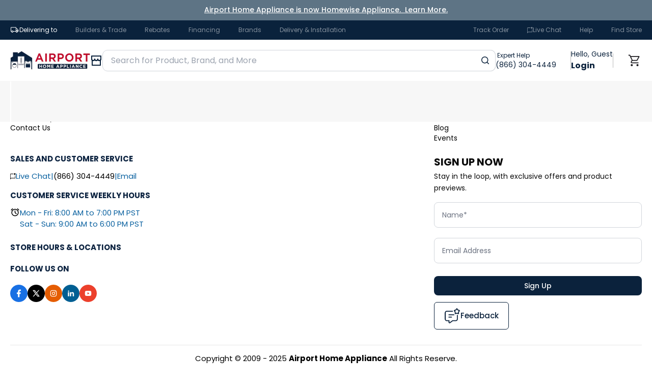

--- FILE ---
content_type: text/html; charset=utf-8
request_url: https://www.airportappliance.com/cooking/cooktops/gas-cooktops/LCG3011BD?ap4=1_3
body_size: 23774
content:
<!DOCTYPE html><html lang="en"><head><meta charSet="utf-8"/><meta name="viewport" content="width=device-width, initial-scale=1"/><link rel="stylesheet" href="/_next/static/css/1a5bb95b35bd85e2.css" data-precedence="next"/><link rel="stylesheet" href="/_next/static/css/dbf0f735a4e109bd.css" data-precedence="next"/><link rel="stylesheet" href="/_next/static/css/5d798fbf38f0a760.css" data-precedence="next"/><link rel="preload" as="script" fetchPriority="low" href="/_next/static/chunks/webpack-d04cf720d5e249e7.js"/><script src="/_next/static/chunks/4bd1b696-16dcc2bec6e1bff8.js" async=""></script><script src="/_next/static/chunks/1255-8cb9837509782db4.js" async=""></script><script src="/_next/static/chunks/main-app-0ee8ebc208515fc3.js" async=""></script><script src="/_next/static/chunks/1356-c714d769d6dcddf8.js" async=""></script><script src="/_next/static/chunks/2619-d7a3cc16e06e254a.js" async=""></script><script src="/_next/static/chunks/2399-f993e8611491d280.js" async=""></script><script src="/_next/static/chunks/1213-32c2e00127e6f39a.js" async=""></script><script src="/_next/static/chunks/6286-eb35642fd2835811.js" async=""></script><script src="/_next/static/chunks/3963-a6f3a3b353a72821.js" async=""></script><script src="/_next/static/chunks/5946-dbb35c5dea98dc69.js" async=""></script><script src="/_next/static/chunks/4109-76c4758a9ec885a8.js" async=""></script><script src="/_next/static/chunks/7489-da61dc0f3e1860e9.js" async=""></script><script src="/_next/static/chunks/3867-94f733ebc79dc2b9.js" async=""></script><script src="/_next/static/chunks/317-a4a90eff9bb4db10.js" async=""></script><script src="/_next/static/chunks/2544-53c1e7d7df2d05a3.js" async=""></script><script src="/_next/static/chunks/9648-07ed98ea2815bbc1.js" async=""></script><script src="/_next/static/chunks/5559-a1506ec280df4233.js" async=""></script><script src="/_next/static/chunks/218-9d0e03b58ffbf3e2.js" async=""></script><script src="/_next/static/chunks/3332-51a3df7c4c98c3e6.js" async=""></script><script src="/_next/static/chunks/9083-1ca8bd6097692e6e.js" async=""></script><script src="/_next/static/chunks/3846-4705e75cb32d3a09.js" async=""></script><script src="/_next/static/chunks/3931-77cb804e2f17af69.js" async=""></script><script src="/_next/static/chunks/8021-1eccff33424b41b7.js" async=""></script><script src="/_next/static/chunks/5932-10fb86f781a6b6e7.js" async=""></script><script src="/_next/static/chunks/app/layout-e865f8879b87cab8.js" async=""></script><script src="/_next/static/chunks/app/error-0d31276cf6094278.js" async=""></script><script src="/_next/static/chunks/app/(static)/not-found-281e99244466e7d9.js" async=""></script><link rel="preload" href="https://ui.powerreviews.com/stable/4.1/ui.js" as="script"/><link rel="preload" href="https://www.googletagmanager.com/gtag/js?id=G-SMXW632DZM" as="script"/><link rel="preload" href="https://cdn-scripts.signifyd.com/api/script-tag.js" as="script"/><link rel="preload" href="https://aklscjjyui.chat.digital.ringcentral.com/chat/6aecff6ccaf5b73f86d0c6cc/loader.js" as="script"/><link rel="preload" href="https://cdn01.basis.net/assets/up.js?um=1" as="script"/><link rel="preload" href="https://www.googletagmanager.com/gtag/js?id=DC-14614498" as="script"/><meta name="next-size-adjust" content=""/><title>Airport Home Appliance | The One-Stop Shop For All Home Appliances</title><meta name="description" content="Find refrigerators, ranges, washers, dryers &amp; more at Airport Home Appliance - the #1 appliance store in the US: Huge in-stock selection, competitive prices &amp; experienced experts."/><meta name="google-site-verification" content="nKofzTj-2m7xJGTqvJr-IZVc7Ve71MWiHrkNzsNCDTQ"/><link rel="icon" href="/favicon.png"/><noscript><iframe src="https://www.googletagmanager.com/ns.html?id=GTM-5FSXGC3" height="0" width="0" style="display:none;visibility:hidden"></iframe><iframe src="https://www.googletagmanager.com/ns.html?id=GTM-WQ37TP3" height="0" width="0" style="display:none;visibility:hidden"></iframe></noscript><meta name="robots" content="noindex"/><script src="/_next/static/chunks/polyfills-42372ed130431b0a.js" noModule=""></script></head><body class="__className_51684b"><div hidden=""><!--$--><!--/$--></div><!--$?--><template id="B:0"></template><div></div><!--/$--><!--$--><!--/$--><!--$!--><template data-dgst="NEXT_HTTP_ERROR_FALLBACK;404"></template><div></div><!--/$--><div role="region" aria-label="Notifications (F8)" tabindex="-1" style="pointer-events:none"><ol tabindex="-1" class="fixed bottom-0 right-0 z-[9999990000] flex max-h-screen w-full max-w-[275px] flex-col-reverse p-4 sm:bottom-0 sm:right-0 sm:top-auto sm:flex-col md:max-w-[420px]"></ol></div><div class="border-t border-[#D2D2D7]"><footer class=" max-w-[1778px] px-5   mx-auto my-0 pt-[32px] "><div class="flex gap-2 justify-between pb-[30px] mxl:grid mxl:grid-cols-6 gap-y-5 smd:flex smd:flex-col"><div class="w-[308px]  mxl:row-start-2 mxl:col-start-1 mxl:col-end-4 mxl:w-full text-[15px] leading-[22px]"><h3 class=" text-blue3  font-bold mb-3 uppercase ">Sales and Customer Service</h3><div class=" text-blue5 mb-4 inline-flex gap-[5px] items-center cursor-pointer"><svg xmlns="http://www.w3.org/2000/svg" width="11px" height="13px" fill="none" viewBox="0 0 11 13"><path fill=" black" d="M0 12.373V2.18c0-.307.095-.568.286-.781a.904.904 0 01.7-.32h5.478a2.55 2.55 0 00-.047.454c-.002.15.007.304.026.46H.986c-.042 0-.08.02-.115.059a.189.189 0 00-.053.128v7.968l.764-.844h7.796c.042 0 .08-.02.115-.058a.189.189 0 00.052-.13V4.504c.157-.04.303-.09.437-.15.135-.061.262-.141.382-.24v5.003c0 .308-.096.568-.287.781a.904.904 0 01-.7.32H1.93L0 12.373zM.818 2.18v7.546-7.733.187zM9 3.351c-.416 0-.77-.163-1.062-.489A1.716 1.716 0 017.5 1.676c0-.465.146-.86.438-1.187C8.23.163 8.584 0 9 0c.416 0 .77.163 1.062.49.292.325.438.72.438 1.186 0 .464-.146.86-.438 1.186-.292.326-.646.49-1.062.49z"></path></svg> <div class="cursor-pointer flex items-center justify-center"><p>Live Chat</p></div> |<!-- --> <span class=" text-black3"><a href="tel:+18663044449" aria-label="call +18663044449">(866) 304-4449</a></span> <!-- -->|<!-- --> <a href="/contact" aria-label="Email Us">Email</a></div><h3 class=" text-blue3  font-bold mb-3 uppercase ">Customer Service Weekly Hours</h3><div class=" mb-6 flex  gap-[5px]"><svg xmlns="http://www.w3.org/2000/svg" width="19" height="19" fill="none" viewBox="0 0 19 19"><mask id="mask0_6419_5395" style="mask-type:alpha" width="19" height="19" x="0" y="0" maskUnits="userSpaceOnUse"><path fill="#D9D9D9" d="M0 0H19V19H0z"></path></mask><g mask="url(#mask0_6419_5395)"><path fill="#000" d="M9.502 17.416c-.99 0-1.917-.188-2.781-.564a7.244 7.244 0 01-2.256-1.524A7.242 7.242 0 012.94 13.07a6.894 6.894 0 01-.564-2.78c0-.99.188-1.917.564-2.781a7.242 7.242 0 011.524-2.256A7.242 7.242 0 016.72 3.73a6.893 6.893 0 012.78-.564c.99 0 1.917.188 2.781.564a7.242 7.242 0 012.257 1.524 7.24 7.24 0 011.524 2.256c.376.864.564 1.791.564 2.78 0 .99-.188 1.917-.564 2.781a7.24 7.24 0 01-1.524 2.257 7.244 7.244 0 01-2.257 1.524 6.894 6.894 0 01-2.78.564zm2.216-3.8l1.109-1.109-2.534-2.533V6.332H8.71v4.275l3.008 3.009zM4.435 1.859l1.108 1.109L2.18 6.332 1.07 5.224l3.365-3.365zm10.133 0l3.365 3.365-1.108 1.108-3.365-3.364 1.108-1.109zM9.502 15.832c1.543 0 2.853-.537 3.928-1.613 1.076-1.075 1.613-2.385 1.613-3.928 0-1.544-.537-2.854-1.613-3.929-1.075-1.075-2.385-1.613-3.928-1.613-1.544 0-2.854.538-3.93 1.613C4.499 7.437 3.96 8.747 3.96 10.291c0 1.543.538 2.853 1.613 3.928 1.075 1.076 2.385 1.613 3.929 1.613z"></path></g></svg><div><p class=" text-blue5">Mon - Fri: 8:00 AM to 7:00 PM PST</p><p class=" text-blue5">Sat - Sun: 9:00 AM to 6:00 PM PST</p></div></div><h3 class=" text-blue3  font-bold mb-5 uppercase "><a href="/stores">Store Hours &amp; Locations</a></h3><h3 class=" text-blue3  font-bold mb-5 uppercase ">Follow us on</h3><div class="flex gap-[10px]"><a target="_blank" href="https://www.facebook.com/airporthomeappliance/"><img alt="Facebook" loading="lazy" width="34" height="34" decoding="async" data-nimg="1" style="color:transparent" srcSet="/_next/image?url=%2F_next%2Fstatic%2Fmedia%2FFB.9d27c29b.svg&amp;w=48&amp;q=75 1x, /_next/image?url=%2F_next%2Fstatic%2Fmedia%2FFB.9d27c29b.svg&amp;w=96&amp;q=75 2x" src="/_next/image?url=%2F_next%2Fstatic%2Fmedia%2FFB.9d27c29b.svg&amp;w=96&amp;q=75"/></a><a target="_blank" href="https://twitter.com/airportapplianc/"><img alt="Twitter" loading="lazy" width="34" height="34" decoding="async" data-nimg="1" style="color:transparent" srcSet="/_next/image?url=%2F_next%2Fstatic%2Fmedia%2FX.71bc4ef1.svg&amp;w=48&amp;q=75 1x, /_next/image?url=%2F_next%2Fstatic%2Fmedia%2FX.71bc4ef1.svg&amp;w=96&amp;q=75 2x" src="/_next/image?url=%2F_next%2Fstatic%2Fmedia%2FX.71bc4ef1.svg&amp;w=96&amp;q=75"/></a><a target="_blank" href="https://www.instagram.com/airportappliance/"><img alt="Instagram" loading="lazy" width="34" height="34" decoding="async" data-nimg="1" style="color:transparent" srcSet="/_next/image?url=%2F_next%2Fstatic%2Fmedia%2FINSTA.26e30f84.svg&amp;w=48&amp;q=75 1x, /_next/image?url=%2F_next%2Fstatic%2Fmedia%2FINSTA.26e30f84.svg&amp;w=96&amp;q=75 2x" src="/_next/image?url=%2F_next%2Fstatic%2Fmedia%2FINSTA.26e30f84.svg&amp;w=96&amp;q=75"/></a><a target="_blank" href="https://www.linkedin.com/company/airport-home-appliance/"><img alt="LinkedIn" loading="lazy" width="34" height="34" decoding="async" data-nimg="1" style="color:transparent" srcSet="/_next/image?url=%2F_next%2Fstatic%2Fmedia%2FIN.13088b43.svg&amp;w=48&amp;q=75 1x, /_next/image?url=%2F_next%2Fstatic%2Fmedia%2FIN.13088b43.svg&amp;w=96&amp;q=75 2x" src="/_next/image?url=%2F_next%2Fstatic%2Fmedia%2FIN.13088b43.svg&amp;w=96&amp;q=75"/></a><a target="_blank" href="https://www.youtube.com/user/airportappliance/"><img alt="YouTube" loading="lazy" width="34" height="34" decoding="async" data-nimg="1" style="color:transparent" srcSet="/_next/image?url=%2F_next%2Fstatic%2Fmedia%2FYT.c89c3dec.svg&amp;w=48&amp;q=75 1x, /_next/image?url=%2F_next%2Fstatic%2Fmedia%2FYT.c89c3dec.svg&amp;w=96&amp;q=75 2x" src="/_next/image?url=%2F_next%2Fstatic%2Fmedia%2FYT.c89c3dec.svg&amp;w=96&amp;q=75"/></a></div></div><div class="w-full hidden smd:block" data-orientation="vertical"><div data-state="closed" data-orientation="vertical" class="border-b bg-[#F6F6F6] border-none rounded-[8px] mb-2"><h3 data-orientation="vertical" data-state="closed" class="flex"><button type="button" aria-controls="radix-_R_2kqlb_" aria-expanded="false" data-state="closed" data-orientation="vertical" id="radix-_R_kqlb_" class="flex flex-1 gap-3 items-center justify-between py-4 transition-all hover:underline [&amp;[data-state=open]&gt;svg]:rotate-180 px-5 text-[#0C2340] text-[14px] uppercase font-medium" data-radix-collection-item=""><span>COMPANY INFO</span><svg xmlns="http://www.w3.org/2000/svg" width="24px" height="12px" fill="none" viewBox="0 0 15 9"><path stroke="#0C2340" stroke-linecap="round" stroke-linejoin="round" stroke-width="2" d="M1 1.023l6.5 6.96 6.5-6.96"></path></svg></button></h3><div data-state="closed" id="radix-_R_2kqlb_" hidden="" role="region" aria-labelledby="radix-_R_kqlb_" data-orientation="vertical" class="overflow-hidden text-sm transition-all data-[state=closed]:animate-accordion-up data-[state=open]:animate-accordion-down" style="--radix-accordion-content-height:var(--radix-collapsible-content-height);--radix-accordion-content-width:var(--radix-collapsible-content-width)"></div></div><div data-state="closed" data-orientation="vertical" class="border-b bg-[#F6F6F6] border-none rounded-[8px] mb-2"><h3 data-orientation="vertical" data-state="closed" class="flex"><button type="button" aria-controls="radix-_R_34qlb_" aria-expanded="false" data-state="closed" data-orientation="vertical" id="radix-_R_14qlb_" class="flex flex-1 gap-3 items-center justify-between py-4 transition-all hover:underline [&amp;[data-state=open]&gt;svg]:rotate-180 px-5 text-[#0C2340] text-[14px] uppercase font-medium" data-radix-collection-item="">SHOPPING TOOLS<svg xmlns="http://www.w3.org/2000/svg" width="24px" height="12px" fill="none" viewBox="0 0 15 9"><path stroke="#0C2340" stroke-linecap="round" stroke-linejoin="round" stroke-width="2" d="M1 1.023l6.5 6.96 6.5-6.96"></path></svg></button></h3><div data-state="closed" id="radix-_R_34qlb_" hidden="" role="region" aria-labelledby="radix-_R_14qlb_" data-orientation="vertical" class="overflow-hidden text-sm transition-all data-[state=closed]:animate-accordion-up data-[state=open]:animate-accordion-down" style="--radix-accordion-content-height:var(--radix-collapsible-content-height);--radix-accordion-content-width:var(--radix-collapsible-content-width)"></div></div><div data-state="closed" data-orientation="vertical" class="border-b bg-[#F6F6F6] border-none rounded-[8px]"><h3 data-orientation="vertical" data-state="closed" class="flex"><button type="button" aria-controls="radix-_R_3kqlb_" aria-expanded="false" data-state="closed" data-orientation="vertical" id="radix-_R_1kqlb_" class="flex flex-1 gap-3 items-center justify-between py-4 transition-all hover:underline [&amp;[data-state=open]&gt;svg]:rotate-180 px-5 text-[#0C2340] text-[14px] uppercase font-medium" data-radix-collection-item="">RESOURCES<svg xmlns="http://www.w3.org/2000/svg" width="24px" height="12px" fill="none" viewBox="0 0 15 9"><path stroke="#0C2340" stroke-linecap="round" stroke-linejoin="round" stroke-width="2" d="M1 1.023l6.5 6.96 6.5-6.96"></path></svg></button></h3><div data-state="closed" id="radix-_R_3kqlb_" hidden="" role="region" aria-labelledby="radix-_R_1kqlb_" data-orientation="vertical" class="overflow-hidden text-sm transition-all data-[state=closed]:animate-accordion-up data-[state=open]:animate-accordion-down" style="--radix-accordion-content-height:var(--radix-collapsible-content-height);--radix-accordion-content-width:var(--radix-collapsible-content-width)"></div></div></div><div class=" smd:hidden w-[235px] mxl:w-full mxl:col-start-1 mxl:col-end-3 "><h3 class=" text-blue3  font-bold mb-3 pb-3 uppercase ">COMPANY INFO</h3><ul class=" text-black text-sm flex flex-col gap-3"><a href="/about-us">About Airport Appliance</a><a href="/careers">Careers</a><a href="/authorized-online-dealer">Authorized Online Dealer</a><a href="/terms-and-conditions">Terms and Conditions</a><a href="/privacy-policy-cookie-restriction-mode">Privacy Policy</a><a href="/sms-terms">SMS terms</a><a href="/california-privacy-rights">California Privacy Rights</a><a href="/accessibility-statement">Accessibility</a><a href="/contact">Contact Us</a></ul></div><div class="smd:hidden w-[235px] mxl:w-full  mxl:col-start-3 mxl:col-end-5"><h3 class=" text-blue3  font-bold mb-3 pb-3 uppercase ">SHOPPING TOOLS</h3><ul class=" text-black text-sm flex flex-col gap-3"><a href="/brands">Shop by Brands</a><a href="/top-deals">Top Deals</a><a href="/stores">Stores</a><a href="/rebates">Rebates</a><a href="/outlet">Shop Outlet</a><a target="_blank" rel="noopener noreferrer" href="https://airportappliance.ntddigital.com/">Mandarin</a><a href="/trade">Builders &amp; Trade</a><a href="/bodewell">Bodewell</a></ul></div><div class="smd:hidden w-[235px] mxl:w-full  mxl:col-start-5 mxl:col-end-7"><h3 class=" text-blue3  font-bold mb-3 pb-3 uppercase ">RESOURCES</h3><ul class=" text-black text-sm flex flex-col gap-3"><a href="/appliance-delivery">Appliance Delivery</a><a href="/appliance-installation">Appliance Installation</a><a href="/delivery-and-customer-pickup">Customer Pickup</a><a href="/return-policy">Return Policy</a><a href="/allstate-protection">Warranty Support</a><a href="/financing">Financing</a><a href="/low-price-guarantee">Low Price Guarantee</a><a href="/donation">Donation</a><a href="/blog">Blog</a><a href="/events">Events</a></ul></div><div class="  w-[363px] mxl:w-full  mxl:row-start-2 mxl:col-start-5 mxl:col-end-7"><h2 class=" text-[20px] smd:text-[14px] smd:font-medium leading-[34px] font-bold uppercase">Sign up now</h2><p class=" smd:text-[13px] mb-4 text-[14px] leading-[23px]">Stay in the loop, with exclusive offers and product previews.</p><form><div class="grid"><input type="hidden" name="subject" value="Newsletter"/><div class="relative mb-5"><input type="text" placeholder=" " class="flex bg-background text-sm ring-offset-background file:border-0 file:bg-transparent file:text-sm file:font-medium placeholder:text-muted-foreground focus-visible:outline-none disabled:cursor-not-allowed disabled:opacity-50 peer w-full h-[50px] px-3 py-2 border border-gray-300 rounded-[8px] text-black focus:outline-none focus:border-blue-500" maxLength="25" name="name" value=""/><label class="absolute left-3 top-1/2 transform -translate-y-1/2 text-gray-500 transition-all duration-200 pointer-events-none px-1 text-[14px] peer-placeholder-shown:top-1/2 peer-placeholder-shown:-translate-y-1/2 peer-placeholder-shown:text-gray-500 peer-placeholder-shown:text-[14px] peer-focus:top-[6px] peer-focus:text-xs peer-focus:text-gray-700 peer-focus:bg-white bg-white">Name*</label></div></div><div class="grid"><div class="relative mb-5"><input type="text" placeholder=" " class="flex bg-background text-sm ring-offset-background file:border-0 file:bg-transparent file:text-sm file:font-medium placeholder:text-muted-foreground focus-visible:outline-none disabled:cursor-not-allowed disabled:opacity-50 peer w-full h-[50px] px-3 py-2 border border-gray-300 rounded-[8px] text-black focus:outline-none focus:border-blue-500" maxLength="1000" name="email" value=""/><label class="absolute left-3 top-1/2 transform -translate-y-1/2 text-gray-500 transition-all duration-200 pointer-events-none px-1 text-[14px] peer-placeholder-shown:top-1/2 peer-placeholder-shown:-translate-y-1/2 peer-placeholder-shown:text-gray-500 peer-placeholder-shown:text-[14px] peer-focus:top-[6px] peer-focus:text-xs peer-focus:text-gray-700 peer-focus:bg-white bg-white">Email Address</label></div></div><div class=" flex items-center justify-center mt-[5px] mb-[13px]"><button class="inline-flex items-center justify-center whitespace-nowrap font-medium ring-offset-background transition-colors focus-visible:outline-none focus-visible:ring-2 focus-visible:ring-ring focus-visible:ring-offset-2 disabled:pointer-events-none disabled:opacity-50 hover:bg-primary/90 px-4 py-2 text-[14px] w-full mzx-w-[300px] bg-blue2 text-white h-[38px] rounded-[8px]" type="submit">Sign Up</button></div></form><button class="justify-center whitespace-nowrap font-medium ring-offset-background transition-colors focus-visible:outline-none focus-visible:ring-2 focus-visible:ring-ring focus-visible:ring-offset-2 disabled:pointer-events-none disabled:opacity-50 smd:mt-3 py-[11px] px-[19px] border border-blue2 hover:bg-inherit text-blue2 bg-transparent h-[54px] text-[15px] inline-flex items-center gap-3 rounded-[6px]" type="button" aria-haspopup="dialog" aria-expanded="false" aria-controls="radix-_R_2cqlb_" data-state="closed"><img alt="Feedback Icon" loading="lazy" width="32" height="32" decoding="async" data-nimg="1" style="color:transparent" srcSet="/_next/image?url=%2F_next%2Fstatic%2Fmedia%2FFEEDBACK-ICON.ee9c692b.svg&amp;w=32&amp;q=75 1x, /_next/image?url=%2F_next%2Fstatic%2Fmedia%2FFEEDBACK-ICON.ee9c692b.svg&amp;w=64&amp;q=75 2x" src="/_next/image?url=%2F_next%2Fstatic%2Fmedia%2FFEEDBACK-ICON.ee9c692b.svg&amp;w=64&amp;q=75"/>Feedback</button></div></div><div class="text-center text-black flex justify-center flex-col  gap-[10px] py-[15px] items-center border-t border-gray-15"><p class=" text-[15px] leading-[22px]">Copyright © 2009 - 2025 <b>Airport Home Appliance</b> All Rights Reserve.</p><p class=" text-[15px] leading-[22px]"><span><a class="cursor-pointer" href="/privacy-policy-cookie-restriction-mode">Privacy Policy</a> | </span><span><a class="cursor-pointer" href="/terms-and-conditions">Terms and Conditions</a> | </span><span><a class="cursor-pointer" href="/accessibility-statement">Accessibility</a></span></p></div></footer></div><script>requestAnimationFrame(function(){$RT=performance.now()});</script><script src="/_next/static/chunks/webpack-d04cf720d5e249e7.js" id="_R_" async=""></script><div hidden id="S:0"><header class="h-[77px] main-header z-[15] fixed right-0 left-0 top-0 lg:h-[109px] lg:bg-white  "><div><div class="py-[9px] px-5 bg-[#5E7485] text-white text-center"><h3 class=" text-[14px] font-medium mb-[1px] leading-[21px]"><a class=" underline" href="https://homewiseappliance.com">Airport Home Appliance is now Homewise Appliance.  Learn More.</a></h3></div></div><div class="lg:hidden blue-header bg-blue1 text-white relative z-[1] show"><div class=" text-xs max-w-1440 px-5 mx-auto flex justify-between items-center py-p10 gap-3 flex-wrap "><div class="flex items-center lg:px-[0] lg:bg-[#F1F1F1] "><nav class="flex items-center lg:flex-col lg:items-start w-full"><div class="hover:text-gray-300 lg:hover:text-inherit lg:hover:bg-gray-50 pr-p18 lg:py-3 lg:border-b lg:border-[#B2B2B3] lg:w-full cursor-pointer lg:text-[12px] lg:px-[15px]" type="button" aria-haspopup="dialog" aria-expanded="false" aria-controls="radix-_R_l6lb_" data-state="closed"><p class="flex items-center gap-1"><svg xmlns="http://www.w3.org/2000/svg" width="18px" height="18px" fill="none" viewBox="0 0 18 18" class=" lg:hidden"><mask id="mask0_4203_11339" style="mask-type:alpha" width="18px" height="18px" x="0" y="0" maskUnits="userSpaceOnUse"><path fill="#D9D9D9" d="M0 0H17.156V17.156H0z"></path></mask><g mask="url(#mask0_4203_11339)"><path fill="white" d="M4.168 13.983a1.932 1.932 0 01-1.42-.586 1.937 1.937 0 01-.585-1.421H.953V4.51c0-.361.125-.667.375-.917s.556-.375.917-.375h9.733V5.94h1.897l2.31 3.093v2.942h-1.292c0 .557-.196 1.031-.586 1.421-.39.39-.865.586-1.423.586a1.932 1.932 0 01-1.421-.586 1.937 1.937 0 01-.585-1.421H6.177c0 .559-.195 1.033-.586 1.422a1.94 1.94 0 01-1.423.585zm.002-1.073c.262 0 .483-.09.664-.27.18-.181.27-.402.27-.664a.903.903 0 00-.27-.664.903.903 0 00-.664-.271.903.903 0 00-.664.27.903.903 0 00-.27.665c0 .262.09.483.27.664.18.18.402.27.664.27zm-2.145-2.007h.517a1.9 1.9 0 01.66-.666c.287-.179.61-.268.968-.268.35 0 .67.088.962.265.291.177.513.4.666.67h5.108V4.29h-8.66a.21.21 0 00-.152.069.21.21 0 00-.069.151v6.392zm10.86 2.007c.263 0 .484-.09.665-.27.18-.181.27-.402.27-.664a.903.903 0 00-.27-.664.903.903 0 00-.665-.271.903.903 0 00-.663.27.903.903 0 00-.271.665c0 .262.09.483.27.664.181.18.402.27.665.27zm-.907-3.436h3.203l-1.856-2.461h-1.347v2.46z"></path></g></svg> Delivering to<!-- --> </p></div><a class="pointer-events-none opacity-50 hover:text-gray-300 lg:text-[12px] px-p18 mlg:px-[10px] lg:px-[15px] lg:py-3 lg:border-b lg:border-[#B2B2B3] lg:w-full" href="/trade">Builders &amp; Trade</a><a class="pointer-events-none opacity-50 hover:text-gray-300 lg:text-[12px] px-p18 mlg:px-[10px] lg:px-[15px] lg:py-3 lg:border-b lg:border-[#B2B2B3] lg:w-full" href="/rebates">Rebates</a><a class="pointer-events-none opacity-50 hover:text-gray-300 lg:text-[12px] px-p18 mlg:px-[10px] lg:px-[15px] lg:py-3 lg:border-b lg:border-[#B2B2B3] lg:w-full" href="/financing">Financing</a><a class="pointer-events-none opacity-50 hover:text-gray-300 lg:text-[12px] px-p18 mlg:px-[10px] lg:px-[15px] lg:py-3 lg:border-b lg:border-[#B2B2B3] lg:w-full" href="/brands">Brands</a><a class="pointer-events-none opacity-50 hover:text-gray-300 lg:text-[12px] px-p18 mlg:px-[10px] lg:px-[15px] lg:py-3 lg:border-b lg:border-[#B2B2B3] lg:w-full" href="/delivery-and-installation">Delivery &amp; Installation</a></nav></div><div class="flex items-center lg:flex-col lg:items-start lg:px-[0] lg:bg-[#F1F1F1]  "><a class="pointer-events-none opacity-50 hover:text-gray-300 pr-p18 mlg:pr-[10px] lg:py-3 lg:border-b lg:border-[#B2B2B3] lg:w-full lg:text-[12px] lg:px-[15px]" href="/track-your-order">Track Order</a><div class="cursor-pointer hover:text-gray-300 px-p18 mlg:px-[10px] lg:py-3 lg:border-b lg:border-[#B2B2B3] lg:w-full lg:text-[12px] lg:px-[15px] pointer-events-none opacity-50"><div class="flex items-center gap-2"><svg xmlns="http://www.w3.org/2000/svg" width="11px" height="13px" fill="none" viewBox="0 0 11 13" class="lg:hidden"><path fill="#fff" d="M0 12.373V2.18c0-.307.095-.568.286-.781a.904.904 0 01.7-.32h5.478a2.55 2.55 0 00-.047.454c-.002.15.007.304.026.46H.986c-.042 0-.08.02-.115.059a.189.189 0 00-.053.128v7.968l.764-.844h7.796c.042 0 .08-.02.115-.058a.189.189 0 00.052-.13V4.504c.157-.04.303-.09.437-.15.135-.061.262-.141.382-.24v5.003c0 .308-.096.568-.287.781a.904.904 0 01-.7.32H1.93L0 12.373zM.818 2.18v7.546-7.733.187zM9 3.351c-.416 0-.77-.163-1.062-.489A1.716 1.716 0 017.5 1.676c0-.465.146-.86.438-1.187C8.23.163 8.584 0 9 0c.416 0 .77.163 1.062.49.292.325.438.72.438 1.186 0 .464-.146.86-.438 1.186-.292.326-.646.49-1.062.49z"></path></svg><div class="cursor-pointer flex items-center justify-center"><p>Live Chat</p></div></div></div><div class="hover:text-gray-300 px-p18 mlg:px-[10px] lg:border-b lg:border-[#B2B2B3] lg:w-full lg:text-[12px] lg:px-[15px] pointer-events-none opacity-50"><div class="lg:px-0 lg:py-3 cursor-pointer " type="button" aria-haspopup="dialog" aria-expanded="false" aria-controls="radix-_R_1p6lb_" data-state="closed">Help</div></div><a class="pointer-events-none opacity-50 hover:text-gray-300 pl-p18 mlg:pl-[10px] lg:py-3 lg:border-b lg:border-[#B2B2B3] lg:w-full lg:text-[12px] lg:px-[15px]" href="/stores">Find Store</a></div></div></div><div class="search-header border-b border-b-light-gray bg-white text-white relative z-[2] show"><div class="container max-w-1440 px-5 justify-center flex items-center gap-7 py-p18 text-blue2 lg:gap-2 lg:px-4 lg:py-2"><button class="hidden lg:block"><svg xmlns="http://www.w3.org/2000/svg" width="21" height="17" fill="none"><path fill="#0A223C" d="M0 16.61v-2.75h21v2.75H0Zm0-6.876v-2.75h21v2.75H0ZM0 2.86V.11h21v2.75H0Z"></path></svg></button><a class="lg:hidden block" href="/"><img alt="logo" loading="lazy" width="157" height="36" decoding="async" data-nimg="1" style="color:transparent" srcSet="/_next/image?url=%2F_next%2Fstatic%2Fmedia%2Flogo.ef77a6a4.png&amp;w=256&amp;q=75 1x, /_next/image?url=%2F_next%2Fstatic%2Fmedia%2Flogo.ef77a6a4.png&amp;w=384&amp;q=75 2x" src="/_next/image?url=%2F_next%2Fstatic%2Fmedia%2Flogo.ef77a6a4.png&amp;w=384&amp;q=75"/></a><a class="hidden lg:block" href="/"><img alt="logo" loading="lazy" width="48" height="38" decoding="async" data-nimg="1" class=" object-contain " style="color:transparent" srcSet="/_next/image?url=%2F_next%2Fstatic%2Fmedia%2Fmobile-logo-new.4757b4c0.png&amp;w=48&amp;q=75 1x, /_next/image?url=%2F_next%2Fstatic%2Fmedia%2Fmobile-logo-new.4757b4c0.png&amp;w=96&amp;q=75 2x" src="/_next/image?url=%2F_next%2Fstatic%2Fmedia%2Fmobile-logo-new.4757b4c0.png&amp;w=96&amp;q=75"/></a><div class="text-xs leading-14 flex items-center gap-2 text-center lg:hidden w-min text-wrap "><span class="min-w-[24px]"><svg xmlns="http://www.w3.org/2000/svg" width="24" height="24" fill="none" viewBox="0 0 24 24"><g fill="#0B223C" clip-path="url(#clip0_4231_11462)"><path d="M21 11.646V21a1 1 0 01-1 1H4a1 1 0 01-1-1v-9.354A3.985 3.985 0 012 9V3a1 1 0 011-1h18a1 1 0 011 1v6c0 1.014-.378 1.94-1 2.646zm-2 1.228a4.01 4.01 0 01-4-1.228A3.99 3.99 0 0112 13a3.99 3.99 0 01-3-1.354 3.99 3.99 0 01-4 1.228V20h14v-7.126zM14 9a1 1 0 112 0 2 2 0 104 0V4H4v5a2 2 0 104 0 1 1 0 012 0 2 2 0 104 0z"></path><path d="M21 11.646V21a1 1 0 01-1 1H4a1 1 0 01-1-1v-9.354A3.985 3.985 0 012 9V3a1 1 0 011-1h18a1 1 0 011 1v6c0 1.014-.378 1.94-1 2.646zm-2 1.228a4.01 4.01 0 01-4-1.228A3.99 3.99 0 0112 13a3.99 3.99 0 01-3-1.354 3.99 3.99 0 01-4 1.228V20h14v-7.126zM14 9a1 1 0 112 0 2 2 0 104 0V4H4v5a2 2 0 104 0 1 1 0 012 0 2 2 0 104 0z"></path></g><defs><clipPath id="clip0_4231_11462"><path fill="#fff" d="M0 0H24V24H0z"></path></clipPath></defs></svg></span><div class="hover:text-gray-600 lg:hover:text-inherit lg:hover:bg-gray-50 lg:px-0 lg:py-3 lg:border-b lg:border-[#B2B2B3] lg:w-full cursor-pointer" type="button" aria-haspopup="dialog" aria-expanded="false" aria-controls="radix-_R_4hmlb_" data-state="closed"><p class=" inline-flex items-center gap-3"></p><p class="lg:flex hidden lg:font-normal lg:text-[11px]">Closed</p></div></div><!--$?--><template id="B:1"></template><div class="animate-pulse rounded-md loader-bg w-full h-[42px]"></div><!--/$--><div class=" pr-7 border-r border-border-gr lg:hidden"><div class="text-xs"><div class="lg:px-0 lg:py-3 cursor-pointer " type="button" aria-haspopup="dialog" aria-expanded="false" aria-controls="radix-_R_2pmlb_" data-state="closed"> Expert Help</div></div><p class="text-sm">(866) 304-4449</p></div><div class=" lg:hidden"><div><p class=" text-[14px]">Hello, Guest</p><a class=" font-bold leading-[20px]" href="/login">Login</a></div></div><div class="relative inline-flex"><a class="pl-7 border-l border-border-gr inline-flex lg:border-none lg:pl-0" href="/cart"><svg xmlns="http://www.w3.org/2000/svg" width="28" height="28" fill="none" viewBox="0 0 28 28"><mask id="mask0_4231_11453" style="mask-type:alpha" width="28" height="28" x="0" y="0" maskUnits="userSpaceOnUse"><path fill="#D9D9D9" d="M0 0H27.766V27.766H0z"></path></mask><g mask="url(#mask0_4231_11453)"><path fill="#1C1B1F" d="M8.275 24.939c-.562 0-1.04-.197-1.434-.591a1.952 1.952 0 01-.59-1.434c0-.562.197-1.04.59-1.434.394-.394.872-.59 1.434-.59.562 0 1.04.196 1.434.59.394.394.59.872.59 1.434 0 .562-.196 1.04-.59 1.434-.394.394-.872.59-1.434.59zm11.213 0c-.562 0-1.04-.197-1.434-.591a1.952 1.952 0 01-.59-1.434c0-.562.197-1.04.59-1.434.394-.394.872-.59 1.434-.59.562 0 1.04.196 1.434.59.394.394.59.872.59 1.434 0 .562-.196 1.04-.59 1.434-.394.394-.872.59-1.434.59zM6.958 6.65l2.932 6.14h7.887a.322.322 0 00.178-.05.435.435 0 00.134-.139l3.104-5.64c.044-.081.048-.154.01-.217-.036-.063-.1-.094-.188-.094H6.958zm-.832-1.736H22.19c.473 0 .831.202 1.074.604.242.403.254.814.034 1.234l-3.706 6.714c-.19.334-.441.594-.754.78-.312.186-.654.28-1.026.28H9.37l-1.34 2.447c-.059.089-.06.185-.005.289.056.104.14.156.25.156h13.238v1.735H8.275c-.771 0-1.35-.332-1.738-.998-.388-.665-.402-1.329-.042-1.992l1.651-2.968-4.21-8.86H1.735V2.603h3.293l1.1 2.313z"></path></g></svg></a></div></div></div><div class="lg:flex justify-between gap-2 hidden bg-white px-4 border-[#0B62A0] border-t-2 py-[7px] bg-gradient-to-b from-white to-gray-100"><div href="/stores" class="text-[12px] leading-14 flex gap-2 text-center items-center  w-[164px] text-wrap font-semibold text-[#0A223C] "><span class="min-w-[10px]"><svg xmlns="http://www.w3.org/2000/svg" width="12" height="18" fill="none"><path fill="#0A223C" d="m7.792.18.099.028c.946.276 1.756.77 2.456 1.47l.076.073c.934.908 1.436 2.255 1.492 3.552.045 2.14-1.075 3.875-2.27 5.53-.376.521-.742 1.048-1.103 1.58l-.067.097a1936.468 1936.468 0 0 0-.775 1.137c-.108.157-.216.316-.322.474l-.073.108-.137.206c-.378.56-.378.56-.569.626-.15.013-.29.019-.432-.035-.21-.186-.37-.418-.524-.653a255.227 255.227 0 0 0-.176-.268 33.505 33.505 0 0 0-.292-.43l-.518-.757c-.652-.96-.652-.96-1.322-1.908l-.245-.34-.057-.08C1.983 9.13 1.021 7.55.943 5.687L.94 5.598a5.399 5.399 0 0 1 1.526-3.87l.117-.127C3.854.233 6.028-.317 7.792.18Zm-3.34 1.394-.067.035c-.38.195-.704.445-1.023.732l-.089.08c-.515.497-.897 1.182-1.103 1.872l-.022.071c-.214.743-.187 1.627.022 2.368l.025.09c.272.938.749 1.767 1.304 2.558l.051.074c.208.297.418.591.63.885.325.45.646.902.954 1.363a80.308 80.308 0 0 0 .438.647l.533.779.055.08.052.076c.043.063.083.128.124.193l.059.085h.068c.057-.077.11-.154.162-.235l.102-.155.055-.083c.094-.142.191-.283.288-.424l.122-.178a390.941 390.941 0 0 1 .302-.44l.119-.175c.1-.145.2-.29.298-.437.234-.344.474-.684.718-1.021a57.324 57.324 0 0 0 .663-.935c.83-1.179 1.547-2.478 1.545-3.969v-.072a3.907 3.907 0 0 0-.149-1.145l-.02-.072a4.445 4.445 0 0 0-2.123-2.573 4.814 4.814 0 0 0-1.29-.48c-.942-.2-1.949-.034-2.802.406Z"></path><path fill="#0A223C" d="M3.536 12.96c.142.072.222.17.284.318a.737.737 0 0 1-.013.428c-.132.199-.302.306-.5.429l-.09.056c-.21.132-.21.132-.296.177v.07c.066.051.066.051.152.103l.1.064.11.068.226.143.058.036c.187.118.372.238.557.359l.185.12.09.06.42.27c.025.018.052.034.079.052a350.75 350.75 0 0 0 .646.416 13.747 13.747 0 0 1 .63.427l.067.046.059.041c.09.036.141.019.232-.01.087-.045.087-.045.173-.103l.1-.065.106-.07.11-.071.224-.145a67.317 67.317 0 0 1 .597-.386l.313-.203c.323-.208.645-.416.966-.626a27.08 27.08 0 0 1 .663-.421c.053-.034.104-.07.156-.105v-.07c-.055-.043-.055-.043-.127-.085-.027-.016-.054-.032-.081-.05l-.086-.05c-.546-.328-.546-.328-.626-.617a.685.685 0 0 1 .17-.522.656.656 0 0 1 .452-.123c.167.032.294.122.434.216.08.054.162.107.244.16.13.084.26.168.39.254.11.072.221.144.333.215l.066.042.17.108c.13.097.211.191.262.347.013.196.007.32-.102.488a3.358 3.358 0 0 1-.5.368l-.175.111-.089.057-.412.266-.162.104-.08.053-2.185 1.41a156.6 156.6 0 0 1-.668.433l-.09.058-.172.111-.078.05-.068.045c-.173.109-.337.11-.534.07-.188-.082-.357-.205-.526-.322-.125-.087-.252-.17-.379-.255l-.202-.135a21.654 21.654 0 0 0-.673-.433c-.3-.185-.594-.38-.889-.572-.14-.092-.28-.182-.421-.273l-.08-.052-.158-.102-.241-.155-.081-.053-.161-.104c-.14-.09-.281-.18-.423-.269l-.088-.056-.168-.104c-.188-.12-.344-.237-.417-.46-.014-.178-.013-.308.085-.463.206-.239.533-.397.795-.563l.108-.069.307-.194.08-.05c.53-.337.53-.337.842-.243ZM8.206 3.32c.58.475.998 1.154 1.09 1.917.052.96-.136 1.734-.765 2.467a2.843 2.843 0 0 1-1.985.918c-.745.016-1.466-.22-2.02-.736l-.095-.087a2.837 2.837 0 0 1-.552-.75l-.05-.094a3.034 3.034 0 0 1-.161-2.165l.04-.11.038-.11c.276-.747.848-1.301 1.55-1.626.957-.421 2.08-.258 2.91.376ZM5.05 4.442c-.36.437-.466.925-.43 1.486.019.177.072.333.145.494l.036.083c.213.436.591.77 1.037.935.48.153.95.122 1.41-.087.495-.286.821-.72.977-1.276.1-.472.009-.977-.228-1.387-.291-.431-.677-.727-1.175-.864a1.895 1.895 0 0 0-1.772.616Z"></path></svg></span><div class="hover:text-gray-600 lg:hover:text-inherit lg:hover:bg-gray-50 lg:px-0 lg:border-b lg:border-[#B2B2B3] cursor-pointer lg:py-0 text-left lg:w-auto text-[#0A223C] border-none" type="button" aria-haspopup="dialog" aria-expanded="false" aria-controls="radix-_R_166lb_" data-state="closed"><p class=" inline-flex items-center gap-3"><svg xmlns="http://www.w3.org/2000/svg" width="9" height="6" viewBox="0 0 9 6" fill="none"><path d="M0.640625 1L4.62999 5L8.12068 1" stroke="#0A223C" stroke-linecap="round"></path></svg></p><p class="lg:flex hidden lg:font-normal lg:text-[11px]">Closed</p></div></div><div class="hover:text-gray-300 lg:hover:text-inherit lg:hover:bg-gray-50 pr-p18 lg:border-[#B2B2B3] cursor-pointer inline-flex items-center border-l border-[#ACACAD] lg:border-b-0 lg:w-auto text-[#0A223C] lg:text-[12px] max-w-[100px] text-right lg:p-0 lg:border-l lg:border-l-[#ACACAD]" type="button" aria-haspopup="dialog" aria-expanded="false" aria-controls="radix-_R_a6lb_" data-state="closed"><p class="flex items-center gap-1"><svg xmlns="http://www.w3.org/2000/svg" width="18px" height="18px" fill="none" viewBox="0 0 18 18" class=" lg:hidden"><mask id="mask0_4203_11339" style="mask-type:alpha" width="18px" height="18px" x="0" y="0" maskUnits="userSpaceOnUse"><path fill="#D9D9D9" d="M0 0H17.156V17.156H0z"></path></mask><g mask="url(#mask0_4203_11339)"><path fill="white" d="M4.168 13.983a1.932 1.932 0 01-1.42-.586 1.937 1.937 0 01-.585-1.421H.953V4.51c0-.361.125-.667.375-.917s.556-.375.917-.375h9.733V5.94h1.897l2.31 3.093v2.942h-1.292c0 .557-.196 1.031-.586 1.421-.39.39-.865.586-1.423.586a1.932 1.932 0 01-1.421-.586 1.937 1.937 0 01-.585-1.421H6.177c0 .559-.195 1.033-.586 1.422a1.94 1.94 0 01-1.423.585zm.002-1.073c.262 0 .483-.09.664-.27.18-.181.27-.402.27-.664a.903.903 0 00-.27-.664.903.903 0 00-.664-.271.903.903 0 00-.664.27.903.903 0 00-.27.665c0 .262.09.483.27.664.18.18.402.27.664.27zm-2.145-2.007h.517a1.9 1.9 0 01.66-.666c.287-.179.61-.268.968-.268.35 0 .67.088.962.265.291.177.513.4.666.67h5.108V4.29h-8.66a.21.21 0 00-.152.069.21.21 0 00-.069.151v6.392zm10.86 2.007c.263 0 .484-.09.665-.27.18-.181.27-.402.27-.664a.903.903 0 00-.27-.664.903.903 0 00-.665-.271.903.903 0 00-.663.27.903.903 0 00-.271.665c0 .262.09.483.27.664.181.18.402.27.665.27zm-.907-3.436h3.203l-1.856-2.461h-1.347v2.46z"></path></g></svg> Delivering to<!-- --> </p></div></div><div class="fixed hidden lg:block transition-all duration-500 linear w-full top-[109px] left-[-100%]"><div class="relative z-[1] mob:max-w-40 max-w-[420px] w-full bg-light-gray min-h-96 max-h-MobileMenuHeight overflow-auto lg:pb-[122px]"><div class="min-h-[70px] bg-[#0B223F] sticky top-0 z-[1] "><div class="flex min-h-[70px] justify-between items-center gap-2 text-white px-[15px] py-[17px]"><div class=" text-[18px] font-medium leading-[22px]"><div class="  "><div class="flex items-center gap-1"><p class="font-medium leading-[20px] text-[18px]">Hello,</p><a class=" font-medium leading-[22px] underline" href="/login">Login</a></div></div></div><div class="lg:flex gap-3 hidden"></div></div></div><div class="bg-light-gray"><div class=" max-w-1440 px-5 container  p-0 lg:px-0"><div class="border-l-2 border-l-white grid grid-cols-102  min-h-[78.5px] lg:hidden"></div><div class="hidden lg:block  bg-white"></div></div></div><!--$?--><template id="B:2"></template><div>Loading...</div><!--/$--><div class=" text-[#D9D9D9] py-5 text-[11px] lg:px-[10px] flex items-center justify-center "><span class=" pr-[18px] text-blue5  "><a href="tel:+18663044449" aria-label="call +18663044449">(866) 304-4449</a></span> <!-- -->|<div class="px-[18px] text-blue5 ">Chat</div> |<a href="/contact" aria-label="Email Us" class="pl-[18px] text-blue5 ">Email</a></div></div><div class="text-blue5  backdrop-brightness-50 absolute right-0 left-0 top-0 bottom-0 z-0"></div></div><div class=" lg:hidden categories-list relative z-0  show"><div class="bg-light-gray"><div class=" max-w-1440 px-5 container  p-0 lg:px-0"><div class="border-l-2 border-l-white grid grid-cols-102  min-h-[78.5px] lg:hidden"></div><div class="hidden lg:block  bg-white"></div></div></div></div></header></div><script>$RB=[];$RV=function(a){$RT=performance.now();for(var b=0;b<a.length;b+=2){var c=a[b],e=a[b+1];null!==e.parentNode&&e.parentNode.removeChild(e);var f=c.parentNode;if(f){var g=c.previousSibling,h=0;do{if(c&&8===c.nodeType){var d=c.data;if("/$"===d||"/&"===d)if(0===h)break;else h--;else"$"!==d&&"$?"!==d&&"$~"!==d&&"$!"!==d&&"&"!==d||h++}d=c.nextSibling;f.removeChild(c);c=d}while(c);for(;e.firstChild;)f.insertBefore(e.firstChild,c);g.data="$";g._reactRetry&&requestAnimationFrame(g._reactRetry)}}a.length=0};
$RC=function(a,b){if(b=document.getElementById(b))(a=document.getElementById(a))?(a.previousSibling.data="$~",$RB.push(a,b),2===$RB.length&&("number"!==typeof $RT?requestAnimationFrame($RV.bind(null,$RB)):(a=performance.now(),setTimeout($RV.bind(null,$RB),2300>a&&2E3<a?2300-a:$RT+300-a)))):b.parentNode.removeChild(b)};$RC("B:0","S:0")</script><div hidden id="S:1"><div class="relative flex-1"><div class="relative w-full overflow-hidden"><input type="text" placeholder="Search for Product, Brand, and More" class=" marquee-input m-0 lg:text-[13px] lg:rounded-[7px] w-full  py-2 border border-gray-300 rounded-[10px] px-4 pr-[80px] focus:outline-none mob:pl-[12px]" value=""/><span class=" bg-[#f5f5f5]  hidden absolute px-3  flex items-center  top-[3px] right-[43px] cursor-pointer h-[calc(100%-6px)]   lg:rounded-r-[7px] border-gray-300 rounded-r-[10px] "><svg xmlns="http://www.w3.org/2000/svg" width="15" height="16" fill="none" viewBox="0 0 15 16" class=" w-[12px] h-[12px] "><path fill="#0B223C" d="M2.403 15.084L.414 13.095l5.114-5.114L.414 2.903 2.403.914l5.114 5.114L12.595.914l1.99 1.989L9.47 7.98l5.114 5.114-1.989 1.99L7.517 9.97l-5.114 5.114z"></path></svg></span><span class=" bg-white border-l-0  absolute px-3  flex items-center top-0 right-0 cursor-pointer h-full  border lg:rounded-r-[7px] border-gray-300 rounded-r-[10px] "><svg xmlns="http://www.w3.org/2000/svg" width="19" height="19" fill="none" viewBox="0 0 19 19" class=" w-[15px] h-[15px] "><path fill="#0B223C" d="M8.476 0h.101c2.342.003 4.418.957 6.092 2.576a8.15 8.15 0 01.753.92c1.34 1.83 1.871 4.116 1.54 6.355-.216 1.324-.71 2.592-1.518 3.669-.13.164-.13.164-.164.365a.74.74 0 00.132.146l.088.089.098.096a1672.368 1672.368 0 01.674.668l.87.863c.246.242.49.485.735.728l.345.341.212.211.097.095c.262.263.443.537.469.916-.012.298-.132.523-.323.744-.205.173-.39.219-.654.217l-.158.001c-.62-.072-1.182-.867-1.6-1.287l-.212-.213-.555-.556-.567-.57-1.11-1.115-.19.127-.107.07a8.768 8.768 0 00-.247.173c-1.72 1.218-3.975 1.69-6.048 1.359-1.663-.293-3.176-.97-4.419-2.13a5.655 5.655 0 00-.256-.222 3.84 3.84 0 01-.456-.485l-.058-.07a9.23 9.23 0 01-.915-1.304l-.048-.081C-.02 10.815-.257 8.472.265 6.377c.218-.817.537-1.618.993-2.332l.056-.089C2.404 2.261 3.968 1.076 5.858.41l.154-.055C6.81.089 7.642 0 8.476 0zM3.956 3.78l-.119.11C2.704 4.976 1.99 6.577 1.952 8.15a28.3 28.3 0 000 .451c.002.486.027.954.146 1.427l.023.094a6.624 6.624 0 001.393 2.698l.06.07a6.531 6.531 0 004.242 2.226c1.88.145 3.585-.382 5.031-1.587l.107-.087c.207-.176.384-.367.557-.577l.11-.131c.715-.865 1.17-1.874 1.394-2.972l.03-.138a6.269 6.269 0 00-.1-2.63C14.673 5.85 14.12 4.867 13.334 4l-.103-.114c-1.198-1.263-2.847-1.881-4.558-1.977-1.772-.036-3.439.657-4.717 1.87z"></path></svg></span></div></div></div><script>$RC("B:1","S:1")</script><div hidden id="S:2"><div class="flex items-center lg:px-[0] lg:bg-[#F1F1F1] "><nav class="flex items-center lg:flex-col lg:items-start w-full"><div class="hover:text-gray-300 lg:hover:text-inherit lg:hover:bg-gray-50 pr-p18 lg:py-3 lg:border-b lg:border-[#B2B2B3] lg:w-full cursor-pointer lg:text-[12px] lg:px-[15px]" type="button" aria-haspopup="dialog" aria-expanded="false" aria-controls="radix-_R_lmmlb_" data-state="closed"><p class="flex items-center gap-1"><svg xmlns="http://www.w3.org/2000/svg" width="18px" height="18px" fill="none" viewBox="0 0 18 18" class=" lg:hidden"><mask id="mask0_4203_11339" style="mask-type:alpha" width="18px" height="18px" x="0" y="0" maskUnits="userSpaceOnUse"><path fill="#D9D9D9" d="M0 0H17.156V17.156H0z"></path></mask><g mask="url(#mask0_4203_11339)"><path fill="white" d="M4.168 13.983a1.932 1.932 0 01-1.42-.586 1.937 1.937 0 01-.585-1.421H.953V4.51c0-.361.125-.667.375-.917s.556-.375.917-.375h9.733V5.94h1.897l2.31 3.093v2.942h-1.292c0 .557-.196 1.031-.586 1.421-.39.39-.865.586-1.423.586a1.932 1.932 0 01-1.421-.586 1.937 1.937 0 01-.585-1.421H6.177c0 .559-.195 1.033-.586 1.422a1.94 1.94 0 01-1.423.585zm.002-1.073c.262 0 .483-.09.664-.27.18-.181.27-.402.27-.664a.903.903 0 00-.27-.664.903.903 0 00-.664-.271.903.903 0 00-.664.27.903.903 0 00-.27.665c0 .262.09.483.27.664.18.18.402.27.664.27zm-2.145-2.007h.517a1.9 1.9 0 01.66-.666c.287-.179.61-.268.968-.268.35 0 .67.088.962.265.291.177.513.4.666.67h5.108V4.29h-8.66a.21.21 0 00-.152.069.21.21 0 00-.069.151v6.392zm10.86 2.007c.263 0 .484-.09.665-.27.18-.181.27-.402.27-.664a.903.903 0 00-.27-.664.903.903 0 00-.665-.271.903.903 0 00-.663.27.903.903 0 00-.271.665c0 .262.09.483.27.664.181.18.402.27.665.27zm-.907-3.436h3.203l-1.856-2.461h-1.347v2.46z"></path></g></svg> Delivering to<!-- --> </p></div><a class="pointer-events-none opacity-50 hover:text-gray-300 lg:text-[12px] px-p18 mlg:px-[10px] lg:px-[15px] lg:py-3 lg:border-b lg:border-[#B2B2B3] lg:w-full" href="/trade">Builders &amp; Trade</a><a class="pointer-events-none opacity-50 hover:text-gray-300 lg:text-[12px] px-p18 mlg:px-[10px] lg:px-[15px] lg:py-3 lg:border-b lg:border-[#B2B2B3] lg:w-full" href="/rebates">Rebates</a><a class="pointer-events-none opacity-50 hover:text-gray-300 lg:text-[12px] px-p18 mlg:px-[10px] lg:px-[15px] lg:py-3 lg:border-b lg:border-[#B2B2B3] lg:w-full" href="/financing">Financing</a><a class="pointer-events-none opacity-50 hover:text-gray-300 lg:text-[12px] px-p18 mlg:px-[10px] lg:px-[15px] lg:py-3 lg:border-b lg:border-[#B2B2B3] lg:w-full" href="/brands">Brands</a><a class="pointer-events-none opacity-50 hover:text-gray-300 lg:text-[12px] px-p18 mlg:px-[10px] lg:px-[15px] lg:py-3 lg:border-b lg:border-[#B2B2B3] lg:w-full" href="/delivery-and-installation">Delivery &amp; Installation</a></nav></div><div class="flex items-center lg:flex-col lg:items-start lg:px-[0] lg:bg-[#F1F1F1]  "><a class="pointer-events-none opacity-50 hover:text-gray-300 pr-p18 mlg:pr-[10px] lg:py-3 lg:border-b lg:border-[#B2B2B3] lg:w-full lg:text-[12px] lg:px-[15px]" href="/track-your-order">Track Order</a><div class="cursor-pointer hover:text-gray-300 px-p18 mlg:px-[10px] lg:py-3 lg:border-b lg:border-[#B2B2B3] lg:w-full lg:text-[12px] lg:px-[15px] pointer-events-none opacity-50"><div class="flex items-center gap-2"><svg xmlns="http://www.w3.org/2000/svg" width="11px" height="13px" fill="none" viewBox="0 0 11 13" class="lg:hidden"><path fill="#fff" d="M0 12.373V2.18c0-.307.095-.568.286-.781a.904.904 0 01.7-.32h5.478a2.55 2.55 0 00-.047.454c-.002.15.007.304.026.46H.986c-.042 0-.08.02-.115.059a.189.189 0 00-.053.128v7.968l.764-.844h7.796c.042 0 .08-.02.115-.058a.189.189 0 00.052-.13V4.504c.157-.04.303-.09.437-.15.135-.061.262-.141.382-.24v5.003c0 .308-.096.568-.287.781a.904.904 0 01-.7.32H1.93L0 12.373zM.818 2.18v7.546-7.733.187zM9 3.351c-.416 0-.77-.163-1.062-.489A1.716 1.716 0 017.5 1.676c0-.465.146-.86.438-1.187C8.23.163 8.584 0 9 0c.416 0 .77.163 1.062.49.292.325.438.72.438 1.186 0 .464-.146.86-.438 1.186-.292.326-.646.49-1.062.49z"></path></svg><div class="cursor-pointer flex items-center justify-center"><p>Live Chat</p></div></div></div><div class="hover:text-gray-300 px-p18 mlg:px-[10px] lg:border-b lg:border-[#B2B2B3] lg:w-full lg:text-[12px] lg:px-[15px] pointer-events-none opacity-50"><div class="lg:px-0 lg:py-3 cursor-pointer " type="button" aria-haspopup="dialog" aria-expanded="false" aria-controls="radix-_R_1pmmlb_" data-state="closed">Help</div></div><a class="pointer-events-none opacity-50 hover:text-gray-300 pl-p18 mlg:pl-[10px] lg:py-3 lg:border-b lg:border-[#B2B2B3] lg:w-full lg:text-[12px] lg:px-[15px]" href="/stores">Find Store</a></div></div><script>$RC("B:2","S:2")</script><script>(self.__next_f=self.__next_f||[]).push([0])</script><script>self.__next_f.push([1,"1:\"$Sreact.fragment\"\n"])</script><script>self.__next_f.push([1,"2:I[41402,[\"1356\",\"static/chunks/1356-c714d769d6dcddf8.js\",\"2619\",\"static/chunks/2619-d7a3cc16e06e254a.js\",\"2399\",\"static/chunks/2399-f993e8611491d280.js\",\"1213\",\"static/chunks/1213-32c2e00127e6f39a.js\",\"6286\",\"static/chunks/6286-eb35642fd2835811.js\",\"3963\",\"static/chunks/3963-a6f3a3b353a72821.js\",\"5946\",\"static/chunks/5946-dbb35c5dea98dc69.js\",\"4109\",\"static/chunks/4109-76c4758a9ec885a8.js\",\"7489\",\"static/chunks/7489-da61dc0f3e1860e9.js\",\"3867\",\"static/chunks/3867-94f733ebc79dc2b9.js\",\"317\",\"static/chunks/317-a4a90eff9bb4db10.js\",\"2544\",\"static/chunks/2544-53c1e7d7df2d05a3.js\",\"9648\",\"static/chunks/9648-07ed98ea2815bbc1.js\",\"5559\",\"static/chunks/5559-a1506ec280df4233.js\",\"218\",\"static/chunks/218-9d0e03b58ffbf3e2.js\",\"3332\",\"static/chunks/3332-51a3df7c4c98c3e6.js\",\"9083\",\"static/chunks/9083-1ca8bd6097692e6e.js\",\"3846\",\"static/chunks/3846-4705e75cb32d3a09.js\",\"3931\",\"static/chunks/3931-77cb804e2f17af69.js\",\"8021\",\"static/chunks/8021-1eccff33424b41b7.js\",\"5932\",\"static/chunks/5932-10fb86f781a6b6e7.js\",\"7177\",\"static/chunks/app/layout-e865f8879b87cab8.js\"],\"\"]\n"])</script><script>self.__next_f.push([1,"9:I[57150,[],\"\"]\n"])</script><script>self.__next_f.push([1,"a:I[24121,[\"1356\",\"static/chunks/1356-c714d769d6dcddf8.js\",\"2619\",\"static/chunks/2619-d7a3cc16e06e254a.js\",\"2399\",\"static/chunks/2399-f993e8611491d280.js\",\"1213\",\"static/chunks/1213-32c2e00127e6f39a.js\",\"6286\",\"static/chunks/6286-eb35642fd2835811.js\",\"3963\",\"static/chunks/3963-a6f3a3b353a72821.js\",\"5946\",\"static/chunks/5946-dbb35c5dea98dc69.js\",\"4109\",\"static/chunks/4109-76c4758a9ec885a8.js\",\"7489\",\"static/chunks/7489-da61dc0f3e1860e9.js\",\"3867\",\"static/chunks/3867-94f733ebc79dc2b9.js\",\"317\",\"static/chunks/317-a4a90eff9bb4db10.js\",\"2544\",\"static/chunks/2544-53c1e7d7df2d05a3.js\",\"9648\",\"static/chunks/9648-07ed98ea2815bbc1.js\",\"5559\",\"static/chunks/5559-a1506ec280df4233.js\",\"218\",\"static/chunks/218-9d0e03b58ffbf3e2.js\",\"3332\",\"static/chunks/3332-51a3df7c4c98c3e6.js\",\"9083\",\"static/chunks/9083-1ca8bd6097692e6e.js\",\"3846\",\"static/chunks/3846-4705e75cb32d3a09.js\",\"3931\",\"static/chunks/3931-77cb804e2f17af69.js\",\"8021\",\"static/chunks/8021-1eccff33424b41b7.js\",\"5932\",\"static/chunks/5932-10fb86f781a6b6e7.js\",\"7177\",\"static/chunks/app/layout-e865f8879b87cab8.js\"],\"default\"]\n"])</script><script>self.__next_f.push([1,"b:I[20627,[\"1356\",\"static/chunks/1356-c714d769d6dcddf8.js\",\"2619\",\"static/chunks/2619-d7a3cc16e06e254a.js\",\"2399\",\"static/chunks/2399-f993e8611491d280.js\",\"1213\",\"static/chunks/1213-32c2e00127e6f39a.js\",\"6286\",\"static/chunks/6286-eb35642fd2835811.js\",\"3963\",\"static/chunks/3963-a6f3a3b353a72821.js\",\"5946\",\"static/chunks/5946-dbb35c5dea98dc69.js\",\"4109\",\"static/chunks/4109-76c4758a9ec885a8.js\",\"7489\",\"static/chunks/7489-da61dc0f3e1860e9.js\",\"3867\",\"static/chunks/3867-94f733ebc79dc2b9.js\",\"317\",\"static/chunks/317-a4a90eff9bb4db10.js\",\"2544\",\"static/chunks/2544-53c1e7d7df2d05a3.js\",\"9648\",\"static/chunks/9648-07ed98ea2815bbc1.js\",\"5559\",\"static/chunks/5559-a1506ec280df4233.js\",\"218\",\"static/chunks/218-9d0e03b58ffbf3e2.js\",\"3332\",\"static/chunks/3332-51a3df7c4c98c3e6.js\",\"9083\",\"static/chunks/9083-1ca8bd6097692e6e.js\",\"3846\",\"static/chunks/3846-4705e75cb32d3a09.js\",\"3931\",\"static/chunks/3931-77cb804e2f17af69.js\",\"8021\",\"static/chunks/8021-1eccff33424b41b7.js\",\"5932\",\"static/chunks/5932-10fb86f781a6b6e7.js\",\"7177\",\"static/chunks/app/layout-e865f8879b87cab8.js\"],\"ReduxProvider\"]\n"])</script><script>self.__next_f.push([1,"c:I[64387,[\"1356\",\"static/chunks/1356-c714d769d6dcddf8.js\",\"2619\",\"static/chunks/2619-d7a3cc16e06e254a.js\",\"2399\",\"static/chunks/2399-f993e8611491d280.js\",\"1213\",\"static/chunks/1213-32c2e00127e6f39a.js\",\"6286\",\"static/chunks/6286-eb35642fd2835811.js\",\"3963\",\"static/chunks/3963-a6f3a3b353a72821.js\",\"5946\",\"static/chunks/5946-dbb35c5dea98dc69.js\",\"4109\",\"static/chunks/4109-76c4758a9ec885a8.js\",\"7489\",\"static/chunks/7489-da61dc0f3e1860e9.js\",\"3867\",\"static/chunks/3867-94f733ebc79dc2b9.js\",\"317\",\"static/chunks/317-a4a90eff9bb4db10.js\",\"2544\",\"static/chunks/2544-53c1e7d7df2d05a3.js\",\"9648\",\"static/chunks/9648-07ed98ea2815bbc1.js\",\"5559\",\"static/chunks/5559-a1506ec280df4233.js\",\"218\",\"static/chunks/218-9d0e03b58ffbf3e2.js\",\"3332\",\"static/chunks/3332-51a3df7c4c98c3e6.js\",\"9083\",\"static/chunks/9083-1ca8bd6097692e6e.js\",\"3846\",\"static/chunks/3846-4705e75cb32d3a09.js\",\"3931\",\"static/chunks/3931-77cb804e2f17af69.js\",\"8021\",\"static/chunks/8021-1eccff33424b41b7.js\",\"5932\",\"static/chunks/5932-10fb86f781a6b6e7.js\",\"7177\",\"static/chunks/app/layout-e865f8879b87cab8.js\"],\"UserProvider\"]\n"])</script><script>self.__next_f.push([1,"d:I[40549,[\"1356\",\"static/chunks/1356-c714d769d6dcddf8.js\",\"2619\",\"static/chunks/2619-d7a3cc16e06e254a.js\",\"2399\",\"static/chunks/2399-f993e8611491d280.js\",\"1213\",\"static/chunks/1213-32c2e00127e6f39a.js\",\"6286\",\"static/chunks/6286-eb35642fd2835811.js\",\"3963\",\"static/chunks/3963-a6f3a3b353a72821.js\",\"5946\",\"static/chunks/5946-dbb35c5dea98dc69.js\",\"4109\",\"static/chunks/4109-76c4758a9ec885a8.js\",\"7489\",\"static/chunks/7489-da61dc0f3e1860e9.js\",\"3867\",\"static/chunks/3867-94f733ebc79dc2b9.js\",\"317\",\"static/chunks/317-a4a90eff9bb4db10.js\",\"2544\",\"static/chunks/2544-53c1e7d7df2d05a3.js\",\"9648\",\"static/chunks/9648-07ed98ea2815bbc1.js\",\"5559\",\"static/chunks/5559-a1506ec280df4233.js\",\"218\",\"static/chunks/218-9d0e03b58ffbf3e2.js\",\"3332\",\"static/chunks/3332-51a3df7c4c98c3e6.js\",\"9083\",\"static/chunks/9083-1ca8bd6097692e6e.js\",\"3846\",\"static/chunks/3846-4705e75cb32d3a09.js\",\"3931\",\"static/chunks/3931-77cb804e2f17af69.js\",\"8021\",\"static/chunks/8021-1eccff33424b41b7.js\",\"5932\",\"static/chunks/5932-10fb86f781a6b6e7.js\",\"7177\",\"static/chunks/app/layout-e865f8879b87cab8.js\"],\"GuestUserProvider\"]\n"])</script><script>self.__next_f.push([1,"e:I[21496,[\"1356\",\"static/chunks/1356-c714d769d6dcddf8.js\",\"2619\",\"static/chunks/2619-d7a3cc16e06e254a.js\",\"2399\",\"static/chunks/2399-f993e8611491d280.js\",\"1213\",\"static/chunks/1213-32c2e00127e6f39a.js\",\"6286\",\"static/chunks/6286-eb35642fd2835811.js\",\"3963\",\"static/chunks/3963-a6f3a3b353a72821.js\",\"5946\",\"static/chunks/5946-dbb35c5dea98dc69.js\",\"4109\",\"static/chunks/4109-76c4758a9ec885a8.js\",\"7489\",\"static/chunks/7489-da61dc0f3e1860e9.js\",\"3867\",\"static/chunks/3867-94f733ebc79dc2b9.js\",\"317\",\"static/chunks/317-a4a90eff9bb4db10.js\",\"2544\",\"static/chunks/2544-53c1e7d7df2d05a3.js\",\"9648\",\"static/chunks/9648-07ed98ea2815bbc1.js\",\"5559\",\"static/chunks/5559-a1506ec280df4233.js\",\"218\",\"static/chunks/218-9d0e03b58ffbf3e2.js\",\"3332\",\"static/chunks/3332-51a3df7c4c98c3e6.js\",\"9083\",\"static/chunks/9083-1ca8bd6097692e6e.js\",\"3846\",\"static/chunks/3846-4705e75cb32d3a09.js\",\"3931\",\"static/chunks/3931-77cb804e2f17af69.js\",\"8021\",\"static/chunks/8021-1eccff33424b41b7.js\",\"5932\",\"static/chunks/5932-10fb86f781a6b6e7.js\",\"7177\",\"static/chunks/app/layout-e865f8879b87cab8.js\"],\"default\"]\n"])</script><script>self.__next_f.push([1,"f:I[25739,[\"1356\",\"static/chunks/1356-c714d769d6dcddf8.js\",\"2619\",\"static/chunks/2619-d7a3cc16e06e254a.js\",\"2399\",\"static/chunks/2399-f993e8611491d280.js\",\"1213\",\"static/chunks/1213-32c2e00127e6f39a.js\",\"6286\",\"static/chunks/6286-eb35642fd2835811.js\",\"3963\",\"static/chunks/3963-a6f3a3b353a72821.js\",\"5946\",\"static/chunks/5946-dbb35c5dea98dc69.js\",\"4109\",\"static/chunks/4109-76c4758a9ec885a8.js\",\"7489\",\"static/chunks/7489-da61dc0f3e1860e9.js\",\"3867\",\"static/chunks/3867-94f733ebc79dc2b9.js\",\"317\",\"static/chunks/317-a4a90eff9bb4db10.js\",\"2544\",\"static/chunks/2544-53c1e7d7df2d05a3.js\",\"9648\",\"static/chunks/9648-07ed98ea2815bbc1.js\",\"5559\",\"static/chunks/5559-a1506ec280df4233.js\",\"218\",\"static/chunks/218-9d0e03b58ffbf3e2.js\",\"3332\",\"static/chunks/3332-51a3df7c4c98c3e6.js\",\"9083\",\"static/chunks/9083-1ca8bd6097692e6e.js\",\"3846\",\"static/chunks/3846-4705e75cb32d3a09.js\",\"3931\",\"static/chunks/3931-77cb804e2f17af69.js\",\"8021\",\"static/chunks/8021-1eccff33424b41b7.js\",\"5932\",\"static/chunks/5932-10fb86f781a6b6e7.js\",\"7177\",\"static/chunks/app/layout-e865f8879b87cab8.js\"],\"default\"]\n"])</script><script>self.__next_f.push([1,"10:I[89906,[\"1356\",\"static/chunks/1356-c714d769d6dcddf8.js\",\"2619\",\"static/chunks/2619-d7a3cc16e06e254a.js\",\"2399\",\"static/chunks/2399-f993e8611491d280.js\",\"1213\",\"static/chunks/1213-32c2e00127e6f39a.js\",\"6286\",\"static/chunks/6286-eb35642fd2835811.js\",\"3963\",\"static/chunks/3963-a6f3a3b353a72821.js\",\"5946\",\"static/chunks/5946-dbb35c5dea98dc69.js\",\"4109\",\"static/chunks/4109-76c4758a9ec885a8.js\",\"7489\",\"static/chunks/7489-da61dc0f3e1860e9.js\",\"3867\",\"static/chunks/3867-94f733ebc79dc2b9.js\",\"317\",\"static/chunks/317-a4a90eff9bb4db10.js\",\"2544\",\"static/chunks/2544-53c1e7d7df2d05a3.js\",\"9648\",\"static/chunks/9648-07ed98ea2815bbc1.js\",\"5559\",\"static/chunks/5559-a1506ec280df4233.js\",\"218\",\"static/chunks/218-9d0e03b58ffbf3e2.js\",\"3332\",\"static/chunks/3332-51a3df7c4c98c3e6.js\",\"9083\",\"static/chunks/9083-1ca8bd6097692e6e.js\",\"3846\",\"static/chunks/3846-4705e75cb32d3a09.js\",\"3931\",\"static/chunks/3931-77cb804e2f17af69.js\",\"8021\",\"static/chunks/8021-1eccff33424b41b7.js\",\"5932\",\"static/chunks/5932-10fb86f781a6b6e7.js\",\"7177\",\"static/chunks/app/layout-e865f8879b87cab8.js\"],\"default\"]\n"])</script><script>self.__next_f.push([1,"11:\"$Sreact.suspense\"\n"])</script><script>self.__next_f.push([1,"12:I[84670,[\"1356\",\"static/chunks/1356-c714d769d6dcddf8.js\",\"2619\",\"static/chunks/2619-d7a3cc16e06e254a.js\",\"2399\",\"static/chunks/2399-f993e8611491d280.js\",\"1213\",\"static/chunks/1213-32c2e00127e6f39a.js\",\"6286\",\"static/chunks/6286-eb35642fd2835811.js\",\"3963\",\"static/chunks/3963-a6f3a3b353a72821.js\",\"5946\",\"static/chunks/5946-dbb35c5dea98dc69.js\",\"4109\",\"static/chunks/4109-76c4758a9ec885a8.js\",\"7489\",\"static/chunks/7489-da61dc0f3e1860e9.js\",\"3867\",\"static/chunks/3867-94f733ebc79dc2b9.js\",\"317\",\"static/chunks/317-a4a90eff9bb4db10.js\",\"2544\",\"static/chunks/2544-53c1e7d7df2d05a3.js\",\"9648\",\"static/chunks/9648-07ed98ea2815bbc1.js\",\"5559\",\"static/chunks/5559-a1506ec280df4233.js\",\"218\",\"static/chunks/218-9d0e03b58ffbf3e2.js\",\"3332\",\"static/chunks/3332-51a3df7c4c98c3e6.js\",\"9083\",\"static/chunks/9083-1ca8bd6097692e6e.js\",\"3846\",\"static/chunks/3846-4705e75cb32d3a09.js\",\"3931\",\"static/chunks/3931-77cb804e2f17af69.js\",\"8021\",\"static/chunks/8021-1eccff33424b41b7.js\",\"5932\",\"static/chunks/5932-10fb86f781a6b6e7.js\",\"7177\",\"static/chunks/app/layout-e865f8879b87cab8.js\"],\"default\"]\n"])</script><script>self.__next_f.push([1,"13:I[89332,[\"1356\",\"static/chunks/1356-c714d769d6dcddf8.js\",\"2619\",\"static/chunks/2619-d7a3cc16e06e254a.js\",\"2399\",\"static/chunks/2399-f993e8611491d280.js\",\"1213\",\"static/chunks/1213-32c2e00127e6f39a.js\",\"6286\",\"static/chunks/6286-eb35642fd2835811.js\",\"3963\",\"static/chunks/3963-a6f3a3b353a72821.js\",\"5946\",\"static/chunks/5946-dbb35c5dea98dc69.js\",\"4109\",\"static/chunks/4109-76c4758a9ec885a8.js\",\"7489\",\"static/chunks/7489-da61dc0f3e1860e9.js\",\"3867\",\"static/chunks/3867-94f733ebc79dc2b9.js\",\"317\",\"static/chunks/317-a4a90eff9bb4db10.js\",\"2544\",\"static/chunks/2544-53c1e7d7df2d05a3.js\",\"9648\",\"static/chunks/9648-07ed98ea2815bbc1.js\",\"5559\",\"static/chunks/5559-a1506ec280df4233.js\",\"218\",\"static/chunks/218-9d0e03b58ffbf3e2.js\",\"3332\",\"static/chunks/3332-51a3df7c4c98c3e6.js\",\"9083\",\"static/chunks/9083-1ca8bd6097692e6e.js\",\"3846\",\"static/chunks/3846-4705e75cb32d3a09.js\",\"3931\",\"static/chunks/3931-77cb804e2f17af69.js\",\"8021\",\"static/chunks/8021-1eccff33424b41b7.js\",\"5932\",\"static/chunks/5932-10fb86f781a6b6e7.js\",\"7177\",\"static/chunks/app/layout-e865f8879b87cab8.js\"],\"default\"]\n"])</script><script>self.__next_f.push([1,"14:I[9766,[],\"\"]\n15:I[79994,[\"8039\",\"static/chunks/app/error-0d31276cf6094278.js\"],\"default\"]\n16:I[98924,[],\"\"]\n17:I[52619,[\"2619\",\"static/chunks/2619-d7a3cc16e06e254a.js\",\"4645\",\"static/chunks/app/(static)/not-found-281e99244466e7d9.js\"],\"\"]\n"])</script><script>self.__next_f.push([1,"18:I[5800,[\"1356\",\"static/chunks/1356-c714d769d6dcddf8.js\",\"2619\",\"static/chunks/2619-d7a3cc16e06e254a.js\",\"2399\",\"static/chunks/2399-f993e8611491d280.js\",\"1213\",\"static/chunks/1213-32c2e00127e6f39a.js\",\"6286\",\"static/chunks/6286-eb35642fd2835811.js\",\"3963\",\"static/chunks/3963-a6f3a3b353a72821.js\",\"5946\",\"static/chunks/5946-dbb35c5dea98dc69.js\",\"4109\",\"static/chunks/4109-76c4758a9ec885a8.js\",\"7489\",\"static/chunks/7489-da61dc0f3e1860e9.js\",\"3867\",\"static/chunks/3867-94f733ebc79dc2b9.js\",\"317\",\"static/chunks/317-a4a90eff9bb4db10.js\",\"2544\",\"static/chunks/2544-53c1e7d7df2d05a3.js\",\"9648\",\"static/chunks/9648-07ed98ea2815bbc1.js\",\"5559\",\"static/chunks/5559-a1506ec280df4233.js\",\"218\",\"static/chunks/218-9d0e03b58ffbf3e2.js\",\"3332\",\"static/chunks/3332-51a3df7c4c98c3e6.js\",\"9083\",\"static/chunks/9083-1ca8bd6097692e6e.js\",\"3846\",\"static/chunks/3846-4705e75cb32d3a09.js\",\"3931\",\"static/chunks/3931-77cb804e2f17af69.js\",\"8021\",\"static/chunks/8021-1eccff33424b41b7.js\",\"5932\",\"static/chunks/5932-10fb86f781a6b6e7.js\",\"7177\",\"static/chunks/app/layout-e865f8879b87cab8.js\"],\"default\"]\n"])</script><script>self.__next_f.push([1,"19:I[63644,[\"1356\",\"static/chunks/1356-c714d769d6dcddf8.js\",\"2619\",\"static/chunks/2619-d7a3cc16e06e254a.js\",\"2399\",\"static/chunks/2399-f993e8611491d280.js\",\"1213\",\"static/chunks/1213-32c2e00127e6f39a.js\",\"6286\",\"static/chunks/6286-eb35642fd2835811.js\",\"3963\",\"static/chunks/3963-a6f3a3b353a72821.js\",\"5946\",\"static/chunks/5946-dbb35c5dea98dc69.js\",\"4109\",\"static/chunks/4109-76c4758a9ec885a8.js\",\"7489\",\"static/chunks/7489-da61dc0f3e1860e9.js\",\"3867\",\"static/chunks/3867-94f733ebc79dc2b9.js\",\"317\",\"static/chunks/317-a4a90eff9bb4db10.js\",\"2544\",\"static/chunks/2544-53c1e7d7df2d05a3.js\",\"9648\",\"static/chunks/9648-07ed98ea2815bbc1.js\",\"5559\",\"static/chunks/5559-a1506ec280df4233.js\",\"218\",\"static/chunks/218-9d0e03b58ffbf3e2.js\",\"3332\",\"static/chunks/3332-51a3df7c4c98c3e6.js\",\"9083\",\"static/chunks/9083-1ca8bd6097692e6e.js\",\"3846\",\"static/chunks/3846-4705e75cb32d3a09.js\",\"3931\",\"static/chunks/3931-77cb804e2f17af69.js\",\"8021\",\"static/chunks/8021-1eccff33424b41b7.js\",\"5932\",\"static/chunks/5932-10fb86f781a6b6e7.js\",\"7177\",\"static/chunks/app/layout-e865f8879b87cab8.js\"],\"default\"]\n"])</script><script>self.__next_f.push([1,"1a:I[82349,[\"1356\",\"static/chunks/1356-c714d769d6dcddf8.js\",\"2619\",\"static/chunks/2619-d7a3cc16e06e254a.js\",\"2399\",\"static/chunks/2399-f993e8611491d280.js\",\"1213\",\"static/chunks/1213-32c2e00127e6f39a.js\",\"6286\",\"static/chunks/6286-eb35642fd2835811.js\",\"3963\",\"static/chunks/3963-a6f3a3b353a72821.js\",\"5946\",\"static/chunks/5946-dbb35c5dea98dc69.js\",\"4109\",\"static/chunks/4109-76c4758a9ec885a8.js\",\"7489\",\"static/chunks/7489-da61dc0f3e1860e9.js\",\"3867\",\"static/chunks/3867-94f733ebc79dc2b9.js\",\"317\",\"static/chunks/317-a4a90eff9bb4db10.js\",\"2544\",\"static/chunks/2544-53c1e7d7df2d05a3.js\",\"9648\",\"static/chunks/9648-07ed98ea2815bbc1.js\",\"5559\",\"static/chunks/5559-a1506ec280df4233.js\",\"218\",\"static/chunks/218-9d0e03b58ffbf3e2.js\",\"3332\",\"static/chunks/3332-51a3df7c4c98c3e6.js\",\"9083\",\"static/chunks/9083-1ca8bd6097692e6e.js\",\"3846\",\"static/chunks/3846-4705e75cb32d3a09.js\",\"3931\",\"static/chunks/3931-77cb804e2f17af69.js\",\"8021\",\"static/chunks/8021-1eccff33424b41b7.js\",\"5932\",\"static/chunks/5932-10fb86f781a6b6e7.js\",\"7177\",\"static/chunks/app/layout-e865f8879b87cab8.js\"],\"default\"]\n"])</script><script>self.__next_f.push([1,"1b:I[63462,[\"1356\",\"static/chunks/1356-c714d769d6dcddf8.js\",\"2619\",\"static/chunks/2619-d7a3cc16e06e254a.js\",\"2399\",\"static/chunks/2399-f993e8611491d280.js\",\"1213\",\"static/chunks/1213-32c2e00127e6f39a.js\",\"6286\",\"static/chunks/6286-eb35642fd2835811.js\",\"3963\",\"static/chunks/3963-a6f3a3b353a72821.js\",\"5946\",\"static/chunks/5946-dbb35c5dea98dc69.js\",\"4109\",\"static/chunks/4109-76c4758a9ec885a8.js\",\"7489\",\"static/chunks/7489-da61dc0f3e1860e9.js\",\"3867\",\"static/chunks/3867-94f733ebc79dc2b9.js\",\"317\",\"static/chunks/317-a4a90eff9bb4db10.js\",\"2544\",\"static/chunks/2544-53c1e7d7df2d05a3.js\",\"9648\",\"static/chunks/9648-07ed98ea2815bbc1.js\",\"5559\",\"static/chunks/5559-a1506ec280df4233.js\",\"218\",\"static/chunks/218-9d0e03b58ffbf3e2.js\",\"3332\",\"static/chunks/3332-51a3df7c4c98c3e6.js\",\"9083\",\"static/chunks/9083-1ca8bd6097692e6e.js\",\"3846\",\"static/chunks/3846-4705e75cb32d3a09.js\",\"3931\",\"static/chunks/3931-77cb804e2f17af69.js\",\"8021\",\"static/chunks/8021-1eccff33424b41b7.js\",\"5932\",\"static/chunks/5932-10fb86f781a6b6e7.js\",\"7177\",\"static/chunks/app/layout-e865f8879b87cab8.js\"],\"default\"]\n"])</script><script>self.__next_f.push([1,"1c:I[17747,[\"1356\",\"static/chunks/1356-c714d769d6dcddf8.js\",\"2619\",\"static/chunks/2619-d7a3cc16e06e254a.js\",\"2399\",\"static/chunks/2399-f993e8611491d280.js\",\"1213\",\"static/chunks/1213-32c2e00127e6f39a.js\",\"6286\",\"static/chunks/6286-eb35642fd2835811.js\",\"3963\",\"static/chunks/3963-a6f3a3b353a72821.js\",\"5946\",\"static/chunks/5946-dbb35c5dea98dc69.js\",\"4109\",\"static/chunks/4109-76c4758a9ec885a8.js\",\"7489\",\"static/chunks/7489-da61dc0f3e1860e9.js\",\"3867\",\"static/chunks/3867-94f733ebc79dc2b9.js\",\"317\",\"static/chunks/317-a4a90eff9bb4db10.js\",\"2544\",\"static/chunks/2544-53c1e7d7df2d05a3.js\",\"9648\",\"static/chunks/9648-07ed98ea2815bbc1.js\",\"5559\",\"static/chunks/5559-a1506ec280df4233.js\",\"218\",\"static/chunks/218-9d0e03b58ffbf3e2.js\",\"3332\",\"static/chunks/3332-51a3df7c4c98c3e6.js\",\"9083\",\"static/chunks/9083-1ca8bd6097692e6e.js\",\"3846\",\"static/chunks/3846-4705e75cb32d3a09.js\",\"3931\",\"static/chunks/3931-77cb804e2f17af69.js\",\"8021\",\"static/chunks/8021-1eccff33424b41b7.js\",\"5932\",\"static/chunks/5932-10fb86f781a6b6e7.js\",\"7177\",\"static/chunks/app/layout-e865f8879b87cab8.js\"],\"Toaster\"]\n"])</script><script>self.__next_f.push([1,"1d:I[11642,[\"1356\",\"static/chunks/1356-c714d769d6dcddf8.js\",\"2619\",\"static/chunks/2619-d7a3cc16e06e254a.js\",\"2399\",\"static/chunks/2399-f993e8611491d280.js\",\"1213\",\"static/chunks/1213-32c2e00127e6f39a.js\",\"6286\",\"static/chunks/6286-eb35642fd2835811.js\",\"3963\",\"static/chunks/3963-a6f3a3b353a72821.js\",\"5946\",\"static/chunks/5946-dbb35c5dea98dc69.js\",\"4109\",\"static/chunks/4109-76c4758a9ec885a8.js\",\"7489\",\"static/chunks/7489-da61dc0f3e1860e9.js\",\"3867\",\"static/chunks/3867-94f733ebc79dc2b9.js\",\"317\",\"static/chunks/317-a4a90eff9bb4db10.js\",\"2544\",\"static/chunks/2544-53c1e7d7df2d05a3.js\",\"9648\",\"static/chunks/9648-07ed98ea2815bbc1.js\",\"5559\",\"static/chunks/5559-a1506ec280df4233.js\",\"218\",\"static/chunks/218-9d0e03b58ffbf3e2.js\",\"3332\",\"static/chunks/3332-51a3df7c4c98c3e6.js\",\"9083\",\"static/chunks/9083-1ca8bd6097692e6e.js\",\"3846\",\"static/chunks/3846-4705e75cb32d3a09.js\",\"3931\",\"static/chunks/3931-77cb804e2f17af69.js\",\"8021\",\"static/chunks/8021-1eccff33424b41b7.js\",\"5932\",\"static/chunks/5932-10fb86f781a6b6e7.js\",\"7177\",\"static/chunks/app/layout-e865f8879b87cab8.js\"],\"default\"]\n"])</script><script>self.__next_f.push([1,"1f:I[24431,[],\"OutletBoundary\"]\n21:I[15278,[],\"AsyncMetadataOutlet\"]\n23:I[24431,[],\"ViewportBoundary\"]\n25:I[24431,[],\"MetadataBoundary\"]\n27:I[80622,[],\"IconMark\"]\n:HL[\"/_next/static/media/0484562807a97172-s.p.woff2\",\"font\",{\"crossOrigin\":\"\",\"type\":\"font/woff2\"}]\n:HL[\"/_next/static/media/4c285fdca692ea22-s.p.woff2\",\"font\",{\"crossOrigin\":\"\",\"type\":\"font/woff2\"}]\n:HL[\"/_next/static/media/8888a3826f4a3af4-s.p.woff2\",\"font\",{\"crossOrigin\":\"\",\"type\":\"font/woff2\"}]\n:HL[\"/_next/static/media/b957ea75a84b6ea7-s.p.woff2\",\"font\",{\"crossOrigin\":\"\",\"type\":\"font/woff2\"}]\n:HL[\"/_next/static/media/eafabf029ad39a43-s.p.woff2\",\"font\",{\"crossOrigin\":\"\",\"type\":\"font/woff2\"}]\n:HL[\"/_next/static/css/1a5bb95b35bd85e2.css\",\"style\"]\n:HL[\"/_next/static/css/dbf0f735a4e109bd.css\",\"style\"]\n:HL[\"/_next/static/css/5d798fbf38f0a760.css\",\"style\"]\n3:T97e,"])</script><script>self.__next_f.push([1,"\n            window['_fs_host'] = 'fullstory.com';\n            window['_fs_script'] = 'edge.fullstory.com/s/fs.js';\n            window['_fs_org'] = 'o-23XCCA-na1';\n            window['_fs_namespace'] = 'FS';\n            !function(m,n,e,t,l,o,g,y){var s,f,a=function(h){\n              return!(h in m)||(m.console\u0026\u0026m.console.log\u0026\u0026m.console.log('FullStory namespace conflict. Please set window[\"_fs_namespace\"].'),!1)}(e);\n              function p(b){var h,d=[];function j(){h\u0026\u0026(d.forEach((function(b){var d;try{d=b[h[0]]\u0026\u0026b[h[0]](h[1])}catch(h){return void(b[3]\u0026\u0026b[3](h))}\n              d\u0026\u0026d.then?d.then(b[2],b[3]):b[2]\u0026\u0026b[2](d)})),d.length=0)}function r(b){return function(d){h||(h=[b,d],j())}}return b(r(0),r(1)),{\n              then:function(b,h){return p((function(r,i){d.push([b,h,r,i]),j()}))}}}a\u0026\u0026(g=m[e]=function(){var b=function(b,d,j,r){function i(i,c){\n              h(b,d,j,i,c,r)}r=r||2;var c,u=/Async$/;return u.test(b)?(b=b.replace(u,\"\"),\"function\"==typeof Promise?new Promise(i):p(i)):h(b,d,j,c,c,r)}\n              ;function h(h,d,j,r,i,c){return b._api?b._api(h,d,j,r,i,c):(b.q\u0026\u0026b.q.push([h,d,j,r,i,c]),null)}return b.q=[],b}(),y=function(b){function h(h){\n              \"function\"==typeof h[4]\u0026\u0026h[4](new Error(b))}var d=g.q;if(d){for(var j=0;j\u003cd.length;j++)h(d[j]);d.length=0,d.push=h}},function(){\n              (o=n.createElement(t)).async=!0,o.crossOrigin=\"anonymous\",o.src=\"https://\"+l,o.onerror=function(){y(\"Error loading \"+l)};\n              var b=n.getElementsByTagName(t)[0];b\u0026\u0026b.parentNode?b.parentNode.insertBefore(o,b):n.head.appendChild(o)}(),function(){function b(){}\n              function h(b,h,d){g(b,h,d,1)}function d(b,d,j){h(\"setProperties\",{type:b,properties:d},j)}function j(b,h){d(\"user\",b,h)}function r(b,h,d){j({\n              uid:b},d),h\u0026\u0026j(h,d)}g.identify=r,g.setUserVars=j,g.identifyAccount=b,g.clearUserCookie=b,g.setVars=d,g.event=function(b,d,j){h(\"trackEvent\",{\n              name:b,properties:d},j)},g.anonymize=function(){r(!1)},g.shutdown=function(){h(\"shutdown\")},g.restart=function(){h(\"restart\")},\n              g.log=function(b,d){h(\"log\",{level:b,msg:d})},g.consent=function(b){h(\"setIdentity\",{consent:!arguments.length||b})}}(),s=\"fetch\",\n              f=\"XMLHttpRequest\",g._w={},g._w[f]=m[f],g._w[s]=m[s],m[s]\u0026\u0026(m[s]=function(){return g._w[s].apply(this,arguments)}),g._v=\"2.0.0\")\n            }(window,document,window._fs_namespace,\"script\",window._fs_script);\n          "])</script><script>self.__next_f.push([1,"0:{\"P\":null,\"b\":\"24WsOGV99meaqSxcqwAU7\",\"p\":\"\",\"c\":[\"\",\"cooking\",\"cooktops\",\"gas-cooktops\",\"LCG3011BD?ap4=1_3\"],\"i\":false,\"f\":[[[\"\",{\"children\":[\"(core)\",{\"children\":[[\"slug\",\"cooking/cooktops/gas-cooktops/LCG3011BD\",\"c\"],{\"children\":[\"__PAGE__?{\\\"ap4\\\":\\\"1_3\\\"}\",{}]}]}]},\"$undefined\",\"$undefined\",true],[\"\",[\"$\",\"$1\",\"c\",{\"children\":[[[\"$\",\"link\",\"0\",{\"rel\":\"stylesheet\",\"href\":\"/_next/static/css/1a5bb95b35bd85e2.css\",\"precedence\":\"next\",\"crossOrigin\":\"$undefined\",\"nonce\":\"$undefined\"}],[\"$\",\"link\",\"1\",{\"rel\":\"stylesheet\",\"href\":\"/_next/static/css/dbf0f735a4e109bd.css\",\"precedence\":\"next\",\"crossOrigin\":\"$undefined\",\"nonce\":\"$undefined\"}],[\"$\",\"link\",\"2\",{\"rel\":\"stylesheet\",\"href\":\"/_next/static/css/5d798fbf38f0a760.css\",\"precedence\":\"next\",\"crossOrigin\":\"$undefined\",\"nonce\":\"$undefined\"}]],[\"$\",\"html\",null,{\"lang\":\"en\",\"children\":[[\"$\",\"head\",null,{\"children\":[[[\"$\",\"$L2\",null,{\"id\":\"disable-powerreviews-css\",\"strategy\":\"lazyOnload\",\"dangerouslySetInnerHTML\":{\"__html\":\"\\n            window.POWERREVIEWS_CONFIG = {\\n              disableCss: true\\n            };\\n          \"}}],[\"$\",\"$L2\",null,{\"src\":\"https://ui.powerreviews.com/stable/4.1/ui.js\",\"strategy\":\"afterInteractive\"}]],[[[\"$\",\"$L2\",\"GTM-5FSXGC3\",{\"id\":\"gtm-GTM-5FSXGC3\",\"strategy\":\"afterInteractive\",\"dangerouslySetInnerHTML\":{\"__html\":\"\\n              (function(w,d,s,l,i){w[l]=w[l]||[];w[l].push({'gtm.start':\\n              new Date().getTime(),event:'gtm.js'});var f=d.getElementsByTagName(s)[0],\\n              j=d.createElement(s),dl=l!='dataLayer'?'\u0026l='+l:'';j.async=true;j.src=\\n              'https://www.googletagmanager.com/gtm.js?id='+i+dl;f.parentNode.insertBefore(j,f);\\n              })(window,document,'script','dataLayer','GTM-5FSXGC3');\\n            \"}}],[\"$\",\"$L2\",\"GTM-WQ37TP3\",{\"id\":\"gtm-GTM-WQ37TP3\",\"strategy\":\"afterInteractive\",\"dangerouslySetInnerHTML\":{\"__html\":\"\\n              (function(w,d,s,l,i){w[l]=w[l]||[];w[l].push({'gtm.start':\\n              new Date().getTime(),event:'gtm.js'});var f=d.getElementsByTagName(s)[0],\\n              j=d.createElement(s),dl=l!='dataLayer'?'\u0026l='+l:'';j.async=true;j.src=\\n              'https://www.googletagmanager.com/gtm.js?id='+i+dl;f.parentNode.insertBefore(j,f);\\n              })(window,document,'script','dataLayer','GTM-WQ37TP3');\\n            \"}}]],[\"$\",\"noscript\",null,{\"children\":[[\"$\",\"iframe\",\"GTM-5FSXGC3\",{\"src\":\"https://www.googletagmanager.com/ns.html?id=GTM-5FSXGC3\",\"height\":\"0\",\"width\":\"0\",\"style\":{\"display\":\"none\",\"visibility\":\"hidden\"}}],[\"$\",\"iframe\",\"GTM-WQ37TP3\",{\"src\":\"https://www.googletagmanager.com/ns.html?id=GTM-WQ37TP3\",\"height\":\"0\",\"width\":\"0\",\"style\":{\"display\":\"none\",\"visibility\":\"hidden\"}}]]}]],[[\"$\",\"$L2\",null,{\"strategy\":\"afterInteractive\",\"src\":\"https://www.googletagmanager.com/gtag/js?id=G-SMXW632DZM\"}],[\"$\",\"$L2\",null,{\"id\":\"google-analytics\",\"strategy\":\"afterInteractive\",\"children\":\"\\n          window.dataLayer = window.dataLayer || [];\\n          function gtag(){dataLayer.push(arguments);}\\n          gtag('js', new Date());\\n\\n          gtag('config', 'G-SMXW632DZM');\\n        \"}]]]}],[\"$\",\"body\",null,{\"className\":\"__className_51684b\",\"children\":[[\"$\",\"$L2\",null,{\"id\":\"fullstory\",\"strategy\":\"afterInteractive\",\"children\":\"$3\"}],\"$L4\"]}]]}]]}],{\"children\":[\"(core)\",\"$L5\",{\"children\":[[\"slug\",\"cooking/cooktops/gas-cooktops/LCG3011BD\",\"c\"],\"$L6\",{\"children\":[\"__PAGE__\",\"$L7\",{},null,false]},null,false]},null,false]},null,false],\"$L8\",false]],\"m\":\"$undefined\",\"G\":[\"$9\",[]],\"s\":false,\"S\":false}\n"])</script><script>self.__next_f.push([1,"4:[\"$\",\"$La\",null,{\"children\":[\"$\",\"$Lb\",null,{\"children\":[[\"$\",\"$Lc\",null,{}],[\"$\",\"$Ld\",null,{}],[\"$\",\"$Le\",null,{}],[\"$\",\"$Lf\",null,{}],[\"$\",\"$L10\",null,{}],[\"$\",\"$11\",null,{\"fallback\":[\"$\",\"div\",null,{}],\"children\":[\"$\",\"$L12\",null,{}]}],[\"$\",\"$11\",null,{\"fallback\":[\"$\",\"div\",null,{\"children\":\"Loading Consent...\"}],\"children\":[\"$\",\"$L13\",null,{\"websiteUUID\":\"586c4a4d-d93f-45e1-a069-27dc9b06dab5\"}]}],[\"$\",\"$11\",null,{\"fallback\":[\"$\",\"div\",null,{}],\"children\":[\"$\",\"main\",null,{\"className\":\"mt-[257px] lg:mt-[149px] mob:mt-[169px] min-h-[600px] relative\",\"children\":[[\"$\",\"$L14\",null,{\"parallelRouterKey\":\"children\",\"error\":\"$15\",\"errorStyles\":[],\"errorScripts\":[],\"template\":[\"$\",\"$L16\",null,{}],\"templateStyles\":\"$undefined\",\"templateScripts\":\"$undefined\",\"notFound\":[[\"$\",\"div\",null,{\"className\":\"flex flex-col items-center justify-center absolute top-0 right-0 left-0 bottom-0 text-center bg-gray-100 p-6\",\"children\":[[\"$\",\"h2\",null,{\"className\":\"text-4xl font-bold text-gray-800 mb-4\",\"children\":\"Oops! The page you are looking for does not exist.\"}],[\"$\",\"$L17\",null,{\"href\":\"/\",\"className\":\"text-[14px] w-[200px] bg-blue2 text-white h-[38px] rounded-[8px] text-center inline-flex items-center justify-center\",\"children\":\"Return Home\"}]]}],[]],\"forbidden\":\"$undefined\",\"unauthorized\":\"$undefined\"}],[\"$\",\"$L18\",null,{}],[\"$\",\"$L19\",null,{}],[\"$\",\"$L1a\",null,{}],[\"$\",\"$L1b\",null,{}]]}]}],[\"$\",\"$L1c\",null,{}],[\"$\",\"$L1d\",null,{}]]}]}]\n"])</script><script>self.__next_f.push([1,"5:[\"$\",\"$1\",\"c\",{\"children\":[null,[\"$\",\"$L14\",null,{\"parallelRouterKey\":\"children\",\"error\":\"$undefined\",\"errorStyles\":\"$undefined\",\"errorScripts\":\"$undefined\",\"template\":[\"$\",\"$L16\",null,{}],\"templateStyles\":\"$undefined\",\"templateScripts\":\"$undefined\",\"notFound\":\"$undefined\",\"forbidden\":\"$undefined\",\"unauthorized\":\"$undefined\"}]]}]\n6:[\"$\",\"$1\",\"c\",{\"children\":[null,[\"$\",\"$L14\",null,{\"parallelRouterKey\":\"children\",\"error\":\"$undefined\",\"errorStyles\":\"$undefined\",\"errorScripts\":\"$undefined\",\"template\":[\"$\",\"$L16\",null,{}],\"templateStyles\":\"$undefined\",\"templateScripts\":\"$undefined\",\"notFound\":\"$undefined\",\"forbidden\":\"$undefined\",\"unauthorized\":\"$undefined\"}]]}]\n7:[\"$\",\"$1\",\"c\",{\"children\":[\"$L1e\",null,[\"$\",\"$L1f\",null,{\"children\":[\"$L20\",[\"$\",\"$L21\",null,{\"promise\":\"$@22\"}]]}]]}]\n8:[\"$\",\"$1\",\"h\",{\"children\":[null,[[\"$\",\"$L23\",null,{\"children\":\"$L24\"}],[\"$\",\"meta\",null,{\"name\":\"next-size-adjust\",\"content\":\"\"}]],[\"$\",\"$L25\",null,{\"children\":[\"$\",\"div\",null,{\"hidden\":true,\"children\":[\"$\",\"$11\",null,{\"fallback\":null,\"children\":\"$L26\"}]}]}]]}]\n24:[[\"$\",\"meta\",\"0\",{\"charSet\":\"utf-8\"}],[\"$\",\"meta\",\"1\",{\"name\":\"viewport\",\"content\":\"width=device-width, initial-scale=1\"}]]\n20:null\n22:{\"metadata\":[[\"$\",\"title\",\"0\",{\"children\":\"Airport Home Appliance | The One-Stop Shop For All Home Appliances\"}],[\"$\",\"meta\",\"1\",{\"name\":\"description\",\"content\":\"Find refrigerators, ranges, washers, dryers \u0026 more at Airport Home Appliance - the #1 appliance store in the US: Huge in-stock selection, competitive prices \u0026 experienced experts.\"}],[\"$\",\"meta\",\"2\",{\"name\":\"google-site-verification\",\"content\":\"nKofzTj-2m7xJGTqvJr-IZVc7Ve71MWiHrkNzsNCDTQ\"}],[\"$\",\"link\",\"3\",{\"rel\":\"icon\",\"href\":\"/favicon.png\"}],[\"$\",\"$L27\",\"4\",{}]],\"error\":null,\"digest\":\"$undefined\"}\n26:\"$22:metadata\"\n1e:E{\"digest\":\"NEXT_HTTP_ERROR_FALLBACK;404\"}\n"])</script></body></html>

--- FILE ---
content_type: application/javascript; charset=UTF-8
request_url: https://www.airportappliance.com/_next/static/chunks/app/(static)/not-found-281e99244466e7d9.js
body_size: 784
content:
(self.webpackChunk_N_E=self.webpackChunk_N_E||[]).push([[2307,4345,4394,4645,5222,7264,7945,8287,9036],{67537:(e,t,u)=>{Promise.resolve().then(u.t.bind(u,52619,23))},83011:(e,t,u)=>{"use strict";Object.defineProperty(t,"__esModule",{value:!0}),Object.defineProperty(t,"useMergedRef",{enumerable:!0,get:function(){return l}});let n=u(12115);function l(e,t){let u=(0,n.useRef)(null),l=(0,n.useRef)(null);return(0,n.useCallback)(n=>{if(null===n){let e=u.current;e&&(u.current=null,e());let t=l.current;t&&(l.current=null,t())}else e&&(u.current=r(e,n)),t&&(l.current=r(t,n))},[e,t])}function r(e,t){if("function"!=typeof e)return e.current=t,()=>{e.current=null};{let u=e(t);return"function"==typeof u?u:()=>e(null)}}("function"==typeof t.default||"object"==typeof t.default&&null!==t.default)&&void 0===t.default.__esModule&&(Object.defineProperty(t.default,"__esModule",{value:!0}),Object.assign(t.default,t),e.exports=t.default)}},e=>{e.O(0,[2619,8441,1255,7358],()=>e(e.s=67537)),_N_E=e.O()}]);
//# sourceMappingURL=not-found-281e99244466e7d9.js.map

--- FILE ---
content_type: application/javascript; charset=UTF-8
request_url: https://www.airportappliance.com/_next/static/chunks/5559-a1506ec280df4233.js
body_size: 3112
content:
"use strict";(self.webpackChunk_N_E=self.webpackChunk_N_E||[]).push([[5559],{20063:(e,r,n)=>{var t=n(47260);n.o(t,"notFound")&&n.d(r,{notFound:function(){return t.notFound}}),n.o(t,"useParams")&&n.d(r,{useParams:function(){return t.useParams}}),n.o(t,"usePathname")&&n.d(r,{usePathname:function(){return t.usePathname}}),n.o(t,"useRouter")&&n.d(r,{useRouter:function(){return t.useRouter}}),n.o(t,"useSearchParams")&&n.d(r,{useSearchParams:function(){return t.useSearchParams}}),n.o(t,"useServerInsertedHTML")&&n.d(r,{useServerInsertedHTML:function(){return t.useServerInsertedHTML}})},31138:(e,r,n)=>{n.d(r,{UC:()=>q,ZL:()=>U,bL:()=>Z,l9:()=>H});var t=n(12115),o=n(92556),l=n(94446),a=n(3468),i=n(44831),s=n(19526),u=n(69666),d=n(68946),c=n(73867),p=n(75433),f=n(76842),v=n(88142),h=n(95155),m=Symbol("radix.slottable");function g(e){return t.isValidElement(e)&&"function"==typeof e.type&&"__radixId"in e.type&&e.type.__radixId===m}var y=n(23558),C=n(97745),x=n(40101),P="Popover",[R,j]=(0,a.A)(P,[c.Bk]),b=(0,c.Bk)(),[w,O]=R(P),E=e=>{let{__scopePopover:r,children:n,open:o,defaultOpen:l,onOpenChange:a,modal:i=!1}=e,s=b(r),u=t.useRef(null),[p,f]=t.useState(!1),[v=!1,m]=(0,y.i)({prop:o,defaultProp:l,onChange:a});return(0,h.jsx)(c.bL,{...s,children:(0,h.jsx)(w,{scope:r,contentId:(0,d.B)(),triggerRef:u,open:v,onOpenChange:m,onOpenToggle:t.useCallback(()=>m(e=>!e),[m]),hasCustomAnchor:p,onCustomAnchorAdd:t.useCallback(()=>f(!0),[]),onCustomAnchorRemove:t.useCallback(()=>f(!1),[]),modal:i,children:n})})};E.displayName=P;var A="PopoverAnchor";t.forwardRef((e,r)=>{let{__scopePopover:n,...o}=e,l=O(A,n),a=b(n),{onCustomAnchorAdd:i,onCustomAnchorRemove:s}=l;return t.useEffect(()=>(i(),()=>s()),[i,s]),(0,h.jsx)(c.Mz,{...a,...o,ref:r})}).displayName=A;var _="PopoverTrigger",F=t.forwardRef((e,r)=>{let{__scopePopover:n,...t}=e,a=O(_,n),i=b(n),s=(0,l.s)(r,a.triggerRef),u=(0,h.jsx)(v.sG.button,{type:"button","aria-haspopup":"dialog","aria-expanded":a.open,"aria-controls":a.contentId,"data-state":B(a.open),...t,ref:s,onClick:(0,o.m)(e.onClick,a.onOpenToggle)});return a.hasCustomAnchor?u:(0,h.jsx)(c.Mz,{asChild:!0,...i,children:u})});F.displayName=_;var N="PopoverPortal",[k,D]=R(N,{forceMount:void 0}),S=e=>{let{__scopePopover:r,forceMount:n,children:t,container:o}=e,l=O(N,r);return(0,h.jsx)(k,{scope:r,forceMount:n,children:(0,h.jsx)(f.C,{present:n||l.open,children:(0,h.jsx)(p.Z,{asChild:!0,container:o,children:t})})})};S.displayName=N;var I="PopoverContent",V=t.forwardRef((e,r)=>{let n=D(I,e.__scopePopover),{forceMount:t=n.forceMount,...o}=e,l=O(I,e.__scopePopover);return(0,h.jsx)(f.C,{present:t||l.open,children:l.modal?(0,h.jsx)(M,{...o,ref:r}):(0,h.jsx)(L,{...o,ref:r})})});V.displayName=I;var W=function(e){let r=function(e){let r=t.forwardRef((e,r)=>{let{children:n,...o}=e;if(t.isValidElement(n)){var a;let e,i,s=(a=n,(i=(e=Object.getOwnPropertyDescriptor(a.props,"ref")?.get)&&"isReactWarning"in e&&e.isReactWarning)?a.ref:(i=(e=Object.getOwnPropertyDescriptor(a,"ref")?.get)&&"isReactWarning"in e&&e.isReactWarning)?a.props.ref:a.props.ref||a.ref),u=function(e,r){let n={...r};for(let t in r){let o=e[t],l=r[t];/^on[A-Z]/.test(t)?o&&l?n[t]=(...e)=>{l(...e),o(...e)}:o&&(n[t]=o):"style"===t?n[t]={...o,...l}:"className"===t&&(n[t]=[o,l].filter(Boolean).join(" "))}return{...e,...n}}(o,n.props);return n.type!==t.Fragment&&(u.ref=r?(0,l.t)(r,s):s),t.cloneElement(n,u)}return t.Children.count(n)>1?t.Children.only(null):null});return r.displayName=`${e}.SlotClone`,r}(e),n=t.forwardRef((e,n)=>{let{children:o,...l}=e,a=t.Children.toArray(o),i=a.find(g);if(i){let e=i.props.children,o=a.map(r=>r!==i?r:t.Children.count(e)>1?t.Children.only(null):t.isValidElement(e)?e.props.children:null);return(0,h.jsx)(r,{...l,ref:n,children:t.isValidElement(e)?t.cloneElement(e,void 0,o):null})}return(0,h.jsx)(r,{...l,ref:n,children:o})});return n.displayName=`${e}.Slot`,n}("PopoverContent.RemoveScroll"),M=t.forwardRef((e,r)=>{let n=O(I,e.__scopePopover),a=t.useRef(null),i=(0,l.s)(r,a),s=t.useRef(!1);return t.useEffect(()=>{let e=a.current;if(e)return(0,C.Eq)(e)},[]),(0,h.jsx)(x.A,{as:W,allowPinchZoom:!0,children:(0,h.jsx)(T,{...e,ref:i,trapFocus:n.open,disableOutsidePointerEvents:!0,onCloseAutoFocus:(0,o.m)(e.onCloseAutoFocus,e=>{var r;e.preventDefault(),s.current||null==(r=n.triggerRef.current)||r.focus()}),onPointerDownOutside:(0,o.m)(e.onPointerDownOutside,e=>{let r=e.detail.originalEvent,n=0===r.button&&!0===r.ctrlKey;s.current=2===r.button||n},{checkForDefaultPrevented:!1}),onFocusOutside:(0,o.m)(e.onFocusOutside,e=>e.preventDefault(),{checkForDefaultPrevented:!1})})})}),L=t.forwardRef((e,r)=>{let n=O(I,e.__scopePopover),o=t.useRef(!1),l=t.useRef(!1);return(0,h.jsx)(T,{...e,ref:r,trapFocus:!1,disableOutsidePointerEvents:!1,onCloseAutoFocus:r=>{var t,a;null==(t=e.onCloseAutoFocus)||t.call(e,r),r.defaultPrevented||(o.current||null==(a=n.triggerRef.current)||a.focus(),r.preventDefault()),o.current=!1,l.current=!1},onInteractOutside:r=>{var t,a;null==(t=e.onInteractOutside)||t.call(e,r),r.defaultPrevented||(o.current=!0,"pointerdown"===r.detail.originalEvent.type&&(l.current=!0));let i=r.target;(null==(a=n.triggerRef.current)?void 0:a.contains(i))&&r.preventDefault(),"focusin"===r.detail.originalEvent.type&&l.current&&r.preventDefault()}})}),T=t.forwardRef((e,r)=>{let{__scopePopover:n,trapFocus:t,onOpenAutoFocus:o,onCloseAutoFocus:l,disableOutsidePointerEvents:a,onEscapeKeyDown:d,onPointerDownOutside:p,onFocusOutside:f,onInteractOutside:v,...m}=e,g=O(I,n),y=b(n);return(0,s.Oh)(),(0,h.jsx)(u.n,{asChild:!0,loop:!0,trapped:t,onMountAutoFocus:o,onUnmountAutoFocus:l,children:(0,h.jsx)(i.qW,{asChild:!0,disableOutsidePointerEvents:a,onInteractOutside:v,onEscapeKeyDown:d,onPointerDownOutside:p,onFocusOutside:f,onDismiss:()=>g.onOpenChange(!1),children:(0,h.jsx)(c.UC,{"data-state":B(g.open),role:"dialog",id:g.contentId,...y,...m,ref:r,style:{...m.style,"--radix-popover-content-transform-origin":"var(--radix-popper-transform-origin)","--radix-popover-content-available-width":"var(--radix-popper-available-width)","--radix-popover-content-available-height":"var(--radix-popper-available-height)","--radix-popover-trigger-width":"var(--radix-popper-anchor-width)","--radix-popover-trigger-height":"var(--radix-popper-anchor-height)"}})})})}),$="PopoverClose";function B(e){return e?"open":"closed"}t.forwardRef((e,r)=>{let{__scopePopover:n,...t}=e,l=O($,n);return(0,h.jsx)(v.sG.button,{type:"button",...t,ref:r,onClick:(0,o.m)(e.onClick,()=>l.onOpenChange(!1))})}).displayName=$,t.forwardRef((e,r)=>{let{__scopePopover:n,...t}=e,o=b(n);return(0,h.jsx)(c.i3,{...o,...t,ref:r})}).displayName="PopoverArrow";var Z=E,H=F,U=S,q=V},32467:(e,r,n)=>{n.d(r,{DX:()=>a});var t=n(12115),o=n(94446),l=n(95155),a=function(e){let r=function(e){let r=t.forwardRef((e,r)=>{let{children:n,...l}=e;if(t.isValidElement(n)){var a;let e,i,s=(a=n,(i=(e=Object.getOwnPropertyDescriptor(a.props,"ref")?.get)&&"isReactWarning"in e&&e.isReactWarning)?a.ref:(i=(e=Object.getOwnPropertyDescriptor(a,"ref")?.get)&&"isReactWarning"in e&&e.isReactWarning)?a.props.ref:a.props.ref||a.ref),u=function(e,r){let n={...r};for(let t in r){let o=e[t],l=r[t];/^on[A-Z]/.test(t)?o&&l?n[t]=(...e)=>{let r=l(...e);return o(...e),r}:o&&(n[t]=o):"style"===t?n[t]={...o,...l}:"className"===t&&(n[t]=[o,l].filter(Boolean).join(" "))}return{...e,...n}}(l,n.props);return n.type!==t.Fragment&&(u.ref=r?(0,o.t)(r,s):s),t.cloneElement(n,u)}return t.Children.count(n)>1?t.Children.only(null):null});return r.displayName=`${e}.SlotClone`,r}(e),n=t.forwardRef((e,n)=>{let{children:o,...a}=e,i=t.Children.toArray(o),u=i.find(s);if(u){let e=u.props.children,o=i.map(r=>r!==u?r:t.Children.count(e)>1?t.Children.only(null):t.isValidElement(e)?e.props.children:null);return(0,l.jsx)(r,{...a,ref:n,children:t.isValidElement(e)?t.cloneElement(e,void 0,o):null})}return(0,l.jsx)(r,{...a,ref:n,children:o})});return n.displayName=`${e}.Slot`,n}("Slot"),i=Symbol("radix.slottable");function s(e){return t.isValidElement(e)&&"function"==typeof e.type&&"__radixId"in e.type&&e.type.__radixId===i}},83101:(e,r,n)=>{n.d(r,{F:()=>a});var t=n(2821);let o=e=>"boolean"==typeof e?`${e}`:0===e?"0":e,l=t.$,a=(e,r)=>n=>{var t;if((null==r?void 0:r.variants)==null)return l(e,null==n?void 0:n.class,null==n?void 0:n.className);let{variants:a,defaultVariants:i}=r,s=Object.keys(a).map(e=>{let r=null==n?void 0:n[e],t=null==i?void 0:i[e];if(null===r)return null;let l=o(r)||o(t);return a[e][l]}),u=n&&Object.entries(n).reduce((e,r)=>{let[n,t]=r;return void 0===t||(e[n]=t),e},{});return l(e,s,null==r||null==(t=r.compoundVariants)?void 0:t.reduce((e,r)=>{let{class:n,className:t,...o}=r;return Object.entries(o).every(e=>{let[r,n]=e;return Array.isArray(n)?n.includes({...i,...u}[r]):({...i,...u})[r]===n})?[...e,n,t]:e},[]),null==n?void 0:n.class,null==n?void 0:n.className)}}}]);
//# sourceMappingURL=5559-a1506ec280df4233.js.map

--- FILE ---
content_type: application/javascript; charset=UTF-8
request_url: https://www.airportappliance.com/_next/static/chunks/app/layout-e865f8879b87cab8.js
body_size: 30366
content:
(self.webpackChunk_N_E=self.webpackChunk_N_E||[]).push([[7177],{701:(e,t,a)=>{Promise.resolve().then(a.t.bind(a,41402,23)),Promise.resolve().then(a.t.bind(a,13364,23)),Promise.resolve().then(a.t.bind(a,4720,23)),Promise.resolve().then(a.t.bind(a,94960,23)),Promise.resolve().then(a.t.bind(a,13673,23)),Promise.resolve().then(a.bind(a,63644)),Promise.resolve().then(a.bind(a,82349)),Promise.resolve().then(a.bind(a,11642)),Promise.resolve().then(a.bind(a,84670)),Promise.resolve().then(a.bind(a,63462)),Promise.resolve().then(a.bind(a,25739)),Promise.resolve().then(a.bind(a,5800)),Promise.resolve().then(a.bind(a,89332)),Promise.resolve().then(a.bind(a,17747)),Promise.resolve().then(a.bind(a,24121)),Promise.resolve().then(a.bind(a,21496)),Promise.resolve().then(a.bind(a,40549)),Promise.resolve().then(a.bind(a,20627)),Promise.resolve().then(a.bind(a,89906)),Promise.resolve().then(a.bind(a,64387))},5800:(e,t,a)=>{"use strict";a.d(t,{default:()=>s});var r=a(95155),l=a(68321);function s(){return(0,r.jsx)(l.default,{id:"ringcentral-chat",strategy:"afterInteractive",src:"https://aklscjjyui.chat.digital.ringcentral.com/chat/6aecff6ccaf5b73f86d0c6cc/loader.js"})}},9501:(e,t,a)=>{"use strict";a.d(t,{de:()=>i,LM:()=>d,yX:()=>l,Xc:()=>r,qy:()=>s,ze:()=>n});let r=[{href:"/about-us",label:"About Airport Appliance"},{href:"/careers",label:"Careers"},{href:"/authorized-online-dealer",label:"Authorized Online Dealer"},{href:"/terms-and-conditions",label:"Terms and Conditions"},{href:"/privacy-policy-cookie-restriction-mode",label:"Privacy Policy"},{href:"/sms-terms",label:"SMS terms"},{href:"/california-privacy-rights",label:"California Privacy Rights"},{href:"/accessibility-statement",label:"Accessibility"},{href:"/contact",label:"Contact Us"}],l=[{href:"/appliance-delivery",label:"Appliance Delivery"},{href:"/appliance-installation",label:"Appliance Installation"},{href:"/delivery-and-customer-pickup",label:"Customer Pickup"},{href:"/return-policy",label:"Return Policy"},{href:"/allstate-protection",label:"Warranty Support"},{href:"/financing",label:"Financing"},{href:"/low-price-guarantee",label:"Low Price Guarantee"},{href:"/donation",label:"Donation"},{href:"/blog",label:"Blog"},{href:"/events",label:"Events"}],s=[{href:"/brands",label:"Shop by Brands"},{href:"/top-deals",label:"Top Deals"},{href:"/stores",label:"Stores"},{href:"/rebates",label:"Rebates"},{href:"/outlet",label:"Shop Outlet"},{href:"https://airportappliance.ntddigital.com/",label:"Mandarin"},{href:"/trade",label:"Builders & Trade"},{href:"/bodewell",label:"Bodewell"}],i=[{href:"/privacy-policy-cookie-restriction-mode",label:"Privacy Policy"},{href:"/terms-and-conditions",label:"Terms and Conditions"},{href:"/accessibility-statement",label:"Accessibility"}],n=[{href:"https://www.facebook.com/airporthomeappliance/",imgSrc:{src:"/_next/static/media/FB.9d27c29b.svg",height:34,width:34,blurWidth:0,blurHeight:0},alt:"Facebook"},{href:"https://twitter.com/airportapplianc/",imgSrc:{src:"/_next/static/media/X.71bc4ef1.svg",height:34,width:34,blurWidth:0,blurHeight:0},alt:"Twitter"},{href:"https://www.instagram.com/airportappliance/",imgSrc:{src:"/_next/static/media/INSTA.26e30f84.svg",height:34,width:34,blurWidth:0,blurHeight:0},alt:"Instagram"},{href:"https://www.linkedin.com/company/airport-home-appliance/",imgSrc:{src:"/_next/static/media/IN.13088b43.svg",height:34,width:34,blurWidth:0,blurHeight:0},alt:"LinkedIn"},{href:"https://www.youtube.com/user/airportappliance/",imgSrc:{src:"/_next/static/media/YT.c89c3dec.svg",height:34,width:34,blurWidth:0,blurHeight:0},alt:"YouTube"}],d={DLE8400BE:{src:"/_next/static/media/DLE8400BE.a9c345f7.webp",height:200,width:293,blurDataURL:"[data-uri]",blurWidth:8,blurHeight:5},PTD70EBPTDG:{src:"/_next/static/media/PTD70EBPTDG.fe548308.webp",height:200,width:293,blurDataURL:"[data-uri]",blurWidth:8,blurHeight:5},PTW705BPTDG:{src:"/_next/static/media/PTW705BPTDG.57eef3cb.webp",height:200,width:293,blurDataURL:"[data-uri]",blurWidth:8,blurHeight:5},WGB246AXUC:{src:"/_next/static/media/WGB246AXUC.5d4d1dc6.webp",height:200,width:293,blurDataURL:"[data-uri]",blurWidth:8,blurHeight:5},WGB24600UC:{src:"/_next/static/media/WGB24600UC.3e90458e.webp",height:200,width:293,blurDataURL:"[data-uri]",blurWidth:8,blurHeight:5},WQB245AXUC:{src:"/_next/static/media/WQB245AXUC.01af149b.webp",height:200,width:293,blurDataURL:"[data-uri]",blurWidth:8,blurHeight:5},WQB245B0UC:{src:"/_next/static/media/WQB245B0UC.37db2687.webp",height:200,width:293,blurDataURL:"[data-uri]",blurWidth:8,blurHeight:5},WT8400CB:{src:"/_next/static/media/WT8400CB.e890927f.webp",height:200,width:293,blurDataURL:"[data-uri]",blurWidth:8,blurHeight:5}}},11121:(e,t,a)=>{"use strict";a.d(t,{E:()=>s});var r=a(95155),l=a(33931);function s(e){let{className:t,...a}=e;return(0,r.jsx)("div",{className:(0,l.cn)("animate-pulse rounded-md loader-bg ".concat(t)),...a})}},11464:(e,t,a)=>{"use strict";a.r(t),a.d(t,{default:()=>s});var r=a(95155),l=a(33931);a(12115);let s=e=>{let{text:t="Live Chat",children:a}=e;return(0,r.jsx)("div",{onClick:l._8,className:"cursor-pointer flex items-center ".concat("Chat"!==t?"justify-center":""),children:a||(0,r.jsx)("p",{children:t})})}},11642:(e,t,a)=>{"use strict";a.d(t,{default:()=>m});var r=a(95155),l=a(11464),s=a(96813),i=a(54418);a(12115);let n=function(){return(0,r.jsxs)("svg",{xmlns:"http://www.w3.org/2000/svg",width:"19",height:"19",fill:"none",viewBox:"0 0 19 19",children:[(0,r.jsx)("mask",{id:"mask0_6419_5395",style:{maskType:"alpha"},width:"19",height:"19",x:"0",y:"0",maskUnits:"userSpaceOnUse",children:(0,r.jsx)("path",{fill:"#D9D9D9",d:"M0 0H19V19H0z"})}),(0,r.jsx)("g",{mask:"url(#mask0_6419_5395)",children:(0,r.jsx)("path",{fill:"#000",d:"M9.502 17.416c-.99 0-1.917-.188-2.781-.564a7.244 7.244 0 01-2.256-1.524A7.242 7.242 0 012.94 13.07a6.894 6.894 0 01-.564-2.78c0-.99.188-1.917.564-2.781a7.242 7.242 0 011.524-2.256A7.242 7.242 0 016.72 3.73a6.893 6.893 0 012.78-.564c.99 0 1.917.188 2.781.564a7.242 7.242 0 012.257 1.524 7.24 7.24 0 011.524 2.256c.376.864.564 1.791.564 2.78 0 .99-.188 1.917-.564 2.781a7.24 7.24 0 01-1.524 2.257 7.244 7.244 0 01-2.257 1.524 6.894 6.894 0 01-2.78.564zm2.216-3.8l1.109-1.109-2.534-2.533V6.332H8.71v4.275l3.008 3.009zM4.435 1.859l1.108 1.109L2.18 6.332 1.07 5.224l3.365-3.365zm10.133 0l3.365 3.365-1.108 1.108-3.365-3.364 1.108-1.109zM9.502 15.832c1.543 0 2.853-.537 3.928-1.613 1.076-1.075 1.613-2.385 1.613-3.928 0-1.544-.537-2.854-1.613-3.929-1.075-1.075-2.385-1.613-3.928-1.613-1.544 0-2.854.538-3.93 1.613C4.499 7.437 3.96 8.747 3.96 10.291c0 1.543.538 2.853 1.613 3.928 1.075 1.076 2.385 1.613 3.929 1.613z"})})]})};var d=a(32240),o=a(9501),c=a(83962),u=a(15239),p=a(52619),h=a.n(p),x=a(1213);let m=()=>{let e=(0,x.wA)(),t=t=>e((0,c.NT)(t));return(0,r.jsx)("div",{className:"border-t border-[#D2D2D7]",children:(0,r.jsxs)("footer",{className:" max-w-[1778px] px-5   mx-auto my-0 pt-[32px] ",children:[(0,r.jsxs)("div",{className:"flex gap-2 justify-between pb-[30px] mxl:grid mxl:grid-cols-6 gap-y-5 smd:flex smd:flex-col",children:[(0,r.jsxs)("div",{className:"w-[308px]  mxl:row-start-2 mxl:col-start-1 mxl:col-end-4 mxl:w-full text-[15px] leading-[22px]",children:[(0,r.jsx)("h3",{className:" text-blue3  font-bold mb-3 uppercase ",children:"Sales and Customer Service"}),(0,r.jsxs)("div",{className:" text-blue5 mb-4 inline-flex gap-[5px] items-center cursor-pointer",children:[(0,r.jsx)(d.A,{fill:" black"})," ",(0,r.jsx)(l.default,{})," |"," ",(0,r.jsx)("span",{className:" text-black3",children:(0,r.jsx)("a",{href:"tel:+18663044449","aria-label":"call +18663044449",children:"(866) 304-4449"})})," ","|"," ",(0,r.jsx)("a",{href:"/contact","aria-label":"Email Us",children:"Email"})]}),(0,r.jsx)("h3",{className:" text-blue3  font-bold mb-3 uppercase ",children:"Customer Service Weekly Hours"}),(0,r.jsxs)("div",{className:" mb-6 flex  gap-[5px]",children:[(0,r.jsx)(n,{}),(0,r.jsxs)("div",{children:[(0,r.jsx)("p",{className:" text-blue5",children:"Mon - Fri: 8:00 AM to 7:00 PM PST"}),(0,r.jsx)("p",{className:" text-blue5",children:"Sat - Sun: 9:00 AM to 6:00 PM PST"})]})]}),(0,r.jsx)("h3",{className:" text-blue3  font-bold mb-5 uppercase ",children:(0,r.jsx)(h(),{href:"/stores",children:"Store Hours & Locations"})}),(0,r.jsx)("h3",{className:" text-blue3  font-bold mb-5 uppercase ",children:"Follow us on"}),(0,r.jsx)("div",{className:"flex gap-[10px]",children:null===o.ze||void 0===o.ze?void 0:o.ze.map((e,t)=>(0,r.jsx)(h(),{href:e.href,target:"_blank",children:(0,r.jsx)(u.default,{src:e.imgSrc,alt:e.alt})},t))})]}),(0,r.jsxs)(i.Accordion,{type:"single",collapsible:!0,className:"w-full hidden smd:block",children:[(0,r.jsxs)(i.AccordionItem,{value:"item-1",className:"bg-[#F6F6F6] border-none rounded-[8px] mb-2",children:[(0,r.jsx)(i.AccordionTrigger,{className:" px-5 text-[#0C2340] text-[14px] uppercase font-medium",children:(0,r.jsx)("span",{children:"COMPANY INFO"})}),(0,r.jsx)(i.AccordionContent,{className:" px-5 ",children:(0,r.jsx)("ul",{className:" text-black text-sm  flex flex-col gap-3",children:o.Xc.map((e,t)=>{let{href:a,label:l}=e;return(0,r.jsx)(h(),{href:a,children:l},t)})})})]}),(0,r.jsxs)(i.AccordionItem,{value:"item-2",className:"bg-[#F6F6F6] border-none rounded-[8px] mb-2",children:[(0,r.jsx)(i.AccordionTrigger,{className:" px-5 text-[#0C2340] text-[14px] uppercase font-medium",children:"SHOPPING TOOLS"}),(0,r.jsx)(i.AccordionContent,{className:"px-5",children:(0,r.jsx)("ul",{className:" text-black text-sm flex flex-col gap-3",children:o.qy.map((e,a)=>{let{href:l,label:s}=e;return(0,r.jsx)(h(),{href:l,target:"Mandarin"===s?"_blank":void 0,rel:"Mandarin"===s?"noopener noreferrer":void 0,onClick:()=>t([{name:"Shop Outlet"===s?"Outlet":s,url:l}]),children:s},a)})})})]}),(0,r.jsxs)(i.AccordionItem,{value:"item-3",className:"bg-[#F6F6F6] border-none rounded-[8px]",children:[(0,r.jsx)(i.AccordionTrigger,{className:" px-5 text-[#0C2340] text-[14px] uppercase font-medium",children:"RESOURCES"}),(0,r.jsx)(i.AccordionContent,{className:"px-5",children:(0,r.jsx)("ul",{className:" text-black text-sm flex flex-col gap-3",children:o.yX.map((e,t)=>{let{href:a,label:l}=e;return(0,r.jsx)(h(),{href:a,children:l},t)})})})]})]}),(0,r.jsxs)("div",{className:" smd:hidden w-[235px] mxl:w-full mxl:col-start-1 mxl:col-end-3 ",children:[(0,r.jsx)("h3",{className:" text-blue3  font-bold mb-3 pb-3 uppercase ",children:"COMPANY INFO"}),(0,r.jsx)("ul",{className:" text-black text-sm flex flex-col gap-3",children:o.Xc.map((e,t)=>{let{href:a,label:l}=e;return(0,r.jsx)(h(),{href:a,children:l},t)})})]}),(0,r.jsxs)("div",{className:"smd:hidden w-[235px] mxl:w-full  mxl:col-start-3 mxl:col-end-5",children:[(0,r.jsx)("h3",{className:" text-blue3  font-bold mb-3 pb-3 uppercase ",children:"SHOPPING TOOLS"}),(0,r.jsx)("ul",{className:" text-black text-sm flex flex-col gap-3",children:o.qy.map((e,a)=>{let{href:l,label:s}=e;return(0,r.jsx)(h(),{href:l,target:"Mandarin"===s?"_blank":void 0,rel:"Mandarin"===s?"noopener noreferrer":void 0,onClick:()=>t([{name:"Shop Outlet"===s?"Outlet":s,url:l}]),children:s},a)})})]}),(0,r.jsxs)("div",{className:"smd:hidden w-[235px] mxl:w-full  mxl:col-start-5 mxl:col-end-7",children:[(0,r.jsx)("h3",{className:" text-blue3  font-bold mb-3 pb-3 uppercase ",children:"RESOURCES"}),(0,r.jsx)("ul",{className:" text-black text-sm flex flex-col gap-3",children:o.yX.map((e,t)=>{let{href:a,label:l}=e;return(0,r.jsx)(h(),{href:a,children:l},t)})})]}),(0,r.jsx)(s.A,{})]}),(0,r.jsxs)("div",{className:"text-center text-black flex justify-center flex-col  gap-[10px] py-[15px] items-center border-t border-gray-15",children:[(0,r.jsxs)("p",{className:" text-[15px] leading-[22px]",children:["Copyright \xa9 2009 - 2025 ",(0,r.jsx)("b",{children:"Airport Home Appliance"})," All Rights Reserve."]}),(0,r.jsx)("p",{className:" text-[15px] leading-[22px]",children:o.de.map((e,t)=>{let{href:a,label:l}=e;return(0,r.jsxs)("span",{children:[(0,r.jsx)(h(),{href:a,className:"cursor-pointer",children:l}),t<o.de.length-1&&" | "]},t)})})]})]})})}},13673:()=>{},16310:(e,t,a)=>{"use strict";a.d(t,{A:()=>s,m:()=>l});let r=(0,a(26286).Z0)({initialState:{},name:"auth",reducers:{setUserDetails:(e,t)=>({...t.payload})}}),{setUserDetails:l}=r.actions,s=r},17747:(e,t,a)=>{"use strict";a.d(t,{Toaster:()=>g});var r=a(95155),l=a(12115),s=a(65476),i=a(83101),n=a(65229),d=a(33931);let o=s.Kq,c=l.forwardRef((e,t)=>{let{className:a,...l}=e;return(0,r.jsx)(s.LM,{ref:t,className:(0,d.cn)("fixed bottom-0 right-0 z-[9999990000] flex max-h-screen w-full max-w-[275px] flex-col-reverse p-4 sm:bottom-0 sm:right-0 sm:top-auto sm:flex-col md:max-w-[420px]",a),...l})});c.displayName=s.LM.displayName;let u=(0,i.F)("group pointer-events-auto relative flex w-full items-center justify-between space-x-4 overflow-hidden rounded-md border p-6 pr-8 shadow-lg transition-all data-[swipe=cancel]:translate-x-0 data-[swipe=end]:translate-x-[var(--radix-toast-swipe-end-x)] data-[swipe=move]:translate-x-[var(--radix-toast-swipe-move-x)] data-[swipe=move]:transition-none data-[state=open]:animate-in data-[state=closed]:animate-out data-[swipe=end]:animate-out data-[state=closed]:fade-out-80 data-[state=closed]:slide-out-to-right-full data-[state=open]:slide-in-from-top-full data-[state=open]:sm:slide-in-from-bottom-full",{variants:{variant:{default:"border bg-[#0a223c] text-white",destructive:"destructive group border-destructive bg-destructive text-destructive-foreground"}},defaultVariants:{variant:"default"}}),p=l.forwardRef((e,t)=>{let{className:a,variant:l,...i}=e;return(0,r.jsx)(s.bL,{ref:t,className:(0,d.cn)(u({variant:l}),a),...i})});p.displayName=s.bL.displayName,l.forwardRef((e,t)=>{let{className:a,...l}=e;return(0,r.jsx)(s.rc,{ref:t,className:(0,d.cn)("inline-flex h-8 shrink-0 items-center justify-center rounded-md border bg-transparent px-3 text-sm font-medium ring-offset-background transition-colors hover:bg-secondary focus:outline-none focus:ring-2 focus:ring-ring focus:ring-offset-2 disabled:pointer-events-none disabled:opacity-50 group-[.destructive]:border-muted/40 group-[.destructive]:hover:border-destructive/30 group-[.destructive]:hover:bg-destructive group-[.destructive]:hover:text-destructive-foreground group-[.destructive]:focus:ring-destructive",a),...l})}).displayName=s.rc.displayName;let h=l.forwardRef((e,t)=>{let{className:a,...l}=e;return(0,r.jsx)(s.bm,{ref:t,className:(0,d.cn)("absolute right-2 top-2 rounded-md p-1 text-foreground/50 opacity-0 transition-opacity hover:text-foreground focus:opacity-100 focus:outline-none focus:ring-2 group-hover:opacity-100 group-[.destructive]:text-red-300 group-[.destructive]:hover:text-red-50 group-[.destructive]:focus:ring-red-400 group-[.destructive]:focus:ring-offset-red-600",a),"toast-close":"",...l,children:(0,r.jsx)(n.A,{className:"h-4 w-4"})})});h.displayName=s.bm.displayName;let x=l.forwardRef((e,t)=>{let{className:a,...l}=e;return(0,r.jsx)(s.hE,{ref:t,className:(0,d.cn)("text-sm font-semibold",a),...l})});x.displayName=s.hE.displayName;let m=l.forwardRef((e,t)=>{let{className:a,...l}=e;return(0,r.jsx)(s.VY,{ref:t,className:(0,d.cn)("text-sm opacity-90",a),...l})});m.displayName=s.VY.displayName;var f=a(62131);function g(){let{toasts:e}=(0,f.dj)();return(0,r.jsxs)(o,{children:[e.map(function(e){let{id:t,title:a,description:l,action:s,...i}=e;return(0,r.jsxs)(p,{...i,children:[(0,r.jsxs)("div",{className:"grid gap-1",children:[a&&(0,r.jsx)(x,{children:a}),l&&(0,r.jsx)(m,{children:l})]}),s,(0,r.jsx)(h,{})]},t)}),(0,r.jsx)(c,{})]})}},18106:(e,t,a)=>{"use strict";a.d(t,{Ay:()=>s,dl:()=>l});let r=(0,a(26286).Z0)({name:"userLocation",initialState:{},reducers:{setUserLocation:(e,t)=>({...e,...t.payload})}}),{setUserLocation:l}=r.actions,s=r},20177:(e,t,a)=>{"use strict";a.d(t,{SQ:()=>p,_2:()=>h,lp:()=>x,mB:()=>m,rI:()=>c,ty:()=>u});var r=a(95155),l=a(37738),s=a(27937),i=a(5917),n=a(99051),d=a(12115),o=a(33931);let c=l.bL,u=l.l9;l.YJ,l.ZL,l.Pb,l.z6,d.forwardRef((e,t)=>{let{className:a,inset:i,children:n,...d}=e;return(0,r.jsxs)(l.ZP,{ref:t,className:(0,o.cn)("flex cursor-default select-none items-center rounded-sm px-2 py-1.5 text-sm outline-none focus:bg-accent data-[state=open]:bg-accent",i&&"pl-8",a),...d,children:[n,(0,r.jsx)(s.A,{className:"ml-auto h-4 w-4"})]})}).displayName=l.ZP.displayName,d.forwardRef((e,t)=>{let{className:a,...s}=e;return(0,r.jsx)(l.G5,{ref:t,className:(0,o.cn)("z-50 min-w-[8rem] overflow-hidden rounded-md border bg-popover p-1 text-popover-foreground data-[state=open]:animate-in data-[state=closed]:animate-out data-[state=closed]:fade-out-0 data-[state=open]:fade-in-0 data-[state=closed]:zoom-out-95 data-[state=open]:zoom-in-95 data-[side=bottom]:slide-in-from-top-2 data-[side=left]:slide-in-from-right-2 data-[side=right]:slide-in-from-left-2 data-[side=top]:slide-in-from-bottom-2 shadow-dropdownShadow border-red",a),...s})}).displayName=l.G5.displayName;let p=d.forwardRef((e,t)=>{let{className:a,sideOffset:s=4,...i}=e;return(0,r.jsx)(l.ZL,{children:(0,r.jsx)(l.UC,{ref:t,sideOffset:s,className:(0,o.cn)("z-50 min-w-[8rem] shadow-dropdownShadow overflow-hidden rounded-md border bg-popover p-1 text-popover-foreground data-[state=open]:animate-in data-[state=closed]:animate-out data-[state=closed]:fade-out-0 data-[state=open]:fade-in-0 data-[state=closed]:zoom-out-95 data-[state=open]:zoom-in-95 data-[side=bottom]:slide-in-from-top-2 data-[side=left]:slide-in-from-right-2 data-[side=right]:slide-in-from-left-2 data-[side=top]:slide-in-from-bottom-2 ",a),...i})})});p.displayName=l.UC.displayName;let h=d.forwardRef((e,t)=>{let{className:a,inset:s,...i}=e;return(0,r.jsx)(l.q7,{ref:t,className:(0,o.cn)("relative flex cursor-default select-none items-center rounded-sm px-2 py-1.5 text-sm outline-none transition-colors focus:bg-accent focus:text-accent-foreground data-[disabled]:pointer-events-none data-[disabled]:opacity-50",s&&"pl-8",a),...i})});h.displayName=l.q7.displayName,d.forwardRef((e,t)=>{let{className:a,children:s,checked:n,...d}=e;return(0,r.jsxs)(l.H_,{ref:t,className:(0,o.cn)("relative flex cursor-default select-none items-center rounded-sm py-1.5 pl-8 pr-2 text-sm outline-none transition-colors focus:bg-accent focus:text-accent-foreground data-[disabled]:pointer-events-none data-[disabled]:opacity-50",a),checked:n,...d,children:[(0,r.jsx)("span",{className:"absolute left-2 flex h-3.5 w-3.5 items-center justify-center",children:(0,r.jsx)(l.VF,{children:(0,r.jsx)(i.A,{className:"h-4 w-4"})})}),s]})}).displayName=l.H_.displayName,d.forwardRef((e,t)=>{let{className:a,children:s,...i}=e;return(0,r.jsxs)(l.hN,{ref:t,className:(0,o.cn)("relative flex cursor-default select-none items-center rounded-sm py-1.5 pl-8 pr-2 text-sm outline-none transition-colors focus:bg-accent focus:text-accent-foreground data-[disabled]:pointer-events-none data-[disabled]:opacity-50 shadow-2xl",a),...i,children:[(0,r.jsx)("span",{className:"absolute left-2 flex h-3.5 w-3.5 items-center justify-center",children:(0,r.jsx)(l.VF,{children:(0,r.jsx)(n.A,{className:"h-2 w-2 fill-current"})})}),s]})}).displayName=l.hN.displayName;let x=d.forwardRef((e,t)=>{let{className:a,inset:s,...i}=e;return(0,r.jsx)(l.JU,{ref:t,className:(0,o.cn)("px-2 py-1.5 text-sm font-light",s&&"pl-8",a),...i})});x.displayName=l.JU.displayName;let m=d.forwardRef((e,t)=>{let{className:a,...s}=e;return(0,r.jsx)(l.wv,{ref:t,className:(0,o.cn)("-mx-1 my-1 h-px bg-muted",a),...s})});m.displayName=l.wv.displayName},20279:(e,t,a)=>{"use strict";a.d(t,{A:()=>r});let r={src:"/_next/static/media/call-icon.3841cb94.svg",height:18,width:18,blurWidth:0,blurHeight:0}},20627:(e,t,a)=>{"use strict";a.d(t,{ReduxProvider:()=>y});var r=a(95155),l=a(1213),s=a(26286),i=a(61999),n=a(42093),d=a(78791),o=a(83962),c=a(66226),u=a(30692),p=a(18106),h=a(62053),x=a(74665),m=a(75913),f=a(28210),g=a(86450),v=a(58892),b=a(16310);let w=(0,s.U1)({reducer:{[i.F.reducerPath]:i.F.reducer,storeList:g.Ay.reducer,blogSlice:d.Ay.reducer,auth:n.A.reducer,userDetails:b.A.reducer,userCart:v.Ay.reducer,orderDetails:h.Ay.reducer,packageProducts:x.Ay.reducer,showAddToCart:u.Ay.reducer,showCategory:u.Ay.reducer,lastScrollY:u.Ay.reducer,userLocation:p.Ay.reducer,compareProducts:m.Ay.reducer,authorizeDotNetCardDetails:f.Ay.reducer,breadcrumbs:o.Ay.reducer,defaultDeliveryRoutesDetails:c.A.reducer},middleware:e=>e({serializableCheck:!1}).concat(i.F.middleware)});function y(e){let{children:t}=e;return(0,r.jsx)(l.Kq,{store:w,children:t})}},21496:(e,t,a)=>{"use strict";a.d(t,{default:()=>l});var r=a(12115);let l=()=>((0,r.useEffect)(()=>{window.pwr=window.pwr||function(){(pwr.q=pwr.q||[]).push(arguments)}},[]),null)},23778:(e,t,a)=>{"use strict";a.d(t,{A:()=>l});var r=a(95155);a(12115);let l=function(e){let{color:t="#0B223C",className:a}=e;return(0,r.jsx)("svg",{xmlns:"http://www.w3.org/2000/svg",width:"19",height:"19",fill:"none",viewBox:"0 0 19 19",className:a,children:(0,r.jsx)("path",{fill:t,d:"M8.476 0h.101c2.342.003 4.418.957 6.092 2.576a8.15 8.15 0 01.753.92c1.34 1.83 1.871 4.116 1.54 6.355-.216 1.324-.71 2.592-1.518 3.669-.13.164-.13.164-.164.365a.74.74 0 00.132.146l.088.089.098.096a1672.368 1672.368 0 01.674.668l.87.863c.246.242.49.485.735.728l.345.341.212.211.097.095c.262.263.443.537.469.916-.012.298-.132.523-.323.744-.205.173-.39.219-.654.217l-.158.001c-.62-.072-1.182-.867-1.6-1.287l-.212-.213-.555-.556-.567-.57-1.11-1.115-.19.127-.107.07a8.768 8.768 0 00-.247.173c-1.72 1.218-3.975 1.69-6.048 1.359-1.663-.293-3.176-.97-4.419-2.13a5.655 5.655 0 00-.256-.222 3.84 3.84 0 01-.456-.485l-.058-.07a9.23 9.23 0 01-.915-1.304l-.048-.081C-.02 10.815-.257 8.472.265 6.377c.218-.817.537-1.618.993-2.332l.056-.089C2.404 2.261 3.968 1.076 5.858.41l.154-.055C6.81.089 7.642 0 8.476 0zM3.956 3.78l-.119.11C2.704 4.976 1.99 6.577 1.952 8.15a28.3 28.3 0 000 .451c.002.486.027.954.146 1.427l.023.094a6.624 6.624 0 001.393 2.698l.06.07a6.531 6.531 0 004.242 2.226c1.88.145 3.585-.382 5.031-1.587l.107-.087c.207-.176.384-.367.557-.577l.11-.131c.715-.865 1.17-1.874 1.394-2.972l.03-.138a6.269 6.269 0 00-.1-2.63C14.673 5.85 14.12 4.867 13.334 4l-.103-.114c-1.198-1.263-2.847-1.881-4.558-1.977-1.772-.036-3.439.657-4.717 1.87z"})})}},24121:(e,t,a)=>{"use strict";a.d(t,{default:()=>n});var r=a(95155),l=a(12115),s=a(20063),i=a(30218);function n(e){let{children:t}=e,[a]=(0,l.useState)(()=>new i.E);return(0,s.useServerInsertedHTML)(()=>{let e=a.getStyleElement();return a.instance.clearTag(),(0,r.jsx)(r.Fragment,{children:e})}),(0,r.jsx)(r.Fragment,{children:t})}},25739:(e,t,a)=>{"use strict";a.d(t,{default:()=>i});var r=a(95155),l=a(12115),s=a(47650);function i(){let[e,t]=(0,l.useState)({visible:!1,zoom:2,previewWidth:360,previewGap:12,src:"",elemRect:null,drawnRect:null,cursorX:0,cursorY:0,naturalW:0,naturalH:0,previewLeft:0,previewTop:0,disabled:!1,showCrosshair:!0,showHighlight:!0}),a=(0,l.useRef)(null),i=(0,l.useRef)({}),n=(e,t,a,r)=>{let l=a/r;if(t.width/t.height>l){let e=t.height,a=e*l;return{left:t.left+(t.width-a)/2,top:t.top,width:a,height:e}}{let e=t.width,a=e/l;return{left:t.left,top:t.top+(t.height-a)/2,width:e,height:a}}};if((0,l.useEffect)(()=>{let r=e=>{let r=(e=>{var t,a;let r=e;for(;r&&!(null==(t=r.dataset)?void 0:t.magnifySrc)&&r!==document.body;)r=r.parentElement;return r&&(null==(a=r.dataset)?void 0:a.magnifySrc)?r:null})(e.target);if(!r)return;let l=parseInt(r.dataset.magnifyDisableBelow||"1024",10),s=window.innerWidth<l,d=r.dataset.magnifySrc,o=parseFloat(r.dataset.magnifyZoom||"2"),c=parseInt(r.dataset.magnifyPreviewWidth||"360",10),u=parseInt(r.dataset.magnifyPreviewGap||"12",10),p="false"!==(r.dataset.magnifyCrosshair||"true").toLowerCase(),h="false"!==(r.dataset.magnifyHighlight||"true").toLowerCase(),x=r.getBoundingClientRect();a.current=r;let m=(a,l)=>{let i=n(r,x,a,l),m=window.innerWidth,f=window.innerHeight,g=i.left+i.width+u;g=Math.min(g,m-c-8);let v=i.top;v=Math.max(8,Math.min(v,f-c-8)),t(t=>({...t,visible:!s,zoom:Number.isFinite(o)?o:2,previewWidth:Number.isFinite(c)?c:360,previewGap:Number.isFinite(u)?u:12,src:d,elemRect:x,drawnRect:i,cursorX:e.clientX,cursorY:e.clientY,naturalW:a,naturalH:l,previewLeft:g,previewTop:v,disabled:s,showCrosshair:p,showHighlight:h}))};if(i.current[d]){let{w:e,h:t}=i.current[d];m(e,t)}else{let e=new Image;e.onload=()=>{i.current[d]={w:e.naturalWidth,h:e.naturalHeight},m(e.naturalWidth,e.naturalHeight)},e.src=d}},l=r=>{if(!a.current||!e.visible||e.disabled)return;let l=a.current.getBoundingClientRect(),s=e.naturalW?n(a.current,l,e.naturalW,e.naturalH):null,i=r.clientX>=l.left&&r.clientX<=l.right&&r.clientY>=l.top&&r.clientY<=l.bottom;t(e=>({...e,visible:i&&!e.disabled,elemRect:l,drawnRect:s||e.drawnRect,cursorX:r.clientX,cursorY:r.clientY}))},s=()=>{t(e=>({...e,visible:!1})),a.current=null};return document.addEventListener("mouseenter",r,!0),document.addEventListener("mousemove",l,!0),document.addEventListener("mouseleave",s,!0),window.addEventListener("scroll",l,!0),window.addEventListener("resize",s,!0),()=>{document.removeEventListener("mouseenter",r,!0),document.removeEventListener("mousemove",l,!0),document.removeEventListener("mouseleave",s,!0),window.removeEventListener("scroll",l,!0),window.removeEventListener("resize",s,!0)}},[e.visible,e.disabled]),!e.visible||!e.drawnRect)return null;let{zoom:d,src:o,drawnRect:c,cursorX:u,cursorY:p,naturalW:h,naturalH:x,previewLeft:m,previewTop:f,previewWidth:g,showCrosshair:v,showHighlight:b}=e,w=(u-c.left)/c.width,y=(p-c.top)/c.height,j=e=>Math.max(0,Math.min(1,e)),A=j(w),N=j(y),C=c.width*d,k=c.height*d,S=Math.max(g/2,Math.min(A*C,C-g/2)),B=Math.max(g/2,Math.min(N*k,k-g/2)),I=-(S-g/2),L={position:"fixed",top:f,left:m,width:g,height:g,backgroundImage:"url(".concat(o,")"),backgroundRepeat:"no-repeat",backgroundSize:"".concat(C,"px ").concat(k,"px"),backgroundPosition:"".concat(I,"px ").concat(-(B-g/2),"px"),backgroundColor:"#fff",borderRadius:12,boxShadow:"0 20px 40px rgba(0,0,0,0.2)",border:"1px solid rgba(0,0,0,0.08)",overflow:"hidden",pointerEvents:"none",zIndex:9999},P=v?(0,r.jsx)("div",{style:{position:"fixed",top:c.top+N*c.height,left:c.left+A*c.width,transform:"translate(-50%,-50%)",pointerEvents:"none",zIndex:1e4,width:22,height:22},children:(0,r.jsxs)("svg",{viewBox:"0 0 24 24",width:"22",height:"22","aria-hidden":!0,children:[(0,r.jsx)("circle",{cx:"12",cy:"12",r:"10",fill:"rgba(255,255,255,0.9)"}),(0,r.jsx)("path",{d:"M12 6v12M6 12h12",stroke:"black",strokeWidth:"2",strokeLinecap:"round"})]})}):null,M=g/d*(c.width/h),E=M=Math.min(M,3e3),z=Math.max(c.left,Math.min(c.left+A*c.width-M/2,c.left+c.width-M)),U=Math.max(c.top,Math.min(c.top+N*c.height-E/2,c.top+c.height-E)),D=b?(0,r.jsx)("div",{style:{position:"fixed",left:z,top:U,width:M,height:E,borderRadius:12,background:"transparent",pointerEvents:"none",zIndex:1e4,transition:"left 60ms linear, top 60ms linear"},"aria-hidden":!0}):null;return(0,s.createPortal)((0,r.jsxs)(r.Fragment,{children:[(0,r.jsx)("div",{style:L}),D,P]}),document.body)}},28051:(e,t,a)=>{"use strict";a.d(t,{Wm:()=>l,ke:()=>i,nq:()=>r});let r=a(61999).F.injectEndpoints({endpoints:e=>({getCategories:e.query({query:()=>"/Website-getCategoriesList"}),getProductById:e.query({query:e=>{let{seoUrl:t}=e;return"/Website-getProductById?pdpSeoUrl=".concat(t)}}),getBrands:e.query({query:e=>{let{limit:t=10,page:a=1,sortField:r="createdAt",sortOrder:l="DESC",filterBy:s,filterValue:i,search:n=""}=e;return{url:"/getBrandsList?limit=".concat(t,"&page=").concat(a,"&sortField=").concat(r,"&sortOrder=").concat(l,"&filterBy=").concat(s,"&filterValue=").concat(i,"&search=").concat(n)}},providesTags:["brands"]})})}),{useGetCategoriesQuery:l,useGetProductByIdQuery:s,useGetBrandsQuery:i}=r},28210:(e,t,a)=>{"use strict";a.d(t,{Ay:()=>s,ZM:()=>l});let r=(0,a(26286).Z0)({name:"card",initialState:{cardNumber:"",month:"",year:"",cardCode:""},reducers:{setStoreAuthorizeDotNet:(e,t)=>({...e,...t.payload})}}),{setStoreAuthorizeDotNet:l}=r.actions,s=r},28669:(e,t,a)=>{"use strict";a.d(t,{CG:()=>c,Fm:()=>m,Qs:()=>g,cj:()=>o,h:()=>x,qp:()=>f});var r=a(95155),l=a(33931),s=a(93409),i=a(83101),n=a(65229),d=a(12115);let o=s.bL,c=s.l9;s.bm;let u=s.ZL,p=d.forwardRef((e,t)=>{let{className:a,...i}=e;return(0,r.jsx)(s.hJ,{className:(0,l.cn)("fixed inset-0 z-50 bg-black/80  data-[state=open]:animate-in data-[state=closed]:animate-out data-[state=closed]:fade-out-0 data-[state=open]:fade-in-0",a),...i,ref:t})});p.displayName=s.hJ.displayName;let h=(0,i.F)("mob:max-w-[90%] xsm:max-w-full !w-full max-w-[500px] fixed z-50 gap-4 bg-background p-6 shadow-lg transition ease-in-out data-[state=open]:animate-in data-[state=closed]:animate-out data-[state=closed]:duration-300 data-[state=open]:duration-500",{variants:{side:{top:"inset-x-0 top-0 border-b data-[state=closed]:slide-out-to-top data-[state=open]:slide-in-from-top",bottom:"inset-x-0 bottom-0 border-t data-[state=closed]:slide-out-to-bottom data-[state=open]:slide-in-from-bottom",left:"inset-y-0 left-0 h-full w-3/4 border-r data-[state=closed]:slide-out-to-left data-[state=open]:slide-in-from-left sm:max-w-sm",right:"inset-y-0 right-0 h-full w-3/4  border-l data-[state=closed]:slide-out-to-right data-[state=open]:slide-in-from-right sm:max-w-sm"}},defaultVariants:{side:"right"}}),x=d.forwardRef((e,t)=>{let{side:a="right",className:i,children:d,...o}=e;return(0,r.jsxs)(u,{children:[(0,r.jsx)(p,{}),(0,r.jsxs)(s.UC,{ref:t,className:(0,l.cn)(h({side:a}),i),...o,children:[d,(0,r.jsxs)(s.bm,{className:"absolute right-[18px]  top-[36px] rounded-sm bg-white ring-offset-background transition-opacity hover:opacity-100 focus:outline-none focus:ring-2 focus:ring-ring focus:ring-offset-2 disabled:pointer-events-none data-[state=open]:bg-secondary",children:[(0,r.jsx)(n.A,{className:"h-5 w-5"}),(0,r.jsx)("span",{className:"sr-only",children:"Close"})]})]})]})});x.displayName=s.UC.displayName;let m=e=>{let{className:t,...a}=e;return(0,r.jsx)("div",{className:(0,l.cn)("flex flex-col space-y-2 text-center sm:text-left",t),...a})};m.displayName="SheetHeader";let f=d.forwardRef((e,t)=>{let{className:a,...i}=e;return(0,r.jsx)(s.hE,{ref:t,className:(0,l.cn)("text-lg font-semibold text-foreground",a),...i})});f.displayName=s.hE.displayName;let g=d.forwardRef((e,t)=>{let{className:a,...i}=e;return(0,r.jsx)(s.VY,{ref:t,className:(0,l.cn)("text-sm text-muted-foreground",a),...i})});g.displayName=s.VY.displayName},30692:(e,t,a)=>{"use strict";a.d(t,{Ay:()=>n,H$:()=>i,gC:()=>l,yZ:()=>s});let r=(0,a(26286).Z0)({name:"headerDetails",initialState:{showAddToCart:!1,showCategory:!0,lastScrollY:0},reducers:{setShowAddToCart:(e,t)=>{e.showAddToCart=t.payload},setShowCategory:(e,t)=>{e.showCategory=t.payload},setLastScrollY:(e,t)=>{e.lastScrollY=t.payload}}}),{setShowAddToCart:l,setShowCategory:s,setLastScrollY:i}=r.actions,n=r},32240:(e,t,a)=>{"use strict";a.d(t,{A:()=>l});var r=a(95155);a(12115);let l=function(e){let{fill:t="#fff",width:a="11px",height:l="13px",className:s}=e;return(0,r.jsx)("svg",{xmlns:"http://www.w3.org/2000/svg",width:a,height:l,fill:"none",viewBox:"0 0 11 13",className:s,children:(0,r.jsx)("path",{fill:t,d:"M0 12.373V2.18c0-.307.095-.568.286-.781a.904.904 0 01.7-.32h5.478a2.55 2.55 0 00-.047.454c-.002.15.007.304.026.46H.986c-.042 0-.08.02-.115.059a.189.189 0 00-.053.128v7.968l.764-.844h7.796c.042 0 .08-.02.115-.058a.189.189 0 00.052-.13V4.504c.157-.04.303-.09.437-.15.135-.061.262-.141.382-.24v5.003c0 .308-.096.568-.287.781a.904.904 0 01-.7.32H1.93L0 12.373zM.818 2.18v7.546-7.733.187zM9 3.351c-.416 0-.77-.163-1.062-.489A1.716 1.716 0 017.5 1.676c0-.465.146-.86.438-1.187C8.23.163 8.584 0 9 0c.416 0 .77.163 1.062.49.292.325.438.72.438 1.186 0 .464-.146.86-.438 1.186-.292.326-.646.49-1.062.49z"})})}},35017:(e,t,a)=>{"use strict";a.r(t),a.d(t,{default:()=>i});var r=a(95155),l=a(15239),s=a(12115);let i=s.memo(function(e){let{alt:t,width:a,height:i,src:n,className:d,disableIsBlur:o=!1,quality:c=75,...u}=e,[p,h]=(0,s.useState)(!1),x=(0,s.useMemo)(()=>o?{}:{filter:p?"blur(0)":"blur(10px)",transition:"filter 0.1s ease-out"},[p,o]);return(0,r.jsx)(l.default,{...u,src:n||"",alt:t||"Alternative",width:a,height:i,className:d,style:x,loading:n?"eager":"lazy",onLoad:()=>h(!0),quality:c})})},40549:(e,t,a)=>{"use strict";a.d(t,{GuestUserProvider:()=>d});var r=a(2676),l=a(72178),s=a(42093),i=a(12115),n=a(1213);let d=()=>{let{isLogin:e}=(0,n.d4)(e=>e.auth),t=(0,r.oQ)(),a=(0,n.wA)(),{data:d,isSuccess:o}=(0,l.fL)({},{skip:e||t});(0,i.useEffect)(()=>{if(o&&d){let{token:e,refreshToken:t}=d;a((0,s.$)({guestToken:e})),(0,r.ir)(e,t)}},[d,o,a]),(0,i.useEffect)(()=>{t&&a((0,s.$)({guestToken:t}))},[a,t])}},47588:(e,t,a)=>{"use strict";a.d(t,{A:()=>l});var r=a(95155);let l=function(e){let{fill:t="#000",width:a="15",height:l="16",className:s=""}=e;return(0,r.jsx)("svg",{xmlns:"http://www.w3.org/2000/svg",width:a,height:l,fill:"none",viewBox:"0 0 15 16",className:s,children:(0,r.jsx)("path",{fill:t,d:"M2.403 15.084L.414 13.095l5.114-5.114L.414 2.903 2.403.914l5.114 5.114L12.595.914l1.99 1.989L9.47 7.98l5.114 5.114-1.989 1.99L7.517 9.97l-5.114 5.114z"})})}},50622:(e,t,a)=>{"use strict";a.d(t,{A:()=>s});var r=a(12115),l=a(1213);let s=()=>{let{cartItems:e,addressId:t,zipCode:a}=(0,l.d4)(e=>e.userCart);return{getTotalUniqueItemsCount:()=>(null==e?void 0:e.length)||0,getCartDetails:()=>e||[],getCountByProductId:t=>{var a;let{productId:r}=t;return e&&0!==e.length&&(null==(a=e.find(e=>e.productId===Number(r)))?void 0:a.quantity)||0},getTotalItemsCount:()=>e&&e.length>0&&(null==e?void 0:e.reduce((e,t)=>e+t.quantity,0)),getAddressId:t||null,userSelectedZipCode:a||null,isAllProductsInActive:(0,r.useMemo)(()=>(null==e?void 0:e.length)>0&&e.every(e=>{let{product:t}=e;return(null==t?void 0:t.websiteActive)===!1}),[e]),getActiveCartProducts:()=>e}}},52360:(e,t,a)=>{"use strict";a.d(t,{A:()=>l});var r=a(12115);let l=function(){let e=arguments.length>0&&void 0!==arguments[0]?arguments[0]:639,[t,a]=(0,r.useState)(!1);return(0,r.useEffect)(()=>{let t=()=>{a(window.matchMedia("(max-width: ".concat(e,"px)")).matches)};return t(),window.addEventListener("resize",t),window.addEventListener("orientationchange",t),()=>{window.removeEventListener("resize",t),window.removeEventListener("orientationchange",t)}},[e]),t}},53900:(e,t,a)=>{"use strict";a.d(t,{A:()=>l});var r=a(95155);a(12115);let l=function(e){let{fill:t="#1C1B1F"}=e;return(0,r.jsx)("svg",{xmlns:"http://www.w3.org/2000/svg",width:"19",height:"17",fill:"none",viewBox:"0 0 19 17",children:(0,r.jsx)("path",{fill:t,d:"M1.808 16.796c-.505 0-.933-.194-1.283-.584-.35-.389-.525-.865-.525-1.427V2.12C0 1.558.175 1.083.525.693.875.304 1.303.11 1.808.11h15.384c.505 0 .933.195 1.283.584.35.39.525.865.525 1.427v12.665c0 .562-.175 1.038-.525 1.427-.35.39-.778.584-1.283.584H1.808zM9.5 9.073l-8-5.69v11.402c0 .1.029.182.087.246a.284.284 0 00.22.097h15.385c.09 0 .164-.032.221-.097a.354.354 0 00.087-.246V3.383l-8 5.69zm0-1.733l7.846-5.562H1.654L9.5 7.34zm-8-3.957V1.778v13.007c0 .1.029.182.087.246a.284.284 0 00.22.097H1.5V3.383z"})})}},54322:(e,t,a)=>{"use strict";a.d(t,{A:()=>l});var r=a(95155);let l=function(e){let{width:t=17,height:a=20,fill:l="#1C1B1F"}=e;return(0,r.jsx)("svg",{xmlns:"http://www.w3.org/2000/svg",width:t,height:a,fill:"none",viewBox:"0 0 17 20",children:(0,r.jsx)("path",{fill:l,d:"M15.94 19.021c-1.884 0-3.777-.487-5.68-1.462-1.901-.975-3.649-2.35-5.242-4.126-1.593-1.775-2.827-3.72-3.704-5.832C.438 5.49 0 3.385 0 1.288 0 .951.1.671.3.446.5.222.75.11 1.05.11h3.261c.253 0 .476.092.669.275.193.184.315.41.368.68l.573 3.273c.04.303.032.564-.025.783a1.192 1.192 0 01-.304.55l-2.31 2.5a15.68 15.68 0 001.275 2.15c.477.675.994 1.32 1.55 1.934a17.538 17.538 0 003.752 3.162l2.245-2.517c.156-.181.346-.309.568-.381.223-.073.454-.09.694-.054l2.776.63c.253.073.459.217.619.43.16.212.239.453.239.722v3.607c0 .334-.1.612-.303.835a.98.98 0 01-.757.333zM2.573 6.591l1.785-1.9a.204.204 0 00.062-.117.288.288 0 00-.005-.139L3.981 1.95a.236.236 0 00-.067-.128.18.18 0 00-.126-.043H1.65a.124.124 0 00-.096.043.155.155 0 00-.038.107c.05.76.163 1.532.335 2.317.172.784.413 1.567.722 2.347zm8.7 9.615a9.601 9.601 0 002.074.788c.72.182 1.393.29 2.018.324.039 0 .07-.014.096-.042a.154.154 0 00.039-.107v-2.34a.232.232 0 00-.039-.14.204.204 0 00-.115-.075l-2.1-.475a.142.142 0 00-.1-.005.247.247 0 00-.092.07l-1.781 2.002z"})})}},54980:(e,t,a)=>{"use strict";a(95155),a(12115)},58892:(e,t,a)=>{"use strict";a.d(t,{Ay:()=>s,Gx:()=>l});let r=(0,a(26286).Z0)({name:"usercart",initialState:{},reducers:{setUserCart:(e,t)=>({...t.payload})}}),{setUserCart:l}=r.actions,s=r},62053:(e,t,a)=>{"use strict";a.d(t,{Ay:()=>d,pW:()=>i,uO:()=>n});var r=a(26286);let l={useAsBillingAddress:!0,isAddressEditable:!1,isDeliveryProductsEditable:!1,isPickUpProductsEditable:!1,termsAccepted:!0},s=(0,r.Z0)({name:"orderDetails",initialState:l,reducers:{setOrderDetails:(e,t)=>({...e,...t.payload}),emptyOrderDetails:()=>({...l})}}),{setOrderDetails:i,emptyOrderDetails:n}=s.actions,d=s},63462:(e,t,a)=>{"use strict";a.d(t,{default:()=>i});var r=a(95155),l=a(68321),s=a(12115);function i(){let[e,t]=(0,s.useState)("");return((0,s.useEffect)(()=>{let e="",a="",r="";try{e=document.referrer?encodeURIComponent(document.referrer.substring(0,2048)):""}catch(e){}try{var l;r=window.top&&window.top.location===document.location?document.location.href:(null==(l=window.top)?void 0:l.location.href)||document.location.href}catch(e){r=document.location.href}try{a=parent.location.href?encodeURIComponent(parent.location.href.substring(0,2048)):encodeURIComponent(r.substring(0,2048))}catch(e){a=encodeURIComponent(r.substring(0,2048))}t("https://dx.mountain.com/spx?dxver=4.0.0&shaid=39637&tdr=".concat(e,"&plh=").concat(a,"&cb=").concat(Math.floor(1e17*Math.random()),"&term=value"))},[]),e)?(0,r.jsx)(l.default,{id:"mntn-tracking",src:e,strategy:"afterInteractive",onLoad:()=>console.log("MNTN Tracking pixel loaded and fired"),onError:e=>console.error("MNTN Tracking pixel failed:",e)}):null}},63644:(e,t,a)=>{"use strict";a.d(t,{default:()=>l});var r=a(12115);function l(){return(0,r.useEffect)(()=>{let e=document.createElement("img");return e.src="https://arttrk.com/pixel/?ad_log=referer&action=lead&pixid=c862610a-097d-4bdc-88d2-9e5968a6e2d9",e.width=1,e.height=1,e.style.position="absolute",e.style.border="0",document.body.appendChild(e),()=>{document.body.removeChild(e)}},[]),null}},64387:(e,t,a)=>{"use strict";a.d(t,{UserProvider:()=>x});var r=a(62131),l=a(52360),s=a(2676),i=a(72178),n=a(64984),d=a(42093),o=a(18106),c=a(58892),u=a(16310),p=a(12115),h=a(1213);let x=()=>{let{isLogin:e}=(0,h.d4)(e=>e.auth),t=(0,h.wA)(),{toast:a}=(0,r.dj)(),{data:x}=(0,i.ff)({},{skip:!e}),{data:m}=x||{},{data:f,refetch:g}=(0,n.oM)(),v=(0,p.useMemo)(()=>(null==f?void 0:f.data)||{},[f]),b=(0,l.A)(1023);(0,p.useEffect)(()=>{g()},[e,g]),(0,p.useEffect)(()=>{m&&t((0,u.m)(m))},[m,t]),(0,p.useEffect)(()=>{t((0,c.Gx)(v))},[v,t]),(0,p.useEffect)(()=>{let e=(0,s.iD)();e&&t((0,d.$)({token:e,isLogin:!0}))},[t]),(0,p.useEffect)(()=>{navigator.geolocation.getCurrentPosition(async e=>{let{latitude:r,longitude:l}=e.coords;try{var s,i,n,d;let e=await fetch("https://maps.googleapis.com/maps/api/geocode/json?latlng=".concat(r,",").concat(l,"&key=").concat("AIzaSyAlsVhnvtXbxuS3hfd1GllfBM1ItBLPs38")),c=(null==(s=(await e.json()).results[0])?void 0:s.address_components)||[],u=(null==(i=c.find(e=>e.types.includes("country")))?void 0:i.short_name)||"",p=(null==(n=c.find(e=>e.types.includes("administrative_area_level_1")))?void 0:n.short_name)||"",h=null==(d=c.find(e=>e.types.includes("postal_code")))?void 0:d.long_name,x=["US"].includes(u)&&"CA"===p,m=x?h||"Zipcode not found":"94545";t((0,o.dl)(x?{latlng:{lat:r,long:l},zipCode:m}:{zipCode:m})),b||x||a({title:"Delivery Unavailable",description:"We are not delivering outside California, hence the default store is selected.",variant:"destructive"})}catch(e){a({title:"Error fetching pincode",variant:"destructive"})}},e=>{console.log("%c"+e.message,"color: red; font-weight: bold;")})},[t,b,a])}},64635:(e,t,a)=>{"use strict";a.d(t,{s:()=>l});var r=a(20063);let l=()=>{let e=(0,r.useSearchParams)(),t=(0,r.usePathname)(),a=(0,r.useRouter)(),l=function(t){let a=arguments.length>1&&void 0!==arguments[1]?arguments[1]:"";return e.get(t)||a},s=Number(l("limit",20)),i=Number(l("page",1)),n=l("sortField"),d=l("sortOrder"),o=l("filterBy"),c=l("filterValue"),u=l("search"),p=l("brandIds"),h=l("type"),x=l("id"),m=l("minPrice"),f=l("maxPrice"),g=l("onDisplay"),v=l("deliveryDate"),b=l("zipCode"),w=l("isAvailabilty"),y=l("isLuxury"),j=l("inStore"),A=l("fieldIds"),N=l("fieldValueIds"),C=l("filterSubCategoryId"),k=l("keyword"),S=l("sort"),B=l("order"),I=l("categoryIds"),L=l("subCategoryIds"),P=l("subCategory2Ids"),M=l("rebateIds"),E=l("validUntil"),z=l("isExpired"),U=l("h"),D=l("w"),T=l("d"),R=l("onSale"),_=l("clearance"),H=l("rebateAvailable"),F=l("criteriaId"),O=l("storeId"),W=l("deliveryRouteId"),G=l("height"),V=l("width"),Z=l("depth"),q=l("totalCapacity"),Q=l("iceCapacity"),Y=l("dailyIceProduction"),J=l("ovenCapacity"),X=l("washerHeight"),K=l("washerWidth"),$=l("washerDepth"),ee=l("dryerHeight"),et=l("dryerWidth"),ea=l("dryerDepth"),er=l("capacity"),el=l("setProductCategoryIds");return{limit:s,page:i,sortField:n,sortOrder:d,filterBy:o,filterValue:c,search:u,brandIds:p,type:h,id:x,minPrice:m,maxPrice:f,onDisplay:g,isAvailabilty:w,isLuxury:y,inStore:j,fieldIds:A,fieldValueIds:N,filterSubCategoryId:C,keyword:k,sort:S,order:B,categoryIds:I,subCategoryIds:L,subCategory2Ids:P,rebateIds:M,validUntil:E,isExpired:z,dimensions:{h:U,w:D,d:T},deliveryDate:v,zipCode:b,setQueryParams:r=>{if(!r||0===Object.keys(r).length)return;let l=new URLSearchParams(e);Object.entries(r).forEach(e=>{let[t,a]=e;null!=a&&""!==a?l.set(t,a):l.delete(t)}),a.replace("".concat(t,"?").concat(l),{scroll:!1})},clearAllParams:e=>{let{removeKeyword:r}=e,l=k&&!r?"".concat(t,"?keyword=").concat(k):t;a.replace(l,void 0,{scroll:!1})},onSale:R,clearance:_,rebateAvailable:H,criteriaId:F,storeId:O,deliveryRouteId:W,height:G,width:V,depth:Z,totalCapacity:q,iceCapacity:Q,dailyIceProduction:Y,ovenCapacity:J,washerHeight:X,washerWidth:K,washerDepth:$,dryerHeight:ee,dryerWidth:et,dryerDepth:ea,capacity:er,setProductCategoryIds:el,isMajorAppliancePromo:l("isMajorAppliancePromo")}}},64984:(e,t,a)=>{"use strict";a.d(t,{B8:()=>s,jk:()=>r,oM:()=>l,ys:()=>i});let{useAddToCartMutation:r,useGetCartListQuery:l,useRemoveFromCartMutation:s,useUpdateCartMutation:i}=a(61999).F.injectEndpoints({endpoints:e=>({getCartList:e.query({query:()=>"/getCartList",providesTags:["cartList"]}),addToCart:e.mutation({query:e=>({url:"/addToCart",method:"POST",body:e}),invalidatesTags:["cartList"]}),removeFromCart:e.mutation({query:e=>({url:"/removeFromCart",method:"POST",body:e}),invalidatesTags:["cartList","updateSummary"]}),updateCart:e.mutation({query:e=>({url:"/updateCart",method:"POST",body:e}),invalidatesTags:["cartList","updateSummary"]})})})},65327:(e,t,a)=>{"use strict";a.d(t,{A:()=>o});var r=a(95155),l=a(28669),s=a(54322),i=a(32240),n=a(53900),d=a(33931);let o=e=>{let{title:t}=e;return(0,r.jsxs)(l.cj,{children:[(0,r.jsx)(l.CG,{asChild:!0,children:(0,r.jsx)("div",{className:"lg:px-0 lg:py-3 cursor-pointer ",children:t})}),(0,r.jsxs)(l.h,{className:"max-w-[500px] p-0 rounded-20 sm:max-w-full sm:w-full",style:{zIndex:"999999"},children:[(0,r.jsx)(l.qp,{}),(0,r.jsxs)("div",{className:"mid-content-wrapper",children:[(0,r.jsxs)("div",{className:"ef-HelpWrapper mt-20",children:[(0,r.jsxs)("h2",{className:"text-2xl font-semibold text-center my-12 sm:my-6",children:["Hey there. ",(0,r.jsx)("br",{role:"presentation"}),"How can we help you out?"]}),(0,r.jsxs)("div",{className:"ContactDetails flex flex-col items-center text-center gap-4 max-w-[300px] mx-auto",children:[(0,r.jsx)("p",{className:"text-lg",children:"Give us a call"}),(0,r.jsxs)("a",{href:"tel:+18663044449",className:"DetailsBox flex text-[#0A223C] font-semibold items-center p-3 bg-white border  border-[#0A223C]  hover:bg-gray1 rounded-[8px]  w-full min-h-[60px] px-6  transition","aria-label":"call +18663044449",children:[(0,r.jsx)("div",{className:"mr-3",children:(0,r.jsx)(s.A,{fill:"#0A223C"})}),(0,r.jsx)("div",{className:"Content flex flex-col text-left",children:(0,r.jsx)("span",{className:"Number",children:"(866) 304-4449"})})]}),(0,r.jsxs)("a",{href:"/contact",className:"DetailsBox flex text-[#0A223C] font-semibold items-center p-3 bg-white border  border-[#0A223C]  hover:bg-gray1 rounded-[8px]  w-full min-h-[60px] px-6  transition","aria-label":"Email Us",children:[(0,r.jsx)("div",{className:"mr-3",children:(0,r.jsx)(n.A,{fill:"#0A223C"})}),(0,r.jsx)("div",{className:"Content flex flex-col",children:(0,r.jsx)("span",{className:"Label font-medium",children:"Email Us"})})]}),(0,r.jsxs)("div",{onClick:d._8,className:"DetailsBox flex text-[#0A223C] font-semibold items-center p-3 bg-white border  border-[#0A223C]  hover:bg-gray1 rounded-[8px]  w-full min-h-[60px] px-6  transition",children:[(0,r.jsx)("div",{children:(0,r.jsx)(i.A,{fill:"#0A223C",width:"19px",height:"20px",className:"mr-3"})}),(0,r.jsx)("div",{className:"Content flex flex-col",children:(0,r.jsx)("span",{className:"Label font-medium cursor-pointer",children:"Live Chat"})})]})]}),(0,r.jsxs)("div",{className:"OpenStoreDetails text-center mt-6",children:[(0,r.jsx)("p",{className:"text-lg font-medium",children:"Hours"}),(0,r.jsx)("span",{className:"block text-xl my-2",children:"MON - FRI 10 AM - 7 PM PT"}),(0,r.jsx)("span",{className:"block text-xl",children:"SAT - SUN 10 AM - 6 PM PT"})]})]}),(0,r.jsx)("div",{className:"HeplCardBottom mt-6 text-center",children:(0,r.jsx)("a",{className:"inline-block px-6 py-3 bg-blue2 text-white rounded-[8px] transition",href:"/stores",children:"Store & Pick Up Locations"})})]})]})]})}},66226:(e,t,a)=>{"use strict";a.d(t,{A:()=>s,E:()=>l});let r=(0,a(26286).Z0)({initialState:{},name:"deliveryRoute",reducers:{setDeliveryRouteDetails:(e,t)=>({...t.payload})}}),{setDeliveryRouteDetails:l}=r.actions,s=r},72178:(e,t,a)=>{"use strict";a.d(t,{EG:()=>c,Fr:()=>s,GY:()=>l,dw:()=>n,fL:()=>d,ff:()=>r,gW:()=>i,pb:()=>o});let{useGetUserDetailsQuery:r,useGetAddressQuery:l,useCreateAddressMutation:s,useEditProfileMutation:i,useUpdateEmailPasswordMutation:n,useCreateGuestUserQuery:d,useEditAddressMutation:o,useDeleteAddressMutation:c}=a(61999).F.injectEndpoints({endpoints:e=>({getUserDetails:e.query({query:()=>"/getUserDetails",providesTags:["profile"]}),getAddress:e.query({query:()=>"/getAddressById",providesTags:["address"]}),createAddress:e.mutation({query:e=>({url:"/createAddress",method:"POST",body:e}),invalidatesTags:["address"]}),editAddress:e.mutation({query:e=>({url:"/editAddress",method:"POST",body:e}),invalidatesTags:["address"]}),deleteAddress:e.mutation({query:e=>({url:"/deleteAddress",method:"POST",body:e}),invalidatesTags:["address"]}),editProfile:e.mutation({query:e=>({url:"/editProfile",method:"POST",body:e}),invalidatesTags:["profile"]}),updateEmailPassword:e.mutation({query:e=>({url:"/updateEmailPassword",method:"POST",body:e}),invalidatesTags:["profile"]}),createGuestUser:e.query({query:()=>"/createGuest"})})})},74665:(e,t,a)=>{"use strict";a.d(t,{Ay:()=>s,fz:()=>l});let r=(0,a(26286).Z0)({name:"package",initialState:[],reducers:{setPackageProducts:(e,t)=>[...t.payload]}}),{setPackageProducts:l}=r.actions,s=r},75913:(e,t,a)=>{"use strict";a.d(t,{Ay:()=>n,Dk:()=>s,KL:()=>l,WX:()=>i});let r=(0,a(26286).Z0)({initialState:[],name:"productCompare",reducers:{setCompareProducts:(e,t)=>[...e,...t.payload],removeCompareProduct:(e,t)=>e.filter(e=>e.id!==t.payload.id),removeAllCompareProduct:()=>[]}}),{setCompareProducts:l,removeCompareProduct:s,removeAllCompareProduct:i}=r.actions,n=r},78294:(e,t,a)=>{"use strict";a.d(t,{N:()=>r});let r=e=>{if(!e)return"";let t=(""+e).replace(/\D/g,"");return 10===t.length?"(".concat(t.slice(0,3),") ").concat(t.slice(3,6),"-").concat(t.slice(6)):t}},78791:(e,t,a)=>{"use strict";a.d(t,{Ay:()=>s,Tw:()=>l});let r=(0,a(26286).Z0)({name:"blog",initialState:[],reducers:{setBlogList:(e,t)=>[...t.payload]}}),{setBlogList:l}=r.actions,s=r},79679:(e,t,a)=>{"use strict";a.d(t,{A:()=>l});var r=a(95155);let l=function(e){let{color:t="#000"}=e;return(0,r.jsx)("svg",{xmlns:"http://www.w3.org/2000/svg",width:"20",height:"20",fill:"none",viewBox:"0 0 20 20",children:(0,r.jsx)("path",{fill:t,d:"M10 19.77l-5.303-5.303a7.5 7.5 0 1110.606 0L10 19.771zm4.125-6.481a5.833 5.833 0 10-8.25 0L10 17.414l4.125-4.125zM10 10.83a1.667 1.667 0 110-3.333 1.667 1.667 0 010 3.333z"})})}},82349:(e,t,a)=>{"use strict";a.d(t,{default:()=>s});var r=a(95155),l=a(68321);function s(){return(0,r.jsxs)(r.Fragment,{children:[(0,r.jsx)(l.default,{id:"cumulus-cl-pixel",strategy:"afterInteractive",children:'\n          var ordnumber = Math.random() * 10000000000000;\n          var sscUrl = ("https:" == document.location.protocol ? "https://" : "http://") + \n            "trkn.us/pixel/conv/ppt=23632;g=ctal_1283702_aha_catchall;gid=57611;ord=" + ordnumber + ";v=120";\n          var x = document.createElement("IMG");\n          x.setAttribute("src", sscUrl);\n          x.setAttribute("alt", "");\n          x.setAttribute("width", "1");\n          x.setAttribute("height", "1");\n          document.body.appendChild(x);\n        '}),(0,r.jsx)(l.default,{src:"https://cdn01.basis.net/assets/up.js?um=1",strategy:"afterInteractive",onLoad:()=>{window.cntrUpTag?window.cntrUpTag.track("cntrData","47fbcfb83c2f1762"):console.error("cntrUpTag not available after script load")}}),(0,r.jsx)(l.default,{src:"https://www.googletagmanager.com/gtag/js?id=DC-14614498",strategy:"afterInteractive"}),(0,r.jsx)(l.default,{id:"dv360-global",strategy:"afterInteractive",children:"\n          window.dataLayer = window.dataLayer || [];\n          function gtag(){dataLayer.push(arguments);}\n          gtag('js', new Date());\n          gtag('config', 'DC-14614498');\n        "}),(0,r.jsx)(l.default,{id:"dv360-catchall",strategy:"afterInteractive",children:"\n          gtag('event', 'conversion', {\n            'allow_custom_scripts': true,\n            'send_to': 'DC-14614498/aha_e0/ctal_0+standard'\n          });\n        "}),(0,r.jsx)("noscript",{children:(0,r.jsx)("img",{src:"https://ad.doubleclick.net/ddm/activity/src=14614498;type=aha_e0;cat=ctal_0;ord=1?",width:"1",height:"1",alt:""})})]})}},84670:(e,t,a)=>{"use strict";a.d(t,{default:()=>eb});var r=a(95155),l=a(31279),s=a(12115),i=a(20177),n=a(65327),d=a(50622),o=a(20063),c=a(1213),u=a(2676),p=a(61999),h=a(42093),x=a(62053),m=a(58892),f=a(16310);let g=["/my-account","/my-address","/my-order","/list","/checkout","/success-order"];var v=a(47588),b=a(81447);let w=e=>(0,r.jsx)("svg",{xmlns:"http://www.w3.org/2000/svg",width:21,height:17,fill:"none",...e,children:(0,r.jsx)("path",{fill:"#0A223C",d:"M0 16.61v-2.75h21v2.75H0Zm0-6.876v-2.75h21v2.75H0ZM0 2.86V.11h21v2.75H0Z"})}),y=function(){return(0,r.jsxs)("svg",{xmlns:"http://www.w3.org/2000/svg",width:"28",height:"28",fill:"none",viewBox:"0 0 28 28",children:[(0,r.jsx)("mask",{id:"mask0_4231_11453",style:{maskType:"alpha"},width:"28",height:"28",x:"0",y:"0",maskUnits:"userSpaceOnUse",children:(0,r.jsx)("path",{fill:"#D9D9D9",d:"M0 0H27.766V27.766H0z"})}),(0,r.jsx)("g",{mask:"url(#mask0_4231_11453)",children:(0,r.jsx)("path",{fill:"#1C1B1F",d:"M8.275 24.939c-.562 0-1.04-.197-1.434-.591a1.952 1.952 0 01-.59-1.434c0-.562.197-1.04.59-1.434.394-.394.872-.59 1.434-.59.562 0 1.04.196 1.434.59.394.394.59.872.59 1.434 0 .562-.196 1.04-.59 1.434-.394.394-.872.59-1.434.59zm11.213 0c-.562 0-1.04-.197-1.434-.591a1.952 1.952 0 01-.59-1.434c0-.562.197-1.04.59-1.434.394-.394.872-.59 1.434-.59.562 0 1.04.196 1.434.59.394.394.59.872.59 1.434 0 .562-.196 1.04-.59 1.434-.394.394-.872.59-1.434.59zM6.958 6.65l2.932 6.14h7.887a.322.322 0 00.178-.05.435.435 0 00.134-.139l3.104-5.64c.044-.081.048-.154.01-.217-.036-.063-.1-.094-.188-.094H6.958zm-.832-1.736H22.19c.473 0 .831.202 1.074.604.242.403.254.814.034 1.234l-3.706 6.714c-.19.334-.441.594-.754.78-.312.186-.654.28-1.026.28H9.37l-1.34 2.447c-.059.089-.06.185-.005.289.056.104.14.156.25.156h13.238v1.735H8.275c-.771 0-1.35-.332-1.738-.998-.388-.665-.402-1.329-.042-1.992l1.651-2.968-4.21-8.86H1.735V2.603h3.293l1.1 2.313z"})})]})},j=function(){return(0,r.jsxs)("svg",{xmlns:"http://www.w3.org/2000/svg",width:"24",height:"24",fill:"none",viewBox:"0 0 24 24",children:[(0,r.jsxs)("g",{fill:"#0B223C",clipPath:"url(#clip0_4231_11462)",children:[(0,r.jsx)("path",{d:"M21 11.646V21a1 1 0 01-1 1H4a1 1 0 01-1-1v-9.354A3.985 3.985 0 012 9V3a1 1 0 011-1h18a1 1 0 011 1v6c0 1.014-.378 1.94-1 2.646zm-2 1.228a4.01 4.01 0 01-4-1.228A3.99 3.99 0 0112 13a3.99 3.99 0 01-3-1.354 3.99 3.99 0 01-4 1.228V20h14v-7.126zM14 9a1 1 0 112 0 2 2 0 104 0V4H4v5a2 2 0 104 0 1 1 0 012 0 2 2 0 104 0z"}),(0,r.jsx)("path",{d:"M21 11.646V21a1 1 0 01-1 1H4a1 1 0 01-1-1v-9.354A3.985 3.985 0 012 9V3a1 1 0 011-1h18a1 1 0 011 1v6c0 1.014-.378 1.94-1 2.646zm-2 1.228a4.01 4.01 0 01-4-1.228A3.99 3.99 0 0112 13a3.99 3.99 0 01-3-1.354 3.99 3.99 0 01-4 1.228V20h14v-7.126zM14 9a1 1 0 112 0 2 2 0 104 0V4H4v5a2 2 0 104 0 1 1 0 012 0 2 2 0 104 0z"})]}),(0,r.jsx)("defs",{children:(0,r.jsx)("clipPath",{id:"clip0_4231_11462",children:(0,r.jsx)("path",{fill:"#fff",d:"M0 0H24V24H0z"})})})]})},A=e=>(0,r.jsxs)("svg",{xmlns:"http://www.w3.org/2000/svg",width:12,height:18,fill:"none",...e,children:[(0,r.jsx)("path",{fill:"#0A223C",d:"m7.792.18.099.028c.946.276 1.756.77 2.456 1.47l.076.073c.934.908 1.436 2.255 1.492 3.552.045 2.14-1.075 3.875-2.27 5.53-.376.521-.742 1.048-1.103 1.58l-.067.097a1936.468 1936.468 0 0 0-.775 1.137c-.108.157-.216.316-.322.474l-.073.108-.137.206c-.378.56-.378.56-.569.626-.15.013-.29.019-.432-.035-.21-.186-.37-.418-.524-.653a255.227 255.227 0 0 0-.176-.268 33.505 33.505 0 0 0-.292-.43l-.518-.757c-.652-.96-.652-.96-1.322-1.908l-.245-.34-.057-.08C1.983 9.13 1.021 7.55.943 5.687L.94 5.598a5.399 5.399 0 0 1 1.526-3.87l.117-.127C3.854.233 6.028-.317 7.792.18Zm-3.34 1.394-.067.035c-.38.195-.704.445-1.023.732l-.089.08c-.515.497-.897 1.182-1.103 1.872l-.022.071c-.214.743-.187 1.627.022 2.368l.025.09c.272.938.749 1.767 1.304 2.558l.051.074c.208.297.418.591.63.885.325.45.646.902.954 1.363a80.308 80.308 0 0 0 .438.647l.533.779.055.08.052.076c.043.063.083.128.124.193l.059.085h.068c.057-.077.11-.154.162-.235l.102-.155.055-.083c.094-.142.191-.283.288-.424l.122-.178a390.941 390.941 0 0 1 .302-.44l.119-.175c.1-.145.2-.29.298-.437.234-.344.474-.684.718-1.021a57.324 57.324 0 0 0 .663-.935c.83-1.179 1.547-2.478 1.545-3.969v-.072a3.907 3.907 0 0 0-.149-1.145l-.02-.072a4.445 4.445 0 0 0-2.123-2.573 4.814 4.814 0 0 0-1.29-.48c-.942-.2-1.949-.034-2.802.406Z"}),(0,r.jsx)("path",{fill:"#0A223C",d:"M3.536 12.96c.142.072.222.17.284.318a.737.737 0 0 1-.013.428c-.132.199-.302.306-.5.429l-.09.056c-.21.132-.21.132-.296.177v.07c.066.051.066.051.152.103l.1.064.11.068.226.143.058.036c.187.118.372.238.557.359l.185.12.09.06.42.27c.025.018.052.034.079.052a350.75 350.75 0 0 0 .646.416 13.747 13.747 0 0 1 .63.427l.067.046.059.041c.09.036.141.019.232-.01.087-.045.087-.045.173-.103l.1-.065.106-.07.11-.071.224-.145a67.317 67.317 0 0 1 .597-.386l.313-.203c.323-.208.645-.416.966-.626a27.08 27.08 0 0 1 .663-.421c.053-.034.104-.07.156-.105v-.07c-.055-.043-.055-.043-.127-.085-.027-.016-.054-.032-.081-.05l-.086-.05c-.546-.328-.546-.328-.626-.617a.685.685 0 0 1 .17-.522.656.656 0 0 1 .452-.123c.167.032.294.122.434.216.08.054.162.107.244.16.13.084.26.168.39.254.11.072.221.144.333.215l.066.042.17.108c.13.097.211.191.262.347.013.196.007.32-.102.488a3.358 3.358 0 0 1-.5.368l-.175.111-.089.057-.412.266-.162.104-.08.053-2.185 1.41a156.6 156.6 0 0 1-.668.433l-.09.058-.172.111-.078.05-.068.045c-.173.109-.337.11-.534.07-.188-.082-.357-.205-.526-.322-.125-.087-.252-.17-.379-.255l-.202-.135a21.654 21.654 0 0 0-.673-.433c-.3-.185-.594-.38-.889-.572-.14-.092-.28-.182-.421-.273l-.08-.052-.158-.102-.241-.155-.081-.053-.161-.104c-.14-.09-.281-.18-.423-.269l-.088-.056-.168-.104c-.188-.12-.344-.237-.417-.46-.014-.178-.013-.308.085-.463.206-.239.533-.397.795-.563l.108-.069.307-.194.08-.05c.53-.337.53-.337.842-.243ZM8.206 3.32c.58.475.998 1.154 1.09 1.917.052.96-.136 1.734-.765 2.467a2.843 2.843 0 0 1-1.985.918c-.745.016-1.466-.22-2.02-.736l-.095-.087a2.837 2.837 0 0 1-.552-.75l-.05-.094a3.034 3.034 0 0 1-.161-2.165l.04-.11.038-.11c.276-.747.848-1.301 1.55-1.626.957-.421 2.08-.258 2.91.376ZM5.05 4.442c-.36.437-.466.925-.43 1.486.019.177.072.333.145.494l.036.083c.213.436.591.77 1.037.935.48.153.95.122 1.41-.087.495-.286.821-.72.977-1.276.1-.472.009-.977-.228-1.387-.291-.431-.677-.727-1.175-.864a1.895 1.895 0 0 0-1.772.616Z"})]});var N=a(30692),C=a(15239),k=a(52619),S=a.n(k),B=a(45932);let I={wolf:"wolf",cove:"cove","sub zero":"sub-zero",subzero:"sub-zero","top deals":"top-deals","top deal":"top-deals",deal:"top-deals",deals:"top-deals","Deals & Clearance":"top-deals","open box appliances":"open-box-appliances","open box":"open-box-appliances",rebate:"rebates",rebates:"rebates","next day delivery":"next-day-delivery","next day":"next-day-delivery","amazon alexa":"browse-by-feature/amazon-alexa-appliances?fieldIds=105&fieldValueIds=22272","google home":"browse-by-feature/google-home-appliances?fieldIds=108&fieldValueIds=22266","remote control":"browse-by-feature/remote-control?fieldIds=110&fieldValueIds=22261",packages:"kitchen-packages",package:"kitchen-packages",outlet:"outlet",bodewell:"bodewell",Allstate:"allstate-protection","All-state":"allstate-protection","All state":"allstate-protection",Warranty:"allstate-protection","Smart Appliances":"smart-appliances","Washers & Dryers":"laundry",laundry:"laundry",builder:"trade",financing:"financing",trade:"trade","trade partner":"trade"};var L=a(89696),P=a(83962),M=a(64635),E=a(34357),z=a(23778);let U=e=>{let{inputValue:t,setInputValue:a,onSearchChange:l,setInputFocused:i,handleKeyDown:n,onEnterPress:d}=e,[o,c]=(0,s.useState)(!1);return(0,s.useEffect)(()=>{let e=()=>c(window.innerWidth<450);return e(),window.addEventListener("resize",e),()=>window.removeEventListener("resize",e)},[]),(0,r.jsxs)("div",{className:"relative w-full overflow-hidden",children:[(0,r.jsx)("input",{type:"text",placeholder:!o&&"Search for Product, Brand, and More",className:" marquee-input m-0 lg:text-[13px] lg:rounded-[7px] w-full  py-2 border border-gray-300 rounded-[10px] px-4 pr-[80px] focus:outline-none mob:pl-[12px]",value:t,onChange:l,onFocus:()=>i(!0),onKeyDown:n}),o&&!t&&(0,r.jsxs)(r.Fragment,{children:[(0,r.jsx)("span",{className:"marquee-placeholder lg:text-[13px] lg:rounded-[7px]",children:"Search for Product, Brand, and More"}),(0,r.jsx)("span",{className:" absolute left-0 bg-white h-full w-[12px] border-r-0 border lg:rounded-l-[7px] border-gray-300 rounded-l-[10px]  "})]}),(0,r.jsx)("span",{className:" ".concat(t?"bg-white  block ":"bg-[#f5f5f5]  hidden"," absolute px-3  flex items-center  top-[3px] right-[43px] cursor-pointer h-[calc(100%-6px)]   lg:rounded-r-[7px] border-gray-300 rounded-r-[10px] "),onClick:()=>a(""),children:(0,r.jsx)(v.A,{fill:"#0B223C",className:" w-[12px] h-[12px] "})}),(0,r.jsx)("span",{className:" ".concat(t?"bg-[#f5f5f5] border-l":"bg-white border-l-0 "," absolute px-3  flex items-center top-0 right-0 cursor-pointer h-full  border lg:rounded-r-[7px] border-gray-300 rounded-r-[10px] "),onClick:d,children:(0,r.jsx)(z.A,{className:" w-[15px] h-[15px] "})})]})};var D=a(19427),T=a(33931);a(94128);let R=s.forwardRef((e,t)=>{let{className:a,...l}=e;return(0,r.jsx)(D.uB,{ref:t,className:(0,T.cn)("flex h-full w-full flex-col overflow-hidden rounded-md bg-popover text-popover-foreground",a),...l})});R.displayName=D.uB.displayName,s.forwardRef((e,t)=>{let{className:a,...l}=e;return(0,r.jsxs)("div",{className:"flex items-center border-b px-3","cmdk-input-wrapper":"",children:[(0,r.jsx)(z.A,{className:" w-[15px] h-[15px] "}),"hello",(0,r.jsx)(D.uB.Input,{ref:t,className:(0,T.cn)("flex h-11 w-full rounded-md bg-transparent py-3 text-sm outline-none placeholder:text-muted-foreground disabled:cursor-not-allowed disabled:opacity-50",a),...l})]})}).displayName=D.uB.Input.displayName;let _=s.forwardRef((e,t)=>{let{className:a,...l}=e;return(0,r.jsx)(D.uB.List,{ref:t,className:(0,T.cn)("max-h-[475px] overflow-y-auto overflow-x-hidden",a),...l})});_.displayName=D.uB.List.displayName,s.forwardRef((e,t)=>(0,r.jsx)(D.uB.Empty,{ref:t,className:"py-6 text-center text-sm",...e})).displayName=D.uB.Empty.displayName;let H=s.forwardRef((e,t)=>{let{className:a,...l}=e;return(0,r.jsx)(D.uB.Group,{ref:t,className:(0,T.cn)("overflow-hidden p-1 text-foreground [&_[cmdk-group-heading]]:px-2 [&_[cmdk-group-heading]]:py-1.5 [&_[cmdk-group-heading]]:text-xs [&_[cmdk-group-heading]]:font-medium [&_[cmdk-group-heading]]:text-muted-foreground",a),...l})});H.displayName=D.uB.Group.displayName,s.forwardRef((e,t)=>{let{className:a,...l}=e;return(0,r.jsx)(D.uB.Separator,{ref:t,className:(0,T.cn)("-mx-1 h-px bg-border",a),...l})}).displayName=D.uB.Separator.displayName;let F=s.forwardRef((e,t)=>{let{className:a,...l}=e;return(0,r.jsx)(D.uB.Item,{ref:t,className:(0,T.cn)("relative tracking-wide	 text-[14px]  py-2  flex cursor-default select-none items-center rounded-sm px-2   outline-none  data-[disabled=true]:pointer-events-none data-[selected='true']:bg-accent data-[selected='true']:text-[#000]  data-[disabled=true]:opacity-50  ",a),...l})});F.displayName=D.uB.Item.displayName;let O=e=>{let{recentSearches:t,handleSelect:a,handleOnClearAll:l,setHoveredKeyword:s}=e;return(null==t?void 0:t.length)?(0,r.jsx)("div",{className:"absolute top-full left-0 w-full mt-1 bg-white border border-gray-200 rounded-lg shadow-lg z-10 min-w-[596px] slg:min-w-0",children:(0,r.jsx)(R,{children:(0,r.jsx)(_,{children:(0,r.jsx)(H,{children:(0,r.jsxs)("div",{className:" flex-1",children:[(0,r.jsxs)("div",{className:"flex justify-between items-center p-[12px_10px] text-[15px]",children:[(0,r.jsx)("p",{className:"mr-2",children:"Recent Searches"}),(0,r.jsx)("p",{className:"underline cursor-pointer",onClick:l,children:"Clear All"})]}),t.map((e,t)=>{let{text:l,slug:i}=e;return(0,r.jsx)("div",{onMouseOver:()=>s(l),children:(0,r.jsxs)(F,{onSelect:()=>a(l,i),className:"cursor-pointer",children:[(0,r.jsxs)("svg",{className:" w-4 h-4 opacity-50 mr-3",viewBox:"0 0 24 24",focusable:"false","aria-hidden":"true","data-testid":"ClockIcon",children:[(0,r.jsx)("path",{d:"M13.125 11.46V5.25h-2.25v7.29l5.05 4.041 1.406-1.757-4.206-3.365Z"}),(0,r.jsx)("path",{d:"M12 0C5.373 0 0 5.373 0 12s5.373 12 12 12 12-5.373 12-12S18.627 0 12 0ZM2.25 12c0-5.385 4.365-9.75 9.75-9.75s9.75 4.365 9.75 9.75-4.365 9.75-9.75 9.75S2.25 17.385 2.25 12Z"})]}),l]})},t)})]})})})})}):null};var W=a(35017);let G=e=>{let{initialSuggestions:t,hoveredKeyword:a,haveCustomSuggestions:l}=e,{data:s}=(0,L.N7)({keyword:a,productOnly:!0},{skip:!a}),{productSuggestions:i=[]}=(null==s?void 0:s.data)||{};return(a?i:t).map((e,t)=>{var a;let{productName:s,pdpSeoUrl:i,productImages:n}=e;return(0,r.jsxs)(S(),{href:"/".concat(i),className:"px-1 flex gap-2 ".concat(!l&&"justify-between"," items-center"),onClick:()=>setInputFocused(!1),children:[(0,r.jsx)(W.default,{src:(null==(a=n[0])?void 0:a.thumbnail)||NoImage.src,width:100,height:100,className:"object-contain max-h-[70px] md:max-h-[30px] md:max-w-[30px]"}),(0,r.jsx)("p",{className:"text-[14px] two-line-dots leading-2 text-black2 ".concat(l?"max-w-[230px]":"max-w-full flex-1","  hover:underline"),children:(0,T.Gz)(s)})]},t)})},V=e=>{let{setHoveredKeyword:t,hoveredKeyword:a,handleSelect:l,setInputFocused:s,updatedBreadcrumbs:i,defaultSlug:n,data:d,recentSearches:o,inputValue:c,isFetching:u}=e,{suggestions:p=[],category:h=[],productSuggestions:x=[]}=d||{},m=()=>c?[...o.filter(e=>{let{text:t}=e;return t&&t.toLowerCase().includes(c.toLowerCase())}).map(e=>({type:"recent",...e})),...p.map(e=>({type:"api",...e}))]:p.map(e=>({type:"api",...e})),f=m().length>0,g=x.length>0;return u?(0,r.jsx)("div",{className:"absolute p-2 top-full left-0 w-full mt-1 bg-white border border-gray-200 rounded-sm shadow-lg z-10 min-w-[596px] slg:min-w-0",children:(0,r.jsx)("span",{className:"px-2 text-sm text-gray-400",children:"Searching please wait..."})}):f||g?(0,r.jsx)("div",{className:"absolute top-full left-0 w-full mt-1 bg-white border border-gray-200 rounded-lg shadow-lg z-10 min-w-[596px] slg:min-w-0",children:(0,r.jsx)(R,{children:(0,r.jsx)(_,{children:(0,r.jsx)(H,{children:(0,r.jsxs)("div",{className:"grid ".concat(f&&"grid-cols-2 gap-2","  md:grid-cols-1"),children:[f&&(0,r.jsx)("div",{className:"flex-1",children:m().map((e,a)=>{let{type:d,text:o,slug:c}=e;return(0,r.jsxs)("div",{onMouseOver:()=>t(o),children:[(0,r.jsxs)(F,{onSelect:()=>l(o,c),className:"cursor-pointer",children:["api"==d?(0,r.jsx)("svg",{className:"w-4 h-4 opacity-50 mr-3",viewBox:"0 0 24 24",focusable:"false","aria-hidden":"true","data-testid":"SearchIcon",children:(0,r.jsx)("path",{d:"M15.375 16.966A9.46 9.46 0 0 1 9.5 19 9.5 9.5 0 1 1 19 9.5a9.46 9.46 0 0 1-2.034 5.875l7.012 7.012-1.59 1.591-7.013-7.012ZM16.75 9.5a7.25 7.25 0 1 0-14.5 0 7.25 7.25 0 0 0 14.5 0Z"})}):(0,r.jsxs)("svg",{className:" w-4 h-4 opacity-50 mr-3",viewBox:"0 0 24 24",focusable:"false","aria-hidden":"true","data-testid":"ClockIcon",children:[(0,r.jsx)("path",{d:"M13.125 11.46V5.25h-2.25v7.29l5.05 4.041 1.406-1.757-4.206-3.365Z"}),(0,r.jsx)("path",{d:"M12 0C5.373 0 0 5.373 0 12s5.373 12 12 12 12-5.373 12-12S18.627 0 12 0ZM2.25 12c0-5.385 4.365-9.75 9.75-9.75s9.75 4.365 9.75 9.75-4.365 9.75-9.75 9.75S2.25 17.385 2.25 12Z"})]}),o]}),a===m().findIndex(e=>"api"===e.type)&&(0,r.jsx)(r.Fragment,{children:h.map((e,t)=>{var a;let{value:l,slug:d}=e,o="/".concat(d||n,"?keyword=").concat(null==p||null==(a=p[0])?void 0:a.text);return(0,r.jsx)("div",{className:"pl-6 w-full",children:(0,r.jsx)(F,{className:"text-gray-500 text-xs py-0",children:(0,r.jsxs)(S(),{href:o,onClick:()=>{s(!1),i({name:l,url:o})},className:"w-full flex items-center",children:[(0,r.jsx)("span",{className:"text-3xl",children:"⤷"})," ",(0,r.jsx)("span",{className:"text-sm px-2",children:l})]})})},t)})})]},a)})}),(0,r.jsx)("div",{className:"flex  flex-col gap-4 ".concat(f?"md:hidden border-l pl-1 overflow-x-scroll":"py-2"," "),children:(0,r.jsx)(G,{initialSuggestions:x,hoveredKeyword:a,haveCustomSuggestions:f})})]})})})})}):(0,r.jsx)("div",{className:"absolute p-2 top-full left-0 w-full mt-1 bg-white border border-gray-200 rounded-sm shadow-lg z-10 min-w-[596px] slg:min-w-0",children:(0,r.jsx)("span",{className:"px-2 text-sm text-gray-400",children:"No result found"})})},Z=()=>{var e;let t="products",{keyword:a=""}=(0,M.s)(),[l,i]=(0,s.useState)(a),[n,d]=(0,s.useState)(!1),[u,p]=(0,s.useState)(""),h=(0,s.useRef)(null),x=(0,o.useRouter)(),m=(0,o.usePathname)(),f=(0,c.wA)(),g=(0,o.useSearchParams)(),v=null==g?void 0:g.get("keyword"),[b]=(0,E.d7)(l,500),{data:w,isFetching:y}=(0,L.N7)({keyword:b},{skip:!b}),j=(null==(e=JSON.parse(localStorage.getItem("recentSearches"))||[])?void 0:e.filter(e=>{let{text:t}=e;return t}))||[],{suggestions:A=[]}=(null==w?void 0:w.data)||{},N=e=>{f((0,P.NT)([e]))},C=function(){let e=arguments.length>0&&void 0!==arguments[0]?arguments[0]:l,a=arguments.length>1?arguments[1]:void 0;if(!(null==e?void 0:e.trim()))return;let r=e.trim().toLowerCase(),s=a||(y?t:(null==A||null==(o=A[0])?void 0:o.slug)||t),i=I[r]?r:Object.keys(I).find(e=>(function(e,t){let a=Array(e.length+1).fill(null).map(()=>Array(t.length+1).fill(0));for(let t=0;t<=e.length;t++)a[t][0]=t;for(let e=0;e<=t.length;e++)a[0][e]=e;for(let r=1;r<=e.length;r++)for(let l=1;l<=t.length;l++){let s=+(e[r-1]!==t[l-1]);a[r][l]=Math.min(a[r-1][l]+1,a[r][l-1]+1,a[r-1][l-1]+s)}let r=a[e.length][t.length],l=Math.max(e.length,t.length);return(l-r)/l*100})(r,e.toLowerCase())>=80)||null,n=i?"/".concat(I[i]):"/".concat(s,"?keyword=").concat(encodeURIComponent(e));var o,c={text:e,slug:s};let{text:u}=c,p=JSON.parse(localStorage.getItem("recentSearches"))||[];p.some(e=>e.text===u)||(p=[{...c},...p.slice(0,9)],localStorage.setItem("recentSearches",JSON.stringify(p))),d(!1),N({name:i||"Search Results",url:n}),x.push(n)},k=()=>{C()},S=(e,t)=>{i(e),C(e,t)};return(0,s.useEffect)(()=>{let e=e=>{h.current&&!h.current.contains(e.target)&&d(!1)};return document.addEventListener("mousedown",e),()=>{document.removeEventListener("mousedown",e)}},[]),(0,s.useEffect)(()=>{v||i("")},[m,v]),(0,r.jsxs)(r.Fragment,{children:[(0,r.jsxs)("div",{ref:h,className:"relative flex-1",children:[(0,r.jsx)(U,{inputValue:l,setInputValue:i,onSearchChange:e=>{i(e.target.value),u&&p("")},setInputFocused:d,handleKeyDown:e=>{"Enter"===e.key&&l.length>0&&(console.log("here"),k())},onEnterPress:k}),l&&n&&(0,r.jsx)(V,{setHoveredKeyword:p,hoveredKeyword:u,handleSelect:S,setInputFocused:d,updatedBreadcrumbs:N,data:null==w?void 0:w.data,defaultSlug:t,recentSearches:j,inputValue:l,isFetching:y}),!l&&n&&(0,r.jsx)(O,{recentSearches:j,handleSelect:S,handleOnClearAll:()=>{localStorage.removeItem("recentSearches"),d(!1)},setHoveredKeyword:p})]}),n&&l.trim().length>0&&(0,r.jsx)("div",{className:" h-searchFocus fixed top-[79px] right-0 left-0 bottom-0 bg-black/80 lg:top-[99px]"})]})};var q=a(20279),Q=a(79679),Y=a(31941),J=a(97422),X=a(18106),K=a(92027),$=a(78294);a(54980);var ee=a(88260),et=a(67377),ea=a(42687),er=a(57368),el=a(22544),es=a(57356),ei=a(51195),en=a(28669),ed=a(62131),eo=a(52360),ec=a(68321);function eu(){return(0,r.jsxs)(r.Fragment,{children:[(0,r.jsx)(ec.default,{id:"cumulus-store-cl",strategy:"afterInteractive",children:'\n          var ordnumber = Math.random() * 10000000000000;\n          var sscUrl = ("https:" == document.location.protocol ? "https://" : "http://") +\n            "trkn.us/pixel/conv/ppt=23632;g=engt_1283702_aha_storelocationspagevisitor;gid=57612;ord=" + ordnumber + ";v=120";\n          var x = document.createElement("IMG");\n          x.setAttribute("src", sscUrl);\n          x.setAttribute("alt", "");\n          x.setAttribute("width", "1");\n          x.setAttribute("height", "1");\n          document.body.appendChild(x);\n        '}),(0,r.jsx)(ec.default,{id:"cumulus-store-basis",strategy:"afterInteractive",children:"\n          var ssaUrl = 'https://' + 'clickserv.sitescout.com/conv/e312c81b50ec3d18';\n          new Image().src = ssaUrl;\n          (function(d) {  \n            var syncUrl = 'https://' + 'pixel-sync.sitescout.com/dmp/asyncPixelSync'; \n            var iframe = d.createElement('iframe'); \n            (iframe.frameElement || iframe).style.cssText = \"width: 0; height: 0; border: 0; display: none;\"; \n            iframe.src = \"javascript:false\"; \n            d.body.appendChild(iframe); \n            var doc = iframe.contentWindow.document; \n            doc.open().write('<body onload=\"window.location.href=\\'' + syncUrl + '\\'\">'); \n            doc.close(); \n          })(document);\n        "}),(0,r.jsx)(ec.default,{id:"cumulus-store-dv360",strategy:"afterInteractive",children:"\n          gtag('event', 'conversion', {\n            'allow_custom_scripts': true,\n            'send_to': 'DC-14614498/aha_e0/engt_0+standard'\n          });\n        "}),(0,r.jsx)("noscript",{children:(0,r.jsx)("img",{src:"https://ad.doubleclick.net/ddm/activity/src=14614498;type=aha_e0;cat=engt_0;ord=1?",width:"1",height:"1",alt:""})})]})}let ep=e=>{let{type:t,className:a,icon:l}=e,i=(0,c.wA)(),{control:n,handleSubmit:d,formState:{errors:o,isValid:u}}=(0,el.mN)({mode:"onChange"}),{toast:p}=(0,ed.dj)(),h=(0,eo.A)(1023),x=(0,c.d4)(e=>{var t;return null==e||null==(t=e.userLocation)?void 0:t.latlng}),[m,f]=(0,s.useState)(""),[g,v]=(0,s.useState)({}),b=(0,c.d4)(e=>{var t;return null==e||null==(t=e.userLocation)?void 0:t.zipCode})||"94545",w=(0,c.d4)(e=>{var t;return null==e||null==(t=e.userLocation)?void 0:t.storeId});(0,s.useEffect)(()=>{b&&f(b)},[b,x]);let{data:y}=(0,J.C$)({zipCode:m,...x,storeId:w},{skip:!(m||w)}),{allStores:j,closestStore:A}=(null==y?void 0:y.data)||[],{message:N}=y||"",k=j&&j.length>0&&(null==j?void 0:j.filter(e=>106!==e.id)),B=null==A?void 0:A.storeName,I=null==A?void 0:A.id;(0,s.useEffect)(()=>{I&&i((0,X.dl)({currentStoreId:I}))},[I]);let[L,P]=(0,s.useState)(!1);(0,s.useEffect)(()=>{N&&(null==N?void 0:N.includes("Delivery is unavailable for given zip code. We deliver products only within California."))&&(p({title:"Delivery Unavailable",description:"We are not delivering outside California, hence the default store is selected.",variant:"destructive"}),f("94545"),i((0,X.dl)({latlng:{lat:"",long:""},zipCode:"94545"})))},[N]);let M=e=>{if(!e)return"Closed";let t=new Date,a=[0,6].includes(t.getDay()),r=(0,ee.qg)(a?null==e?void 0:e.weekendStartTime:null==e?void 0:e.weekdayStartTime,"HH:mm:ss",t),l=(0,ee.qg)(a?null==e?void 0:e.weekendEndTime:null==e?void 0:e.weekdayEndTime,"HH:mm:ss",t);return r&&l?(0,et.Y)(t,r)?"Opens at ".concat((0,ea.GP)(r,"h a")):(0,er.d)(t,l)?"Closed":"Closes at ".concat((0,ea.GP)(l,"h a")):"Closed"};return(0,r.jsxs)(en.cj,{open:L,onOpenChange:e=>{P(e),e||v("")},children:[(0,r.jsx)(en.CG,{asChild:!0,children:"store"===t?(0,r.jsxs)("div",{className:(0,T.cn)(" hover:text-gray-600 lg:hover:text-inherit lg:hover:bg-gray-50  lg:px-0 lg:py-3 lg:border-b lg:border-[#B2B2B3]  lg:w-full cursor-pointer",a),children:[(0,r.jsxs)("p",{className:" inline-flex items-center gap-3",children:[B,!0===l?(0,r.jsx)("svg",{xmlns:"http://www.w3.org/2000/svg",width:"9",height:"6",viewBox:"0 0 9 6",fill:"none",children:(0,r.jsx)("path",{d:"M0.640625 1L4.62999 5L8.12068 1",stroke:"#0A223C",strokeLinecap:"round"})}):null]}),(0,r.jsx)("p",{className:"lg:flex hidden lg:font-normal lg:text-[11px]",children:M(A)})]}):(0,r.jsx)("div",{className:(0,T.cn)("hover:text-gray-300 lg:hover:text-inherit lg:hover:bg-gray-50 pr-p18 lg:px-0 lg:py-3 lg:border-b lg:border-[#B2B2B3]  lg:w-full cursor-pointer",a),children:(0,r.jsxs)("p",{className:"flex items-center gap-1",children:[(0,r.jsx)(Y.A,{className:" lg:hidden"})," Delivering to"," ",m]})})}),(0,r.jsxs)(en.h,{className:"max-w-[500px] w-full p-0 rounded-20",side:"left",children:[(0,r.jsx)(en.qp,{className:"px-[30px] pt-[25px] pb-[22px] border-b border-gray-300",children:(0,r.jsx)("div",{className:"gap-[10px] items-center inline-flex text-[25px] leading-[37px] font-semibold",children:"store"===t?"Choose your store":"Update Shipping Location"})}),(0,r.jsxs)("div",{className:"px-8 max-h-[calc(100dvh-103px)] overflow-auto smd:px-5 pb-[60px]  ",children:[(0,r.jsx)("div",{className:"flex gap-7 pt-5 pb-2",children:"store"===t?(0,r.jsx)("p",{children:"Item and delivery options may vary by location"}):(0,r.jsx)("p",{children:"Item availability and shipping options will change based on location."})}),(0,r.jsx)("form",{onSubmit:d(e=>{f(e.zipcode),i((0,X.dl)({latlng:{lat:"",long:""},zipCode:null==e?void 0:e.zipcode})),"store"!==t&&P(!1)}),children:(0,r.jsxs)("div",{className:"flex justify-between  w-full h-[50px]  gap-[16px]",children:[(0,r.jsx)(el.xI,{className:"mb-0",name:"zipcode",control:n,rules:{required:"Zip code is required",pattern:{value:/^[0-9]{5}$/,message:"Invalid zip code format"}},render:e=>{var t;let{field:a}=e;return(0,r.jsx)(ei.A,{label:"Zip Code",className:"h-[50px] w-full mb-0 rounded-[8px]",isInvalid:(0,T.fn)("zipcode",o),maxLength:5,errorMessage:null==(t=o.zipcode)?void 0:t.message,...a})}}),(0,r.jsx)(es.$,{type:"submit",disabled:!u,className:(0,T.cn)(" px-5  rounded-[8px] mt-[3px] h-[50px]  font-semibold text-[14px] leading-[21px]",u?"bg-red3 text-white cursor-pointer":"bg-gray-300 text-gray-500 cursor-not-allowed"),children:"store"===t?"Look Up":"Update"})]})}),(0,r.jsxs)("span",{className:"flex my-5",children:[(0,r.jsx)(Q.A,{color:"#CA082E"}),(0,r.jsx)("p",{className:"px-2 underline underline-offset-2 cursor-pointer",onClick:()=>(()=>{if(!navigator.geolocation)return p({title:"Geolocation not supported",description:"Your browser does not support geolocation.",variant:"destructive"});navigator.geolocation.getCurrentPosition(async e=>{let{latitude:t,longitude:a}=e.coords;try{var r,l,s,n;let e=await fetch("https://maps.googleapis.com/maps/api/geocode/json?latlng=".concat(t,",").concat(a,"&key=").concat("AIzaSyAlsVhnvtXbxuS3hfd1GllfBM1ItBLPs38")),d=(null==(r=(await e.json()).results[0])?void 0:r.address_components)||[],o=(null==(l=d.find(e=>e.types.includes("country")))?void 0:l.short_name)||"",c=null==(s=d.find(e=>e.types.includes("postal_code")))?void 0:s.long_name,u=(null==(n=d.find(e=>e.types.includes("administrative_area_level_1")))?void 0:n.short_name)||"",x=["US"].includes(o)&&"CA"===u,m=x?c||"Zipcode not found":"94545";i((0,X.dl)(x?{latlng:{lat:t,long:a},zipCode:m}:{zipCode:m})),h||x||p({title:"Delivery Unavailable",description:"We are not delivering outside California, hence the default store is selected.",variant:"destructive"}),P(!1)}catch(e){p({title:"Error fetching pincode",variant:"destructive"}),P(!1)}},e=>{console.log("%c"+e.message,"color: red; font-weight: bold;")})})(),children:"Use My Current Location"})]}),"store"===t&&(0,r.jsx)("div",{className:"grid gap-[16px]",children:k&&k.length>0&&k.map((e,t)=>(0,r.jsxs)("div",{className:(0,T.cn)("rounded-[14px] px-5 py-4 cursor-pointer border-2",(null==e?void 0:e.id)===(null==g?void 0:g.id)||(null==e?void 0:e.id)===Number(I)?"border-blue3":"border-gray-300"),onClick:()=>v(e),children:[(null==e?void 0:e.id)===Number(I)?(0,r.jsx)("span",{className:"inline-flex mb-2 bg-skyGreen font-medium py-1 border h-[26px] px-2 text-blue3 text-[12px] border-skyDarkGreen rounded-[5px]",children:"Currently shopping"}):(0,r.jsxs)("span",{className:"inline-flex mb-2 bg-skyGreen font-medium py-1 border h-[26px] px-2 text-blue3 text-[12px] border-skyDarkGreen rounded-[5px]",children:[null==e?void 0:e.distanceMiles," Miles"]}),(0,r.jsxs)("div",{className:"mb-1 flex justify-between items-center",children:[(0,r.jsx)("h3",{className:"text-blue3 text-[18px] leading-[22px] font-bold",children:null==e?void 0:e.storeName}),(0,r.jsx)(S(),{onClick:e=>{e.stopPropagation(),P(!1)},href:"/stores/".concat(null==e?void 0:e.slug),className:"bg-transparent text-[14px] leading-[21px] p-0 text-gray6 font-semibold underline whitespace-nowrap",children:"More Info."})]}),(0,r.jsxs)("div",{className:"px-2",children:[(0,r.jsx)("p",{className:"text-[13px] font-semibold ".concat("Closed"===M(e)?"text-red2":"text-green1"),children:M(e)}),(0,r.jsxs)("p",{className:"text-[13px] leading-[22px]",children:["Mon - Fri - ",(0,K.s)(null==e?void 0:e.weekdayStartTime)," ","to ",(0,K.s)(null==e?void 0:e.weekdayEndTime)]}),(0,r.jsxs)("p",{className:"text-[13px] leading-[22px]",children:["Saturday - ",(0,K.s)(null==e?void 0:e.weekendStartTime)," ","to ",(0,K.s)(null==e?void 0:e.weekendEndTime)]}),(0,r.jsx)("p",{className:"mb-3 text-[13px] leading-[22px]",children:(null==e?void 0:e.storeManagerName)==="AA"?(0,r.jsx)(r.Fragment,{children:"Sunday: Closed"}):(0,r.jsxs)(r.Fragment,{children:["Sunday: ",(0,K.s)(null==e?void 0:e.holidayStartTime)," to"," ",(0,K.s)(null==e?void 0:e.holidayEndTime)]})})]}),(0,r.jsxs)("div",{className:"flex justify-between items-start mb-[18px]",children:[(0,r.jsxs)("div",{className:"flex space-x-2",children:[(0,r.jsx)(Q.A,{className:"",color:"#0C2340"}),(0,r.jsxs)("p",{className:"max-w-[260px] text-gray3 text-[14px] leading-[18px]",children:[null==e?void 0:e.address,", ",null==e?void 0:e.city," ",null==e?void 0:e.state," ",null==e?void 0:e.zipCode]})]}),(0,r.jsx)("button",{className:"font-medium text-gray3 bg-transparent border-0 underline cursor-pointer text-[12px] leading-[18px]",onClick:()=>{let t=null==e?void 0:e.latitude,a=null==e?void 0:e.longitude,r="https://www.google.com/maps?q=".concat(t,",").concat(a);window.open(r,"_blank")},children:"Directions"})]}),(0,r.jsxs)("div",{className:"flex justify-between items-start",children:[(0,r.jsxs)("div",{className:"flex",children:[(0,r.jsx)(C.default,{src:q.A,alt:"icon",className:"mr-[7px] w-[20px] h-[20px]"}),(0,r.jsx)("p",{className:"max-w-[260px] text-gray3 text-[14px] leading-[18px]",children:(null==e?void 0:e.phone)&&(0,$.N)(null==e?void 0:e.phone)})]}),(0,r.jsx)("button",{className:"font-medium text-gray3 bg-transparent border-0 underline cursor-pointer text-[12px] leading-[18px]",onClick:()=>{window.location.href="tel:".concat(null==e?void 0:e.phone)},children:"Call"})]})]},t))}),"store"===t&&(0,r.jsx)("div",{className:"pt-4  pb-4 bg-white absolute bottom-0 right-0 left-0 max-w-[calc(100%-66px)] pr-[10px] smd:pr-[0] m-auto smd:max-w-[calc(100%-40px)]",children:(0,r.jsx)(es.$,{className:(0,T.cn)("w-full   px-5 rounded-[8px] h-[55px] lg:h-[40px] font-semibold text-[14px] leading-[21px] bg-red3 text-white cursor-pointer"),onClick:()=>{let{zipCode:e,latitude:t,longitude:a,id:r}=g;f(e),i((0,X.dl)({latlng:{lat:t,long:a},zipCode:e,storeId:r})),P(!1)},children:"Shop this Store"})})]})]}),L&&(0,r.jsx)(eu,{})]})},eh={src:"/_next/static/media/mobile-logo-new.4757b4c0.png",height:6667,width:8334,blurDataURL:"[data-uri]",blurWidth:8,blurHeight:6},ex=e=>(0,r.jsx)("svg",{xmlns:"http://www.w3.org/2000/svg",width:19,height:19,fill:"none",...e,children:(0,r.jsx)("path",{fill:"#fff",d:"M9.557 11.028v1.463a4.39 4.39 0 0 0-4.39 4.39H3.703a5.854 5.854 0 0 1 5.854-5.853Zm0-.732a4.389 4.389 0 0 1-4.39-4.39 4.389 4.389 0 0 1 4.39-4.39 4.389 4.389 0 0 1 4.39 4.39 4.389 4.389 0 0 1-4.39 4.39Zm0-1.463a2.926 2.926 0 1 0 0-5.854 2.926 2.926 0 1 0 0 5.854Zm1.898 5.715a2.564 2.564 0 0 1 0-1.187l-.725-.419.731-1.267.726.419a2.56 2.56 0 0 1 1.028-.594v-.838h1.464v.838c.39.116.74.322 1.028.594l.726-.42.732 1.268-.726.419a2.57 2.57 0 0 1 0 1.187l.726.42-.732 1.267-.726-.42a2.557 2.557 0 0 1-1.028.595v.837h-1.464v-.837a2.557 2.557 0 0 1-1.027-.595l-.727.42-.731-1.268.725-.419Zm2.492.504a1.098 1.098 0 1 0 0-2.195 1.098 1.098 0 0 0 0 2.195Z"})});var em=a(11121),ef=a(32240),eg=a(11464);let ev=(0,s.memo)(e=>{let{callBack:t}=e,[a,l]=(0,s.useState)(!0);(0,s.useEffect)(()=>{let e=setTimeout(()=>l(!1),100);return()=>clearTimeout(e)},[]);let i=((e,t)=>{let a;return function(){for(var r=arguments.length,l=Array(r),s=0;s<r;s++)l[s]=arguments[s];clearTimeout(a),a=setTimeout(()=>e(...l),t)}})(e=>{if(a)return void e.preventDefault();t&&t()},300),d=[{href:"/trade",label:"Builders & Trade"},{href:"/rebates",label:"Rebates"},{href:"/financing",label:"Financing"},{href:"/brands",label:"Brands"},{href:"/delivery-and-installation",label:"Delivery & Installation"}];return(0,r.jsxs)(r.Fragment,{children:[(0,r.jsx)("div",{className:"flex items-center lg:px-[0] lg:bg-[#F1F1F1] ",children:(0,r.jsxs)("nav",{className:"flex items-center lg:flex-col lg:items-start w-full",children:[(0,r.jsx)(ep,{className:"lg:text-[12px] lg:px-[15px]"}),null==d?void 0:d.map(e=>(0,r.jsx)(S(),{href:e.href,onClick:i,className:"".concat(a?"pointer-events-none opacity-50":""," hover:text-gray-300 lg:text-[12px] px-p18 mlg:px-[10px] lg:px-[15px] lg:py-3 lg:border-b lg:border-[#B2B2B3] lg:w-full"),children:e.label},e.href))]})}),(0,r.jsxs)("div",{className:"flex items-center lg:flex-col lg:items-start lg:px-[0] lg:bg-[#F1F1F1]  ",children:[(0,r.jsx)(S(),{href:"/track-your-order",className:"".concat(a?"pointer-events-none opacity-50":""," hover:text-gray-300 pr-p18 mlg:pr-[10px] lg:py-3 lg:border-b lg:border-[#B2B2B3] lg:w-full lg:text-[12px] lg:px-[15px]"),onClick:i,children:"Track Order"}),(0,r.jsx)("div",{className:"cursor-pointer hover:text-gray-300 px-p18 mlg:px-[10px] lg:py-3 lg:border-b lg:border-[#B2B2B3] lg:w-full lg:text-[12px] lg:px-[15px] ".concat(a?"pointer-events-none opacity-50":""),onClick:i,children:(0,r.jsxs)("div",{className:"flex items-center gap-2",children:[(0,r.jsx)(ef.A,{className:"lg:hidden"}),(0,r.jsx)(eg.default,{})]})}),(0,r.jsx)("div",{className:"hover:text-gray-300 px-p18 mlg:px-[10px] lg:border-b lg:border-[#B2B2B3] lg:w-full lg:text-[12px] lg:px-[15px] ".concat(a?"pointer-events-none opacity-50":""),children:(0,r.jsx)(n.A,{title:"Help"})}),(0,r.jsx)(S(),{href:"/stores",className:"".concat(a?"pointer-events-none opacity-50":""," hover:text-gray-300 pl-p18 mlg:pl-[10px] lg:py-3 lg:border-b lg:border-[#B2B2B3] lg:w-full lg:text-[12px] lg:px-[15px]"),onClick:i,children:"Find Store"})]})]})}),eb=()=>{let e=(()=>{let e=(0,c.wA)(),t=(0,o.useRouter)(),a=(0,o.usePathname)(),[r,l]=(0,s.useState)(!1);(0,s.useEffect)(()=>{r&&"/"===a&&(i(),l(!1))},[a,r]);let i=()=>{(0,u.kz)(),e((0,h.$)({token:null,isLogin:!1})),e((0,m.Gx)({})),e((0,f.m)({})),e((0,x.pW)({})),e(p.F.util.resetApiState())};return()=>{g.some(e=>a.startsWith(e))?(l(!0),t.push("/")):i()}})(),{isLogin:t}=(0,c.d4)(e=>e.auth),a=(0,c.d4)(e=>e.userDetails),{getTotalItemsCount:k}=(0,d.A)(),I=k(),L=(0,c.wA)(),P=(0,o.usePathname)(),M=(0,c.d4)(e=>{var t;return null==(t=e.showAddToCart)?void 0:t.showAddToCart}),E=(0,c.d4)(e=>{var t;return null==(t=e.showCategory)?void 0:t.showCategory}),z=(0,c.d4)(e=>{var t;return null==(t=e.lastScrollY)?void 0:t.lastScrollY}),[U,D]=(0,s.useState)(!0),[T,R]=(0,s.useState)(!1),_=(0,eo.A)(1023),H=e=>{R(e)},F=()=>{D(e=>!e)},O=()=>{let e=window.scrollY;L((0,N.yZ)(e<140)),L((0,N.gC)(e>140)),L((0,N.H$)(e))};(0,s.useEffect)(()=>(window.addEventListener("scroll",O),()=>{window.removeEventListener("scroll",O)}),[z]),(0,s.useEffect)(()=>(U?document.body.classList.remove("overflow-hidden"):document.body.classList.add("overflow-hidden"),()=>{document.body.classList.add("overflow-hidden")}),[U]);let W=P.includes("checkout")?"/login?redirect=checkout":"/login";return(0,r.jsxs)("header",{className:"h-[77px] main-header z-[15] fixed right-0 left-0 top-0 lg:h-[109px] lg:bg-white  ".concat(M?"hide":""),children:[(0,r.jsx)("div",{children:(0,r.jsx)("div",{className:"py-[9px] px-5 bg-[#5E7485] text-white text-center",children:(0,r.jsx)("h3",{className:" text-[14px] font-medium mb-[1px] leading-[21px]",children:(0,r.jsx)(S(),{className:" underline",href:"https://homewiseappliance.com",children:"Airport Home Appliance is now Homewise Appliance.\xa0 Learn More."})})})}),(0,r.jsx)("div",{className:"lg:hidden blue-header bg-blue1 text-white relative z-[1] ".concat(E?"show":"hide"),children:(0,r.jsx)("div",{className:" text-xs max-w-1440 px-5 mx-auto flex justify-between items-center py-p10 gap-3 flex-wrap ",children:(0,r.jsx)(ev,{})})}),(0,r.jsx)("div",{className:"search-header border-b border-b-light-gray bg-white text-white relative z-[2] ".concat(E?"show":"hide"),children:(0,r.jsxs)("div",{className:"container max-w-1440 px-5 justify-center flex items-center gap-7 py-p18 text-blue2 lg:gap-2 lg:px-4 lg:py-2",children:[(0,r.jsx)("button",{className:"hidden lg:block",onClick:F,children:U?(0,r.jsx)(w,{}):(0,r.jsx)(v.A,{width:"21px",height:"21px"})}),(0,r.jsx)(S(),{href:"/",className:"lg:hidden block",children:(0,r.jsx)(C.default,{src:l.A,alt:"logo",width:157})}),(0,r.jsx)(S(),{href:"/",className:"hidden lg:block",children:(0,r.jsx)(C.default,{src:eh,alt:"logo",height:38,className:" object-contain "})}),(0,r.jsxs)("div",{className:"text-xs leading-14 flex items-center gap-2 text-center lg:hidden w-min text-wrap ",children:[(0,r.jsx)("span",{className:"min-w-[24px]",children:(0,r.jsx)(j,{})}),(0,r.jsx)(ep,{type:"store"})]}),(0,r.jsx)(s.Suspense,{fallback:(0,r.jsx)(em.E,{className:"w-full h-[42px]"}),children:(0,r.jsx)(Z,{})}),(0,r.jsxs)("div",{className:" pr-7 border-r border-border-gr lg:hidden",children:[(0,r.jsx)("div",{className:"text-xs",children:(0,r.jsx)(n.A,{title:"\xa0Expert Help"})}),(0,r.jsx)("p",{className:"text-sm",children:"(866) 304-4449"})]}),(0,r.jsxs)("div",{className:" lg:hidden",children:[!t&&(0,r.jsxs)("div",{children:[(0,r.jsx)("p",{className:" text-[14px]",children:"Hello, Guest"}),(0,r.jsx)(S(),{href:W,className:" font-bold leading-[20px]",children:"Login"})]}),t&&!_&&(0,r.jsxs)(i.rI,{open:T,onOpenChange:H,className:" lg:hidden",children:[(0,r.jsx)(i.ty,{className:" focus-visible:outline-none",children:(0,r.jsxs)("div",{className:"flex items-center gap-3 text-base ",children:["Hello, ",null==a?void 0:a.firstName," ",(0,r.jsx)(b.A,{height:"6.7px",width:"11.1px"})]})}),(0,r.jsxs)(i.SQ,{className:"lg:hidden ",children:[(0,r.jsx)(S(),{href:"/my-account",onClick:()=>R(!1),children:(0,r.jsx)(i.lp,{children:"My Account"})}),(0,r.jsx)(i.mB,{}),(0,r.jsx)(S(),{href:"/my-order",onClick:()=>R(!1),children:(0,r.jsx)(i.lp,{children:"My Orders"})}),(0,r.jsx)(i.mB,{}),(0,r.jsx)(S(),{href:"/my-address",onClick:()=>R(!1),children:(0,r.jsx)(i.lp,{children:"Address Book"})}),(0,r.jsx)(i.mB,{}),(0,r.jsx)(i._2,{className:"text-red-500 cursor-pointer",onClick:e,children:"Log Out"})]})]})]}),(0,r.jsx)("div",{className:"relative inline-flex",children:(0,r.jsxs)(S(),{href:"/cart",className:"pl-7 border-l border-border-gr inline-flex lg:border-none lg:pl-0",children:[(0,r.jsx)(y,{}),I>0&&(0,r.jsx)(e=>{let{count:t}=e;return(0,r.jsx)("span",{className:"lg:-top-[6px] lg:-right-[6px] absolute -top-4 right-1 inline-flex items-center justify-center h-5 w-5 rounded-full bg-red-500 text-white text-xs",children:t})},{count:I})]})})]})}),(0,r.jsxs)("div",{className:"lg:flex justify-between gap-2 hidden bg-white px-4 border-[#0B62A0] border-t-2 py-[7px] bg-gradient-to-b from-white to-gray-100",children:[(0,r.jsxs)("div",{href:"/stores",className:"text-[12px] leading-14 flex gap-2 text-center items-center  w-[164px] text-wrap font-semibold text-[#0A223C] ",children:[(0,r.jsx)("span",{className:"min-w-[10px]",children:(0,r.jsx)(A,{})}),(0,r.jsx)(ep,{type:"store",className:" lg:py-0  text-left lg:w-auto text-[#0A223C] border-none",icon:!0})]}),(0,r.jsx)(ep,{className:" inline-flex items-center border-l border-[#ACACAD] lg:border-b-0 lg:w-auto text-[#0A223C] lg:text-[12px] max-w-[100px] text-right lg:p-0 lg:border-l lg:border-l-[#ACACAD]"})]}),(0,r.jsxs)("div",{className:"fixed hidden lg:block transition-all duration-500 linear w-full top-[109px] ".concat(U?"left-[-100%]":"left-[0]"),children:[(0,r.jsxs)("div",{className:"relative z-[1] mob:max-w-40 max-w-[420px] w-full bg-light-gray min-h-96 max-h-MobileMenuHeight overflow-auto lg:pb-[122px]",children:[(0,r.jsx)("div",{className:"min-h-[70px] bg-[#0B223F] sticky top-0 z-[1] ",children:(0,r.jsxs)("div",{className:"flex min-h-[70px] justify-between items-center gap-2 text-white px-[15px] py-[17px]",children:[(0,r.jsx)("div",{className:" text-[18px] font-medium leading-[22px]",children:(0,r.jsxs)("div",{className:"  ",children:[!t&&(0,r.jsxs)("div",{className:"flex items-center gap-1",children:[(0,r.jsx)("p",{className:"font-medium leading-[20px] text-[18px]",children:"Hello,"}),(0,r.jsx)(S(),{href:W,onClick:F,className:" font-medium leading-[22px] underline",children:"Login"})]}),t&&(0,r.jsxs)("div",{children:["Hi ",null==a?void 0:a.firstName]})]})}),(0,r.jsx)("div",{className:"lg:flex gap-3 hidden",children:t&&_&&(0,r.jsxs)(i.rI,{open:T,onOpenChange:H,children:[(0,r.jsx)(i.ty,{className:" focus-visible:outline-none",children:(0,r.jsx)("span",{className:"backdrop-blur-[73.4px] shadow-[0px_1px_2px_0px_rgba(0,0,0,0.13)] w-[36px] h-[36px] flex items-center justify-center bg-[#0B62A0] rounded-[14px]",children:(0,r.jsx)(ex,{})})}),(0,r.jsxs)(i.SQ,{className:"hidden lg:block",children:[(0,r.jsx)(S(),{href:"/my-account",onClick:()=>{R(!1),F()},children:(0,r.jsx)(i.lp,{children:"My Account"})}),(0,r.jsx)(i.mB,{}),(0,r.jsx)(S(),{href:"/my-order",onClick:()=>{R(!1),F()},children:(0,r.jsx)(i.lp,{children:"My Orders"})}),(0,r.jsx)(i.mB,{}),(0,r.jsx)(S(),{href:"/my-address",onClick:()=>{R(!1),F()},children:(0,r.jsx)(i.lp,{children:"Address Book"})}),(0,r.jsx)(i.mB,{}),(0,r.jsx)(i._2,{className:"text-red-500 cursor-pointer",onClick:()=>{e(),F()},children:"Log Out"})]})]})})]})}),(0,r.jsx)(B.A,{callBack:F}),(0,r.jsx)(s.Suspense,{fallback:(0,r.jsx)("div",{children:"Loading..."}),children:(0,r.jsx)(ev,{callBack:F})}),(0,r.jsxs)("div",{className:" text-[#D9D9D9] py-5 text-[11px] lg:px-[10px] flex items-center justify-center ",children:[(0,r.jsx)("span",{className:" pr-[18px] text-blue5  ",children:(0,r.jsx)("a",{href:"tel:+18663044449","aria-label":"call +18663044449",children:"(866) 304-4449"})})," ","|",(0,r.jsx)("div",{className:"px-[18px] text-blue5 ",children:"Chat"})," |",(0,r.jsx)("a",{href:"/contact","aria-label":"Email Us",className:"pl-[18px] text-blue5 ",children:"Email"})]})]}),(0,r.jsx)("div",{onClick:F,className:"text-blue5  backdrop-brightness-50 absolute right-0 left-0 top-0 bottom-0 z-0"})]}),(0,r.jsx)("div",{className:" lg:hidden categories-list relative z-0 ".concat(M?"hideCategoryHeader":""," ").concat(E?"show":"hide"),children:(0,r.jsx)(B.A,{})})]})}},86450:(e,t,a)=>{"use strict";a.d(t,{Ay:()=>s,En:()=>l});let r=(0,a(26286).Z0)({name:"store",initialState:[],reducers:{setStoreList:(e,t)=>[...t.payload]}}),{setStoreList:l}=r.actions,s=r},89332:(e,t,a)=>{"use strict";a.d(t,{default:()=>s});var r=a(12115),l=a(20063);function s(e){let{autoBlock:t=!0,masterConsentsOrigin:a,websiteUUID:s}=e,i=(0,l.usePathname)(),n=(0,l.useSearchParams)(),d=(0,r.useMemo)(()=>{let e=new URL("".concat("https://app.termly.io","/resource-blocker/").concat(s));return t&&e.searchParams.set("autoBlock","on"),a&&e.searchParams.set("masterConsentsOrigin",a),e.toString()},[t,a,s]),o=(0,r.useRef)(!1);return(0,r.useEffect)(()=>{if(o.current)return;let e=document.createElement("script");return e.src=d,e.async=!0,e.dataset.name="termly-banner-script",e.type="text/javascript",document.head.appendChild(e),o.current=!0,()=>{document.head.removeChild(e),o.current=!1}},[d]),(0,r.useEffect)(()=>{var e;(null==(e=window.Termly)?void 0:e.initialize)&&window.Termly.initialize()},[i,n]),null}},89906:(e,t,a)=>{"use strict";a.d(t,{default:()=>i});var r=a(95155),l=a(2676),s=a(68321);let i=()=>{let e=(0,l.sy)();return(0,r.jsx)(s.default,{defer:!0,type:"text/javascript",id:"sig-api","data-order-session-id":e,src:"https://cdn-scripts.signifyd.com/api/script-tag.js"})}},92027:(e,t,a)=>{"use strict";a.d(t,{s:()=>r});let r=e=>{if(!e)return;let[t,a,r]=e.split(":"),l=(t=parseInt(t,10))>=12?"pm":"am",s=(t=t%12||12).toString().padStart(2,""),i=a.padStart(2,"");return r.padStart(2,""),"".concat(s,":").concat(i).concat(l)}},97422:(e,t,a)=>{"use strict";a.d(t,{C$:()=>s,km:()=>r,vs:()=>l});let{useGetStoreListsQuery:r,useGetStoreByIdQuery:l,useGetStoreDistanceQuery:s,useLazyGetStoreDistanceQuery:i}=a(61999).F.injectEndpoints({endpoints:e=>({getStoreLists:e.query({query:()=>"/getStoreList",providesTags:["storeLists"]}),getStoreById:e.query({query:e=>{let{id:t}=e;return"/getStoreByID?id=".concat(t)}}),getStoreDistance:e.query({query:e=>{let{zipCode:t,lat:a="",long:r="",productId:l="",storeId:s=""}=e,i="/getStoreDistance?",n=[];return a&&r&&n.push("latitude=".concat(a),"longitude=".concat(r),"storeId=".concat(s)),t&&n.push("zipCode=".concat(t)),l&&n.push("productId=".concat(l)),i+=n.join("&")}})})})}},e=>{e.O(0,[1334,9621,2978,1356,2619,2399,1213,6286,3963,5946,4109,7489,3867,317,2544,9648,5559,218,3332,9083,3846,3931,8021,5932,8441,1255,7358],()=>e(e.s=701)),_N_E=e.O()}]);
//# sourceMappingURL=layout-e865f8879b87cab8.js.map

--- FILE ---
content_type: application/javascript; charset=UTF-8
request_url: https://www.airportappliance.com/_next/static/chunks/9083-1ca8bd6097692e6e.js
body_size: 12194
content:
(self.webpackChunk_N_E=self.webpackChunk_N_E||[]).push([[9083],{4720:()=>{},4853:(e,t)=>{"use strict";Object.defineProperty(t,"__esModule",{value:!0}),!function(e,t){for(var r in t)Object.defineProperty(e,r,{enumerable:!0,get:t[r]})}(t,{cancelIdleCallback:function(){return n},requestIdleCallback:function(){return r}});let r="undefined"!=typeof self&&self.requestIdleCallback&&self.requestIdleCallback.bind(window)||function(e){let t=Date.now();return self.setTimeout(function(){e({didTimeout:!1,timeRemaining:function(){return Math.max(0,50-(Date.now()-t))}})},1)},n="undefined"!=typeof self&&self.cancelIdleCallback&&self.cancelIdleCallback.bind(window)||function(e){return clearTimeout(e)};("function"==typeof t.default||"object"==typeof t.default&&null!==t.default)&&void 0===t.default.__esModule&&(Object.defineProperty(t.default,"__esModule",{value:!0}),Object.assign(t.default,t),e.exports=t.default)},13364:e=>{e.exports={style:{fontFamily:"'Poppins', 'Poppins Fallback'",fontStyle:"normal"},className:"__className_51684b"}},16083:(e,t,r)=>{"use strict";r.d(t,{UC:()=>ei,Y9:()=>ea,q7:()=>en,bL:()=>er,l9:()=>el});var n=r(12115),a=r(3468),l=r(78625),i=r(94446),o=r(92556),u=r(23558),c=r(88142),s=r(4129),d=r(76842),f=r(68946),p=r(95155),v="Collapsible",[m,h]=(0,a.A)(v),[w,g]=m(v),b=n.forwardRef((e,t)=>{let{__scopeCollapsible:r,open:a,defaultOpen:l,disabled:i,onOpenChange:o,...s}=e,[d=!1,v]=(0,u.i)({prop:a,defaultProp:l,onChange:o});return(0,p.jsx)(w,{scope:r,disabled:i,contentId:(0,f.B)(),open:d,onOpenToggle:n.useCallback(()=>v(e=>!e),[v]),children:(0,p.jsx)(c.sG.div,{"data-state":k(d),"data-disabled":i?"":void 0,...s,ref:t})})});b.displayName=v;var y="CollapsibleTrigger",x=n.forwardRef((e,t)=>{let{__scopeCollapsible:r,...n}=e,a=g(y,r);return(0,p.jsx)(c.sG.button,{type:"button","aria-controls":a.contentId,"aria-expanded":a.open||!1,"data-state":k(a.open),"data-disabled":a.disabled?"":void 0,disabled:a.disabled,...n,ref:t,onClick:(0,o.m)(e.onClick,a.onOpenToggle)})});x.displayName=y;var E="CollapsibleContent",C=n.forwardRef((e,t)=>{let{forceMount:r,...n}=e,a=g(E,e.__scopeCollapsible);return(0,p.jsx)(d.C,{present:r||a.open,children:e=>{let{present:r}=e;return(0,p.jsx)(R,{...n,ref:t,present:r})}})});C.displayName=E;var R=n.forwardRef((e,t)=>{let{__scopeCollapsible:r,present:a,children:l,...o}=e,u=g(E,r),[d,f]=n.useState(a),v=n.useRef(null),m=(0,i.s)(t,v),h=n.useRef(0),w=h.current,b=n.useRef(0),y=b.current,x=u.open||d,C=n.useRef(x),R=n.useRef(void 0);return n.useEffect(()=>{let e=requestAnimationFrame(()=>C.current=!1);return()=>cancelAnimationFrame(e)},[]),(0,s.N)(()=>{let e=v.current;if(e){R.current=R.current||{transitionDuration:e.style.transitionDuration,animationName:e.style.animationName},e.style.transitionDuration="0s",e.style.animationName="none";let t=e.getBoundingClientRect();h.current=t.height,b.current=t.width,C.current||(e.style.transitionDuration=R.current.transitionDuration,e.style.animationName=R.current.animationName),f(a)}},[u.open,a]),(0,p.jsx)(c.sG.div,{"data-state":k(u.open),"data-disabled":u.disabled?"":void 0,id:u.contentId,hidden:!x,...o,ref:m,style:{"--radix-collapsible-content-height":w?"".concat(w,"px"):void 0,"--radix-collapsible-content-width":y?"".concat(y,"px"):void 0,...e.style},children:x&&l})});function k(e){return e?"open":"closed"}var I=r(66218),S="Accordion",A=["Home","End","ArrowDown","ArrowUp","ArrowLeft","ArrowRight"],[T,j,P]=(0,l.N)(S),[_,L]=(0,a.A)(S,[P,h]),M=h(),N=n.forwardRef((e,t)=>{let{type:r,...n}=e;return(0,p.jsx)(T.Provider,{scope:e.__scopeAccordion,children:"multiple"===r?(0,p.jsx)(G,{...n,ref:t}):(0,p.jsx)(q,{...n,ref:t})})});N.displayName=S;var[D,O]=_(S),[F,K]=_(S,{collapsible:!1}),q=n.forwardRef((e,t)=>{let{value:r,defaultValue:a,onValueChange:l=()=>{},collapsible:i=!1,...o}=e,[c,s]=(0,u.i)({prop:r,defaultProp:a,onChange:l});return(0,p.jsx)(D,{scope:e.__scopeAccordion,value:c?[c]:[],onItemOpen:s,onItemClose:n.useCallback(()=>i&&s(""),[i,s]),children:(0,p.jsx)(F,{scope:e.__scopeAccordion,collapsible:i,children:(0,p.jsx)(V,{...o,ref:t})})})}),G=n.forwardRef((e,t)=>{let{value:r,defaultValue:a,onValueChange:l=()=>{},...i}=e,[o=[],c]=(0,u.i)({prop:r,defaultProp:a,onChange:l}),s=n.useCallback(e=>c(function(){let t=arguments.length>0&&void 0!==arguments[0]?arguments[0]:[];return[...t,e]}),[c]),d=n.useCallback(e=>c(function(){let t=arguments.length>0&&void 0!==arguments[0]?arguments[0]:[];return t.filter(t=>t!==e)}),[c]);return(0,p.jsx)(D,{scope:e.__scopeAccordion,value:o,onItemOpen:s,onItemClose:d,children:(0,p.jsx)(F,{scope:e.__scopeAccordion,collapsible:!0,children:(0,p.jsx)(V,{...i,ref:t})})})}),[H,B]=_(S),V=n.forwardRef((e,t)=>{let{__scopeAccordion:r,disabled:a,dir:l,orientation:u="vertical",...s}=e,d=n.useRef(null),f=(0,i.s)(d,t),v=j(r),m="ltr"===(0,I.jH)(l),h=(0,o.m)(e.onKeyDown,e=>{var t;if(!A.includes(e.key))return;let r=e.target,n=v().filter(e=>{var t;return!(null==(t=e.ref.current)?void 0:t.disabled)}),a=n.findIndex(e=>e.ref.current===r),l=n.length;if(-1===a)return;e.preventDefault();let i=a,o=l-1,c=()=>{(i=a+1)>o&&(i=0)},s=()=>{(i=a-1)<0&&(i=o)};switch(e.key){case"Home":i=0;break;case"End":i=o;break;case"ArrowRight":"horizontal"===u&&(m?c():s());break;case"ArrowDown":"vertical"===u&&c();break;case"ArrowLeft":"horizontal"===u&&(m?s():c());break;case"ArrowUp":"vertical"===u&&s()}null==(t=n[i%l].ref.current)||t.focus()});return(0,p.jsx)(H,{scope:r,disabled:a,direction:l,orientation:u,children:(0,p.jsx)(T.Slot,{scope:r,children:(0,p.jsx)(c.sG.div,{...s,"data-orientation":u,ref:f,onKeyDown:a?void 0:h})})})}),U="AccordionItem",[z,W]=_(U),Y=n.forwardRef((e,t)=>{let{__scopeAccordion:r,value:n,...a}=e,l=B(U,r),i=O(U,r),o=M(r),u=(0,f.B)(),c=n&&i.value.includes(n)||!1,s=l.disabled||e.disabled;return(0,p.jsx)(z,{scope:r,open:c,disabled:s,triggerId:u,children:(0,p.jsx)(b,{"data-orientation":l.orientation,"data-state":et(c),...o,...a,ref:t,disabled:s,open:c,onOpenChange:e=>{e?i.onItemOpen(n):i.onItemClose(n)}})})});Y.displayName=U;var J="AccordionHeader",X=n.forwardRef((e,t)=>{let{__scopeAccordion:r,...n}=e,a=B(S,r),l=W(J,r);return(0,p.jsx)(c.sG.h3,{"data-orientation":a.orientation,"data-state":et(l.open),"data-disabled":l.disabled?"":void 0,...n,ref:t})});X.displayName=J;var $="AccordionTrigger",Z=n.forwardRef((e,t)=>{let{__scopeAccordion:r,...n}=e,a=B(S,r),l=W($,r),i=K($,r),o=M(r);return(0,p.jsx)(T.ItemSlot,{scope:r,children:(0,p.jsx)(x,{"aria-disabled":l.open&&!i.collapsible||void 0,"data-orientation":a.orientation,id:l.triggerId,...o,...n,ref:t})})});Z.displayName=$;var Q="AccordionContent",ee=n.forwardRef((e,t)=>{let{__scopeAccordion:r,...n}=e,a=B(S,r),l=W(Q,r),i=M(r);return(0,p.jsx)(C,{role:"region","aria-labelledby":l.triggerId,"data-orientation":a.orientation,...i,...n,ref:t,style:{"--radix-accordion-content-height":"var(--radix-collapsible-content-height)","--radix-accordion-content-width":"var(--radix-collapsible-content-width)",...e.style}})});function et(e){return e?"open":"closed"}ee.displayName=Q;var er=N,en=Y,ea=X,el=Z,ei=ee},19427:(e,t,r)=>{"use strict";r.d(t,{uB:()=>_});var n=/[\\\/_+.#"@\[\(\{&]/,a=/[\\\/_+.#"@\[\(\{&]/g,l=/[\s-]/,i=/[\s-]/g;function o(e){return e.toLowerCase().replace(i," ")}var u=r(93409),c=r(12115),s=r(88142),d=r(68946),f=r(94446),p='[cmdk-group=""]',v='[cmdk-group-items=""]',m='[cmdk-item=""]',h="".concat(m,':not([aria-disabled="true"])'),w="cmdk-item-select",g="data-value",b=(e,t,r)=>(function(e,t,r){return function e(t,r,o,u,c,s,d){if(s===r.length)return c===t.length?1:.99;var f=`${c},${s}`;if(void 0!==d[f])return d[f];for(var p,v,m,h,w=u.charAt(s),g=o.indexOf(w,c),b=0;g>=0;)(p=e(t,r,o,u,g+1,s+1,d))>b&&(g===c?p*=1:n.test(t.charAt(g-1))?(p*=.8,(m=t.slice(c,g-1).match(a))&&c>0&&(p*=Math.pow(.999,m.length))):l.test(t.charAt(g-1))?(p*=.9,(h=t.slice(c,g-1).match(i))&&c>0&&(p*=Math.pow(.999,h.length))):(p*=.17,c>0&&(p*=Math.pow(.999,g-c))),t.charAt(g)!==r.charAt(s)&&(p*=.9999)),(p<.1&&o.charAt(g-1)===u.charAt(s+1)||u.charAt(s+1)===u.charAt(s)&&o.charAt(g-1)!==u.charAt(s))&&.1*(v=e(t,r,o,u,g+1,s+2,d))>p&&(p=.1*v),p>b&&(b=p),g=o.indexOf(w,g+1);return d[f]=b,b}(e=r&&r.length>0?`${e+" "+r.join(" ")}`:e,t,o(e),o(t),0,0,{})})(e,t,r),y=c.createContext(void 0),x=()=>c.useContext(y),E=c.createContext(void 0),C=()=>c.useContext(E),R=c.createContext(void 0),k=c.forwardRef((e,t)=>{let r=N(()=>{var t,r;return{search:"",value:null!=(r=null!=(t=e.value)?t:e.defaultValue)?r:"",selectedItemId:void 0,filtered:{count:0,items:new Map,groups:new Set}}}),n=N(()=>new Set),a=N(()=>new Map),l=N(()=>new Map),i=N(()=>new Set),o=L(e),{label:u,children:f,value:x,onValueChange:C,filter:R,shouldFilter:k,loop:I,disablePointerSelection:S=!1,vimBindings:A=!0,...T}=e,j=(0,d.B)(),P=(0,d.B)(),_=(0,d.B)(),D=c.useRef(null),O=F();M(()=>{if(void 0!==x){let e=x.trim();r.current.value=e,G.emit()}},[x]),M(()=>{O(6,W)},[]);let G=c.useMemo(()=>({subscribe:e=>(i.current.add(e),()=>i.current.delete(e)),snapshot:()=>r.current,setState:(e,t,n)=>{var a,l,i,u;if(!Object.is(r.current[e],t)){if(r.current[e]=t,"search"===e)z(),V(),O(1,U);else if("value"===e){if(document.activeElement.hasAttribute("cmdk-input")||document.activeElement.hasAttribute("cmdk-root")){let e=document.getElementById(_);e?e.focus():null==(a=document.getElementById(j))||a.focus()}if(O(7,()=>{var e;r.current.selectedItemId=null==(e=Y())?void 0:e.id,G.emit()}),n||O(5,W),(null==(l=o.current)?void 0:l.value)!==void 0){null==(u=(i=o.current).onValueChange)||u.call(i,null!=t?t:"");return}}G.emit()}},emit:()=>{i.current.forEach(e=>e())}}),[]),H=c.useMemo(()=>({value:(e,t,n)=>{var a;t!==(null==(a=l.current.get(e))?void 0:a.value)&&(l.current.set(e,{value:t,keywords:n}),r.current.filtered.items.set(e,B(t,n)),O(2,()=>{V(),G.emit()}))},item:(e,t)=>(n.current.add(e),t&&(a.current.has(t)?a.current.get(t).add(e):a.current.set(t,new Set([e]))),O(3,()=>{z(),V(),r.current.value||U(),G.emit()}),()=>{l.current.delete(e),n.current.delete(e),r.current.filtered.items.delete(e);let t=Y();O(4,()=>{z(),(null==t?void 0:t.getAttribute("id"))===e&&U(),G.emit()})}),group:e=>(a.current.has(e)||a.current.set(e,new Set),()=>{l.current.delete(e),a.current.delete(e)}),filter:()=>o.current.shouldFilter,label:u||e["aria-label"],getDisablePointerSelection:()=>o.current.disablePointerSelection,listId:j,inputId:_,labelId:P,listInnerRef:D}),[]);function B(e,t){var n,a;let l=null!=(a=null==(n=o.current)?void 0:n.filter)?a:b;return e?l(e,r.current.search,t):0}function V(){if(!r.current.search||!1===o.current.shouldFilter)return;let e=r.current.filtered.items,t=[];r.current.filtered.groups.forEach(r=>{let n=a.current.get(r),l=0;n.forEach(t=>{l=Math.max(e.get(t),l)}),t.push([r,l])});let n=D.current;J().sort((t,r)=>{var n,a;let l=t.getAttribute("id"),i=r.getAttribute("id");return(null!=(n=e.get(i))?n:0)-(null!=(a=e.get(l))?a:0)}).forEach(e=>{let t=e.closest(v);t?t.appendChild(e.parentElement===t?e:e.closest("".concat(v," > *"))):n.appendChild(e.parentElement===n?e:e.closest("".concat(v," > *")))}),t.sort((e,t)=>t[1]-e[1]).forEach(e=>{var t;let r=null==(t=D.current)?void 0:t.querySelector("".concat(p,"[").concat(g,'="').concat(encodeURIComponent(e[0]),'"]'));null==r||r.parentElement.appendChild(r)})}function U(){let e=J().find(e=>"true"!==e.getAttribute("aria-disabled")),t=null==e?void 0:e.getAttribute(g);G.setState("value",t||void 0)}function z(){var e,t,i,u;if(!r.current.search||!1===o.current.shouldFilter){r.current.filtered.count=n.current.size;return}r.current.filtered.groups=new Set;let c=0;for(let a of n.current){let n=B(null!=(t=null==(e=l.current.get(a))?void 0:e.value)?t:"",null!=(u=null==(i=l.current.get(a))?void 0:i.keywords)?u:[]);r.current.filtered.items.set(a,n),n>0&&c++}for(let[e,t]of a.current)for(let n of t)if(r.current.filtered.items.get(n)>0){r.current.filtered.groups.add(e);break}r.current.filtered.count=c}function W(){var e,t,r;let n=Y();n&&((null==(e=n.parentElement)?void 0:e.firstChild)===n&&(null==(r=null==(t=n.closest(p))?void 0:t.querySelector('[cmdk-group-heading=""]'))||r.scrollIntoView({block:"nearest"})),n.scrollIntoView({block:"nearest"}))}function Y(){var e;return null==(e=D.current)?void 0:e.querySelector("".concat(m,'[aria-selected="true"]'))}function J(){var e;return Array.from((null==(e=D.current)?void 0:e.querySelectorAll(h))||[])}function X(e){let t=J()[e];t&&G.setState("value",t.getAttribute(g))}function $(e){var t;let r=Y(),n=J(),a=n.findIndex(e=>e===r),l=n[a+e];null!=(t=o.current)&&t.loop&&(l=a+e<0?n[n.length-1]:a+e===n.length?n[0]:n[a+e]),l&&G.setState("value",l.getAttribute(g))}function Z(e){let t=Y(),r=null==t?void 0:t.closest(p),n;for(;r&&!n;)n=null==(r=e>0?function(e,t){let r=e.nextElementSibling;for(;r;){if(r.matches(t))return r;r=r.nextElementSibling}}(r,p):function(e,t){let r=e.previousElementSibling;for(;r;){if(r.matches(t))return r;r=r.previousElementSibling}}(r,p))?void 0:r.querySelector(h);n?G.setState("value",n.getAttribute(g)):$(e)}let Q=()=>X(J().length-1),ee=e=>{e.preventDefault(),e.metaKey?Q():e.altKey?Z(1):$(1)},et=e=>{e.preventDefault(),e.metaKey?X(0):e.altKey?Z(-1):$(-1)};return c.createElement(s.sG.div,{ref:t,tabIndex:-1,...T,"cmdk-root":"",onKeyDown:e=>{var t;null==(t=T.onKeyDown)||t.call(T,e);let r=e.nativeEvent.isComposing||229===e.keyCode;if(!(e.defaultPrevented||r))switch(e.key){case"n":case"j":A&&e.ctrlKey&&ee(e);break;case"ArrowDown":ee(e);break;case"p":case"k":A&&e.ctrlKey&&et(e);break;case"ArrowUp":et(e);break;case"Home":e.preventDefault(),X(0);break;case"End":e.preventDefault(),Q();break;case"Enter":{e.preventDefault();let t=Y();if(t){let e=new Event(w);t.dispatchEvent(e)}}}}},c.createElement("label",{"cmdk-label":"",htmlFor:H.inputId,id:H.labelId,style:q},u),K(e,e=>c.createElement(E.Provider,{value:G},c.createElement(y.Provider,{value:H},e))))}),I=c.forwardRef((e,t)=>{var r,n;let a=(0,d.B)(),l=c.useRef(null),i=c.useContext(R),o=x(),u=L(e),p=null!=(n=null==(r=u.current)?void 0:r.forceMount)?n:null==i?void 0:i.forceMount;M(()=>{if(!p)return o.item(a,null==i?void 0:i.id)},[p]);let v=O(a,l,[e.value,e.children,l],e.keywords),m=C(),h=D(e=>e.value&&e.value===v.current),g=D(e=>!!p||!1===o.filter()||!e.search||e.filtered.items.get(a)>0);function b(){var e,t;y(),null==(t=(e=u.current).onSelect)||t.call(e,v.current)}function y(){m.setState("value",v.current,!0)}if(c.useEffect(()=>{let t=l.current;if(!(!t||e.disabled))return t.addEventListener(w,b),()=>t.removeEventListener(w,b)},[g,e.onSelect,e.disabled]),!g)return null;let{disabled:E,value:k,onSelect:I,forceMount:S,keywords:A,...T}=e;return c.createElement(s.sG.div,{ref:(0,f.t)(l,t),...T,id:a,"cmdk-item":"",role:"option","aria-disabled":!!E,"aria-selected":!!h,"data-disabled":!!E,"data-selected":!!h,onPointerMove:E||o.getDisablePointerSelection()?void 0:y,onClick:E?void 0:b},e.children)}),S=c.forwardRef((e,t)=>{let{heading:r,children:n,forceMount:a,...l}=e,i=(0,d.B)(),o=c.useRef(null),u=c.useRef(null),p=(0,d.B)(),v=x(),m=D(e=>!!a||!1===v.filter()||!e.search||e.filtered.groups.has(i));M(()=>v.group(i),[]),O(i,o,[e.value,e.heading,u]);let h=c.useMemo(()=>({id:i,forceMount:a}),[a]);return c.createElement(s.sG.div,{ref:(0,f.t)(o,t),...l,"cmdk-group":"",role:"presentation",hidden:!m||void 0},r&&c.createElement("div",{ref:u,"cmdk-group-heading":"","aria-hidden":!0,id:p},r),K(e,e=>c.createElement("div",{"cmdk-group-items":"",role:"group","aria-labelledby":r?p:void 0},c.createElement(R.Provider,{value:h},e))))}),A=c.forwardRef((e,t)=>{let{alwaysRender:r,...n}=e,a=c.useRef(null),l=D(e=>!e.search);return r||l?c.createElement(s.sG.div,{ref:(0,f.t)(a,t),...n,"cmdk-separator":"",role:"separator"}):null}),T=c.forwardRef((e,t)=>{let{onValueChange:r,...n}=e,a=null!=e.value,l=C(),i=D(e=>e.search),o=D(e=>e.selectedItemId),u=x();return c.useEffect(()=>{null!=e.value&&l.setState("search",e.value)},[e.value]),c.createElement(s.sG.input,{ref:t,...n,"cmdk-input":"",autoComplete:"off",autoCorrect:"off",spellCheck:!1,"aria-autocomplete":"list",role:"combobox","aria-expanded":!0,"aria-controls":u.listId,"aria-labelledby":u.labelId,"aria-activedescendant":o,id:u.inputId,type:"text",value:a?e.value:i,onChange:e=>{a||l.setState("search",e.target.value),null==r||r(e.target.value)}})}),j=c.forwardRef((e,t)=>{let{children:r,label:n="Suggestions",...a}=e,l=c.useRef(null),i=c.useRef(null),o=D(e=>e.selectedItemId),u=x();return c.useEffect(()=>{if(i.current&&l.current){let e=i.current,t=l.current,r,n=new ResizeObserver(()=>{r=requestAnimationFrame(()=>{let r=e.offsetHeight;t.style.setProperty("--cmdk-list-height",r.toFixed(1)+"px")})});return n.observe(e),()=>{cancelAnimationFrame(r),n.unobserve(e)}}},[]),c.createElement(s.sG.div,{ref:(0,f.t)(l,t),...a,"cmdk-list":"",role:"listbox",tabIndex:-1,"aria-activedescendant":o,"aria-label":n,id:u.listId},K(e,e=>c.createElement("div",{ref:(0,f.t)(i,u.listInnerRef),"cmdk-list-sizer":""},e)))}),P=c.forwardRef((e,t)=>{let{open:r,onOpenChange:n,overlayClassName:a,contentClassName:l,container:i,...o}=e;return c.createElement(u.bL,{open:r,onOpenChange:n},c.createElement(u.ZL,{container:i},c.createElement(u.hJ,{"cmdk-overlay":"",className:a}),c.createElement(u.UC,{"aria-label":e.label,"cmdk-dialog":"",className:l},c.createElement(k,{ref:t,...o}))))}),_=Object.assign(k,{List:j,Item:I,Input:T,Group:S,Separator:A,Dialog:P,Empty:c.forwardRef((e,t)=>D(e=>0===e.filtered.count)?c.createElement(s.sG.div,{ref:t,...e,"cmdk-empty":"",role:"presentation"}):null),Loading:c.forwardRef((e,t)=>{let{progress:r,children:n,label:a="Loading...",...l}=e;return c.createElement(s.sG.div,{ref:t,...l,"cmdk-loading":"",role:"progressbar","aria-valuenow":r,"aria-valuemin":0,"aria-valuemax":100,"aria-label":a},K(e,e=>c.createElement("div",{"aria-hidden":!0},e)))})});function L(e){let t=c.useRef(e);return M(()=>{t.current=e}),t}var M="undefined"==typeof window?c.useEffect:c.useLayoutEffect;function N(e){let t=c.useRef();return void 0===t.current&&(t.current=e()),t}function D(e){let t=C(),r=()=>e(t.snapshot());return c.useSyncExternalStore(t.subscribe,r,r)}function O(e,t,r){let n=arguments.length>3&&void 0!==arguments[3]?arguments[3]:[],a=c.useRef(),l=x();return M(()=>{var i;let o=(()=>{var e;for(let t of r){if("string"==typeof t)return t.trim();if("object"==typeof t&&"current"in t)return t.current?null==(e=t.current.textContent)?void 0:e.trim():a.current}})(),u=n.map(e=>e.trim());l.value(e,o,u),null==(i=t.current)||i.setAttribute(g,o),a.current=o}),a}var F=()=>{let[e,t]=c.useState(),r=N(()=>new Map);return M(()=>{r.current.forEach(e=>e()),r.current=new Map},[e]),(e,n)=>{r.current.set(e,n),t({})}};function K(e,t){let r,{asChild:n,children:a}=e;return n&&c.isValidElement(a)?c.cloneElement("function"==typeof(r=a.type)?r(a.props):"render"in r?r.render(a.props):a,{ref:a.ref},t(a.props.children)):t(a)}var q={position:"absolute",width:"1px",height:"1px",padding:"0",margin:"-1px",overflow:"hidden",clip:"rect(0, 0, 0, 0)",whiteSpace:"nowrap",borderWidth:"0"}},34357:(e,t,r)=>{"use strict";r.d(t,{d7:()=>l});var n=r(12115);function a(e,t){return e===t}function l(e,t,r){var l=r&&r.equalityFn||a,i=(0,n.useRef)(e),o=(0,n.useState)({})[1],u=function(e,t,r){var a=this,l=(0,n.useRef)(null),i=(0,n.useRef)(0),o=(0,n.useRef)(null),u=(0,n.useRef)([]),c=(0,n.useRef)(),s=(0,n.useRef)(),d=(0,n.useRef)(e),f=(0,n.useRef)(!0);d.current=e;var p="undefined"!=typeof window,v=!t&&0!==t&&p;if("function"!=typeof e)throw TypeError("Expected a function");t=+t||0;var m=!!(r=r||{}).leading,h=!("trailing"in r)||!!r.trailing,w="maxWait"in r,g="debounceOnServer"in r&&!!r.debounceOnServer,b=w?Math.max(+r.maxWait||0,t):null;return(0,n.useEffect)(function(){return f.current=!0,function(){f.current=!1}},[]),(0,n.useMemo)(function(){var e=function(e){var t=u.current,r=c.current;return u.current=c.current=null,i.current=e,s.current=d.current.apply(r,t)},r=function(e,t){v&&cancelAnimationFrame(o.current),o.current=v?requestAnimationFrame(e):setTimeout(e,t)},n=function(e){if(!f.current)return!1;var r=e-l.current;return!l.current||r>=t||r<0||w&&e-i.current>=b},y=function(t){return o.current=null,h&&u.current?e(t):(u.current=c.current=null,s.current)},x=function e(){var a=Date.now();if(n(a))return y(a);if(f.current){var o=t-(a-l.current);r(e,w?Math.min(o,b-(a-i.current)):o)}},E=function(){if(p||g){var d=Date.now(),v=n(d);if(u.current=[].slice.call(arguments),c.current=a,l.current=d,v){if(!o.current&&f.current)return i.current=l.current,r(x,t),m?e(l.current):s.current;if(w)return r(x,t),e(l.current)}return o.current||r(x,t),s.current}};return E.cancel=function(){o.current&&(v?cancelAnimationFrame(o.current):clearTimeout(o.current)),i.current=0,u.current=l.current=c.current=o.current=null},E.isPending=function(){return!!o.current},E.flush=function(){return o.current?y(Date.now()):s.current},E},[m,w,t,b,h,v,p,g])}((0,n.useCallback)(function(e){i.current=e,o({})},[o]),t,r),c=(0,n.useRef)(e);return l(c.current,e)||(u(e),c.current=e),[i.current,u]}},41402:(e,t,r)=>{"use strict";Object.defineProperty(t,"__esModule",{value:!0}),!function(e,t){for(var r in t)Object.defineProperty(e,r,{enumerable:!0,get:t[r]})}(t,{default:function(){return w},handleClientScriptLoad:function(){return v},initScriptLoader:function(){return m}});let n=r(28140),a=r(49417),l=r(95155),i=n._(r(47650)),o=a._(r(12115)),u=r(82073),c=r(94681),s=r(4853),d=new Map,f=new Set,p=e=>{let{src:t,id:r,onLoad:n=()=>{},onReady:a=null,dangerouslySetInnerHTML:l,children:o="",strategy:u="afterInteractive",onError:s,stylesheets:p}=e,v=r||t;if(v&&f.has(v))return;if(d.has(t)){f.add(v),d.get(t).then(n,s);return}let m=()=>{a&&a(),f.add(v)},h=document.createElement("script"),w=new Promise((e,t)=>{h.addEventListener("load",function(t){e(),n&&n.call(this,t),m()}),h.addEventListener("error",function(e){t(e)})}).catch(function(e){s&&s(e)});l?(h.innerHTML=l.__html||"",m()):o?(h.textContent="string"==typeof o?o:Array.isArray(o)?o.join(""):"",m()):t&&(h.src=t,d.set(t,w)),(0,c.setAttributesFromProps)(h,e),"worker"===u&&h.setAttribute("type","text/partytown"),h.setAttribute("data-nscript",u),p&&(e=>{if(i.default.preinit)return e.forEach(e=>{i.default.preinit(e,{as:"style"})});{let t=document.head;e.forEach(e=>{let r=document.createElement("link");r.type="text/css",r.rel="stylesheet",r.href=e,t.appendChild(r)})}})(p),document.body.appendChild(h)};function v(e){let{strategy:t="afterInteractive"}=e;"lazyOnload"===t?window.addEventListener("load",()=>{(0,s.requestIdleCallback)(()=>p(e))}):p(e)}function m(e){e.forEach(v),[...document.querySelectorAll('[data-nscript="beforeInteractive"]'),...document.querySelectorAll('[data-nscript="beforePageRender"]')].forEach(e=>{let t=e.id||e.getAttribute("src");f.add(t)})}function h(e){let{id:t,src:r="",onLoad:n=()=>{},onReady:a=null,strategy:c="afterInteractive",onError:d,stylesheets:v,...m}=e,{updateScripts:h,scripts:w,getIsSsr:g,appDir:b,nonce:y}=(0,o.useContext)(u.HeadManagerContext);y=m.nonce||y;let x=(0,o.useRef)(!1);(0,o.useEffect)(()=>{let e=t||r;x.current||(a&&e&&f.has(e)&&a(),x.current=!0)},[a,t,r]);let E=(0,o.useRef)(!1);if((0,o.useEffect)(()=>{if(!E.current){if("afterInteractive"===c)p(e);else"lazyOnload"===c&&("complete"===document.readyState?(0,s.requestIdleCallback)(()=>p(e)):window.addEventListener("load",()=>{(0,s.requestIdleCallback)(()=>p(e))}));E.current=!0}},[e,c]),("beforeInteractive"===c||"worker"===c)&&(h?(w[c]=(w[c]||[]).concat([{id:t,src:r,onLoad:n,onReady:a,onError:d,...m,nonce:y}]),h(w)):g&&g()?f.add(t||r):g&&!g()&&p({...e,nonce:y})),b){if(v&&v.forEach(e=>{i.default.preinit(e,{as:"style"})}),"beforeInteractive"===c)if(!r)return m.dangerouslySetInnerHTML&&(m.children=m.dangerouslySetInnerHTML.__html,delete m.dangerouslySetInnerHTML),(0,l.jsx)("script",{nonce:y,dangerouslySetInnerHTML:{__html:"(self.__next_s=self.__next_s||[]).push("+JSON.stringify([0,{...m,id:t}])+")"}});else return i.default.preload(r,m.integrity?{as:"script",integrity:m.integrity,nonce:y,crossOrigin:m.crossOrigin}:{as:"script",nonce:y,crossOrigin:m.crossOrigin}),(0,l.jsx)("script",{nonce:y,dangerouslySetInnerHTML:{__html:"(self.__next_s=self.__next_s||[]).push("+JSON.stringify([r,{...m,id:t}])+")"}});"afterInteractive"===c&&r&&i.default.preload(r,m.integrity?{as:"script",integrity:m.integrity,nonce:y,crossOrigin:m.crossOrigin}:{as:"script",nonce:y,crossOrigin:m.crossOrigin})}return null}Object.defineProperty(h,"__nextScript",{value:!0});let w=h;("function"==typeof t.default||"object"==typeof t.default&&null!==t.default)&&void 0===t.default.__esModule&&(Object.defineProperty(t.default,"__esModule",{value:!0}),Object.assign(t.default,t),e.exports=t.default)},57368:(e,t,r)=>{"use strict";r.d(t,{d:()=>a});var n=r(43371);function a(e,t){let r=(0,n.a)(e),a=(0,n.a)(t);return r.getTime()>a.getTime()}},65476:(e,t,r)=>{"use strict";r.d(t,{Kq:()=>X,LM:()=>$,VY:()=>ee,bL:()=>Z,bm:()=>er,hE:()=>Q,rc:()=>et});var n=r(12115),a=r(47650),l=r(92556),i=r(94446),o=r(78625),u=r(3468),c=r(44831),s=r(75433),d=r(76842),f=r(88142),p=r(70222),v=r(23558),m=r(4129),h=r(861),w=r(95155),g="ToastProvider",[b,y,x]=(0,o.N)("Toast"),[E,C]=(0,u.A)("Toast",[x]),[R,k]=E(g),I=e=>{let{__scopeToast:t,label:r="Notification",duration:a=5e3,swipeDirection:l="right",swipeThreshold:i=50,children:o}=e,[u,c]=n.useState(null),[s,d]=n.useState(0),f=n.useRef(!1),p=n.useRef(!1);return r.trim()||console.error("Invalid prop `label` supplied to `".concat(g,"`. Expected non-empty `string`.")),(0,w.jsx)(b.Provider,{scope:t,children:(0,w.jsx)(R,{scope:t,label:r,duration:a,swipeDirection:l,swipeThreshold:i,toastCount:s,viewport:u,onViewportChange:c,onToastAdd:n.useCallback(()=>d(e=>e+1),[]),onToastRemove:n.useCallback(()=>d(e=>e-1),[]),isFocusedToastEscapeKeyDownRef:f,isClosePausedRef:p,children:o})})};I.displayName=g;var S="ToastViewport",A=["F8"],T="toast.viewportPause",j="toast.viewportResume",P=n.forwardRef((e,t)=>{let{__scopeToast:r,hotkey:a=A,label:l="Notifications ({hotkey})",...o}=e,u=k(S,r),s=y(r),d=n.useRef(null),p=n.useRef(null),v=n.useRef(null),m=n.useRef(null),h=(0,i.s)(t,m,u.onViewportChange),g=a.join("+").replace(/Key/g,"").replace(/Digit/g,""),x=u.toastCount>0;n.useEffect(()=>{let e=e=>{var t;0!==a.length&&a.every(t=>e[t]||e.code===t)&&(null==(t=m.current)||t.focus())};return document.addEventListener("keydown",e),()=>document.removeEventListener("keydown",e)},[a]),n.useEffect(()=>{let e=d.current,t=m.current;if(x&&e&&t){let r=()=>{if(!u.isClosePausedRef.current){let e=new CustomEvent(T);t.dispatchEvent(e),u.isClosePausedRef.current=!0}},n=()=>{if(u.isClosePausedRef.current){let e=new CustomEvent(j);t.dispatchEvent(e),u.isClosePausedRef.current=!1}},a=t=>{e.contains(t.relatedTarget)||n()},l=()=>{e.contains(document.activeElement)||n()};return e.addEventListener("focusin",r),e.addEventListener("focusout",a),e.addEventListener("pointermove",r),e.addEventListener("pointerleave",l),window.addEventListener("blur",r),window.addEventListener("focus",n),()=>{e.removeEventListener("focusin",r),e.removeEventListener("focusout",a),e.removeEventListener("pointermove",r),e.removeEventListener("pointerleave",l),window.removeEventListener("blur",r),window.removeEventListener("focus",n)}}},[x,u.isClosePausedRef]);let E=n.useCallback(e=>{let{tabbingDirection:t}=e,r=s().map(e=>{let r=e.ref.current,n=[r,...function(e){let t=[],r=document.createTreeWalker(e,NodeFilter.SHOW_ELEMENT,{acceptNode:e=>{let t="INPUT"===e.tagName&&"hidden"===e.type;return e.disabled||e.hidden||t?NodeFilter.FILTER_SKIP:e.tabIndex>=0?NodeFilter.FILTER_ACCEPT:NodeFilter.FILTER_SKIP}});for(;r.nextNode();)t.push(r.currentNode);return t}(r)];return"forwards"===t?n:n.reverse()});return("forwards"===t?r.reverse():r).flat()},[s]);return n.useEffect(()=>{let e=m.current;if(e){let t=t=>{let r=t.altKey||t.ctrlKey||t.metaKey;if("Tab"===t.key&&!r){var n,a,l;let r=document.activeElement,i=t.shiftKey;if(t.target===e&&i){null==(n=p.current)||n.focus();return}let o=E({tabbingDirection:i?"backwards":"forwards"}),u=o.findIndex(e=>e===r);J(o.slice(u+1))?t.preventDefault():i?null==(a=p.current)||a.focus():null==(l=v.current)||l.focus()}};return e.addEventListener("keydown",t),()=>e.removeEventListener("keydown",t)}},[s,E]),(0,w.jsxs)(c.lg,{ref:d,role:"region","aria-label":l.replace("{hotkey}",g),tabIndex:-1,style:{pointerEvents:x?void 0:"none"},children:[x&&(0,w.jsx)(L,{ref:p,onFocusFromOutsideViewport:()=>{J(E({tabbingDirection:"forwards"}))}}),(0,w.jsx)(b.Slot,{scope:r,children:(0,w.jsx)(f.sG.ol,{tabIndex:-1,...o,ref:h})}),x&&(0,w.jsx)(L,{ref:v,onFocusFromOutsideViewport:()=>{J(E({tabbingDirection:"backwards"}))}})]})});P.displayName=S;var _="ToastFocusProxy",L=n.forwardRef((e,t)=>{let{__scopeToast:r,onFocusFromOutsideViewport:n,...a}=e,l=k(_,r);return(0,w.jsx)(h.s,{"aria-hidden":!0,tabIndex:0,...a,ref:t,style:{position:"fixed"},onFocus:e=>{var t;let r=e.relatedTarget;(null==(t=l.viewport)?void 0:t.contains(r))||n()}})});L.displayName=_;var M="Toast",N=n.forwardRef((e,t)=>{let{forceMount:r,open:n,defaultOpen:a,onOpenChange:i,...o}=e,[u=!0,c]=(0,v.i)({prop:n,defaultProp:a,onChange:i});return(0,w.jsx)(d.C,{present:r||u,children:(0,w.jsx)(F,{open:u,...o,ref:t,onClose:()=>c(!1),onPause:(0,p.c)(e.onPause),onResume:(0,p.c)(e.onResume),onSwipeStart:(0,l.m)(e.onSwipeStart,e=>{e.currentTarget.setAttribute("data-swipe","start")}),onSwipeMove:(0,l.m)(e.onSwipeMove,e=>{let{x:t,y:r}=e.detail.delta;e.currentTarget.setAttribute("data-swipe","move"),e.currentTarget.style.setProperty("--radix-toast-swipe-move-x","".concat(t,"px")),e.currentTarget.style.setProperty("--radix-toast-swipe-move-y","".concat(r,"px"))}),onSwipeCancel:(0,l.m)(e.onSwipeCancel,e=>{e.currentTarget.setAttribute("data-swipe","cancel"),e.currentTarget.style.removeProperty("--radix-toast-swipe-move-x"),e.currentTarget.style.removeProperty("--radix-toast-swipe-move-y"),e.currentTarget.style.removeProperty("--radix-toast-swipe-end-x"),e.currentTarget.style.removeProperty("--radix-toast-swipe-end-y")}),onSwipeEnd:(0,l.m)(e.onSwipeEnd,e=>{let{x:t,y:r}=e.detail.delta;e.currentTarget.setAttribute("data-swipe","end"),e.currentTarget.style.removeProperty("--radix-toast-swipe-move-x"),e.currentTarget.style.removeProperty("--radix-toast-swipe-move-y"),e.currentTarget.style.setProperty("--radix-toast-swipe-end-x","".concat(t,"px")),e.currentTarget.style.setProperty("--radix-toast-swipe-end-y","".concat(r,"px")),c(!1)})})})});N.displayName=M;var[D,O]=E(M,{onClose(){}}),F=n.forwardRef((e,t)=>{let{__scopeToast:r,type:o="foreground",duration:u,open:s,onClose:d,onEscapeKeyDown:v,onPause:m,onResume:h,onSwipeStart:g,onSwipeMove:y,onSwipeCancel:x,onSwipeEnd:E,...C}=e,R=k(M,r),[I,S]=n.useState(null),A=(0,i.s)(t,e=>S(e)),P=n.useRef(null),_=n.useRef(null),L=u||R.duration,N=n.useRef(0),O=n.useRef(L),F=n.useRef(0),{onToastAdd:q,onToastRemove:G}=R,H=(0,p.c)(()=>{var e;(null==I?void 0:I.contains(document.activeElement))&&(null==(e=R.viewport)||e.focus()),d()}),B=n.useCallback(e=>{e&&e!==1/0&&(window.clearTimeout(F.current),N.current=new Date().getTime(),F.current=window.setTimeout(H,e))},[H]);n.useEffect(()=>{let e=R.viewport;if(e){let t=()=>{B(O.current),null==h||h()},r=()=>{let e=new Date().getTime()-N.current;O.current=O.current-e,window.clearTimeout(F.current),null==m||m()};return e.addEventListener(T,r),e.addEventListener(j,t),()=>{e.removeEventListener(T,r),e.removeEventListener(j,t)}}},[R.viewport,L,m,h,B]),n.useEffect(()=>{s&&!R.isClosePausedRef.current&&B(L)},[s,L,R.isClosePausedRef,B]),n.useEffect(()=>(q(),()=>G()),[q,G]);let V=n.useMemo(()=>I?function e(t){let r=[];return Array.from(t.childNodes).forEach(t=>{var n;if(t.nodeType===t.TEXT_NODE&&t.textContent&&r.push(t.textContent),(n=t).nodeType===n.ELEMENT_NODE){let n=t.ariaHidden||t.hidden||"none"===t.style.display,a=""===t.dataset.radixToastAnnounceExclude;if(!n)if(a){let e=t.dataset.radixToastAnnounceAlt;e&&r.push(e)}else r.push(...e(t))}}),r}(I):null,[I]);return R.viewport?(0,w.jsxs)(w.Fragment,{children:[V&&(0,w.jsx)(K,{__scopeToast:r,role:"status","aria-live":"foreground"===o?"assertive":"polite","aria-atomic":!0,children:V}),(0,w.jsx)(D,{scope:r,onClose:H,children:a.createPortal((0,w.jsx)(b.ItemSlot,{scope:r,children:(0,w.jsx)(c.bL,{asChild:!0,onEscapeKeyDown:(0,l.m)(v,()=>{R.isFocusedToastEscapeKeyDownRef.current||H(),R.isFocusedToastEscapeKeyDownRef.current=!1}),children:(0,w.jsx)(f.sG.li,{role:"status","aria-live":"off","aria-atomic":!0,tabIndex:0,"data-state":s?"open":"closed","data-swipe-direction":R.swipeDirection,...C,ref:A,style:{userSelect:"none",touchAction:"none",...e.style},onKeyDown:(0,l.m)(e.onKeyDown,e=>{"Escape"===e.key&&(null==v||v(e.nativeEvent),e.nativeEvent.defaultPrevented||(R.isFocusedToastEscapeKeyDownRef.current=!0,H()))}),onPointerDown:(0,l.m)(e.onPointerDown,e=>{0===e.button&&(P.current={x:e.clientX,y:e.clientY})}),onPointerMove:(0,l.m)(e.onPointerMove,e=>{if(!P.current)return;let t=e.clientX-P.current.x,r=e.clientY-P.current.y,n=!!_.current,a=["left","right"].includes(R.swipeDirection),l=["left","up"].includes(R.swipeDirection)?Math.min:Math.max,i=a?l(0,t):0,o=a?0:l(0,r),u="touch"===e.pointerType?10:2,c={x:i,y:o},s={originalEvent:e,delta:c};n?(_.current=c,W("toast.swipeMove",y,s,{discrete:!1})):Y(c,R.swipeDirection,u)?(_.current=c,W("toast.swipeStart",g,s,{discrete:!1}),e.target.setPointerCapture(e.pointerId)):(Math.abs(t)>u||Math.abs(r)>u)&&(P.current=null)}),onPointerUp:(0,l.m)(e.onPointerUp,e=>{let t=_.current,r=e.target;if(r.hasPointerCapture(e.pointerId)&&r.releasePointerCapture(e.pointerId),_.current=null,P.current=null,t){let r=e.currentTarget,n={originalEvent:e,delta:t};Y(t,R.swipeDirection,R.swipeThreshold)?W("toast.swipeEnd",E,n,{discrete:!0}):W("toast.swipeCancel",x,n,{discrete:!0}),r.addEventListener("click",e=>e.preventDefault(),{once:!0})}})})})}),R.viewport)})]}):null}),K=e=>{let{__scopeToast:t,children:r,...a}=e,l=k(M,t),[i,o]=n.useState(!1),[u,c]=n.useState(!1);return function(){let e=arguments.length>0&&void 0!==arguments[0]?arguments[0]:()=>{},t=(0,p.c)(e);(0,m.N)(()=>{let e=0,r=0;return e=window.requestAnimationFrame(()=>r=window.requestAnimationFrame(t)),()=>{window.cancelAnimationFrame(e),window.cancelAnimationFrame(r)}},[t])}(()=>o(!0)),n.useEffect(()=>{let e=window.setTimeout(()=>c(!0),1e3);return()=>window.clearTimeout(e)},[]),u?null:(0,w.jsx)(s.Z,{asChild:!0,children:(0,w.jsx)(h.s,{...a,children:i&&(0,w.jsxs)(w.Fragment,{children:[l.label," ",r]})})})},q=n.forwardRef((e,t)=>{let{__scopeToast:r,...n}=e;return(0,w.jsx)(f.sG.div,{...n,ref:t})});q.displayName="ToastTitle";var G=n.forwardRef((e,t)=>{let{__scopeToast:r,...n}=e;return(0,w.jsx)(f.sG.div,{...n,ref:t})});G.displayName="ToastDescription";var H="ToastAction",B=n.forwardRef((e,t)=>{let{altText:r,...n}=e;return r.trim()?(0,w.jsx)(z,{altText:r,asChild:!0,children:(0,w.jsx)(U,{...n,ref:t})}):(console.error("Invalid prop `altText` supplied to `".concat(H,"`. Expected non-empty `string`.")),null)});B.displayName=H;var V="ToastClose",U=n.forwardRef((e,t)=>{let{__scopeToast:r,...n}=e,a=O(V,r);return(0,w.jsx)(z,{asChild:!0,children:(0,w.jsx)(f.sG.button,{type:"button",...n,ref:t,onClick:(0,l.m)(e.onClick,a.onClose)})})});U.displayName=V;var z=n.forwardRef((e,t)=>{let{__scopeToast:r,altText:n,...a}=e;return(0,w.jsx)(f.sG.div,{"data-radix-toast-announce-exclude":"","data-radix-toast-announce-alt":n||void 0,...a,ref:t})});function W(e,t,r,n){let{discrete:a}=n,l=r.originalEvent.currentTarget,i=new CustomEvent(e,{bubbles:!0,cancelable:!0,detail:r});t&&l.addEventListener(e,t,{once:!0}),a?(0,f.hO)(l,i):l.dispatchEvent(i)}var Y=function(e,t){let r=arguments.length>2&&void 0!==arguments[2]?arguments[2]:0,n=Math.abs(e.x),a=Math.abs(e.y),l=n>a;return"left"===t||"right"===t?l&&n>r:!l&&a>r};function J(e){let t=document.activeElement;return e.some(e=>e===t||(e.focus(),document.activeElement!==t))}var X=I,$=P,Z=N,Q=q,ee=G,et=B,er=U},68321:(e,t,r)=>{"use strict";r.d(t,{default:()=>a.a});var n=r(41402),a=r.n(n)},94960:()=>{}}]);
//# sourceMappingURL=9083-1ca8bd6097692e6e.js.map

--- FILE ---
content_type: image/svg+xml
request_url: https://www.airportappliance.com/_next/image?url=%2F_next%2Fstatic%2Fmedia%2FFB.9d27c29b.svg&w=48&q=75
body_size: 644
content:
<svg width="34" height="34" viewBox="0 0 34 34" fill="none" xmlns="http://www.w3.org/2000/svg">
<rect width="34" height="34" rx="17" fill="#1870E4"/>
<path d="M18.3125 18.125H20.1875L20.9375 15.125H18.3125V13.625C18.3125 12.853 18.3125 12.125 19.8125 12.125H20.9375V9.60508C20.6932 9.57264 19.7697 9.5 18.7947 9.5C16.7588 9.5 15.3125 10.7426 15.3125 13.0248V15.125H13.0625V18.125H15.3125V24.5H18.3125V18.125Z" fill="white"/>
</svg>
